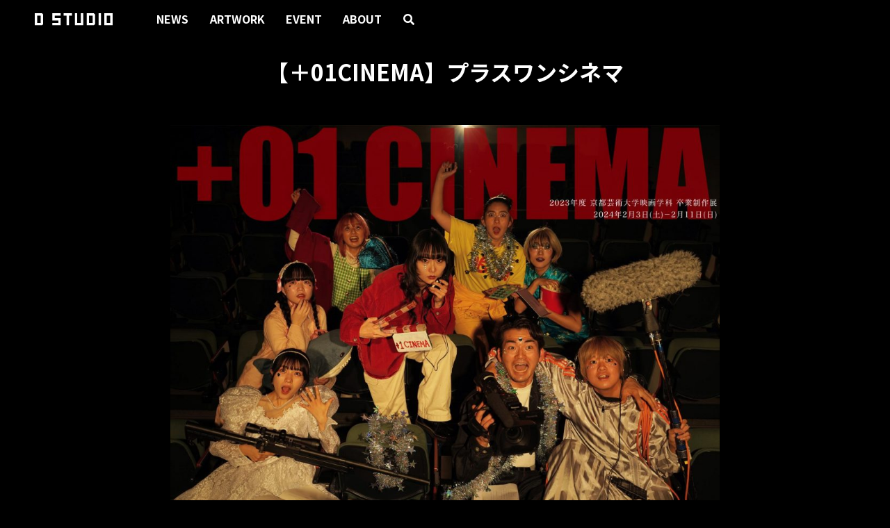

--- FILE ---
content_type: text/html; charset=UTF-8
request_url: https://www.takahara-dst.com/event/plus01cinema/
body_size: 98284
content:
<!DOCTYPE html>
<html dir="ltr" lang="ja" prefix="og: https://ogp.me/ns#">

<head>
    <meta charset="UTF-8">
    <meta name="viewport" content="width=device-width, initial-scale=1.0">
    <meta http-equiv="X-UA-Compatible" content="ie=edge">
    
    <link rel="profile" href="http://gmpg.org/xfn/11">
    <link rel="pingback" href="https://www.takahara-dst.com/xmlrpc.php">
    
    <link rel="apple-touch-icon" href="/assets/img/icon.png" />
    <link rel="icon" sizes="192x192" href="/assets/img/icon.png" />
    <title>【＋01CINEMA】プラスワンシネマ | D STUDIO - 京都芸術大学 映画学科</title>

		<!-- All in One SEO 4.8.3.2 - aioseo.com -->
	<meta name="description" content="| We are NON-FICTIONWe make FICTION! わたしたちはフィクションではないが、わた ＋01CINEMA" />
	<meta name="robots" content="max-image-preview:large" />
	<link rel="canonical" href="https://www.takahara-dst.com/event/plus01cinema/" />
	<meta name="generator" content="All in One SEO (AIOSEO) 4.8.3.2" />
		<meta property="og:locale" content="ja_JP" />
		<meta property="og:site_name" content="D STUDIO - 京都芸術大学 映画学科 | 京都芸術大学 映画学科「D STUDIO」" />
		<meta property="og:type" content="article" />
		<meta property="og:title" content="【＋01CINEMA】プラスワンシネマ | D STUDIO - 京都芸術大学 映画学科" />
		<meta property="og:description" content="| We are NON-FICTIONWe make FICTION! わたしたちはフィクションではないが、わた ＋01CINEMA" />
		<meta property="og:url" content="https://www.takahara-dst.com/event/plus01cinema/" />
		<meta property="og:image" content="https://huselivedom.sakura.ne.jp/takahara-dst/wp-content/uploads/2021/01/og_image.jpg" />
		<meta property="og:image:secure_url" content="https://huselivedom.sakura.ne.jp/takahara-dst/wp-content/uploads/2021/01/og_image.jpg" />
		<meta property="article:published_time" content="2023-12-23T11:00:00+00:00" />
		<meta property="article:modified_time" content="2024-10-25T11:59:02+00:00" />
		<meta name="twitter:card" content="summary" />
		<meta name="twitter:site" content="@kyouzo_eiga" />
		<meta name="twitter:title" content="【＋01CINEMA】プラスワンシネマ | D STUDIO - 京都芸術大学 映画学科" />
		<meta name="twitter:description" content="| We are NON-FICTIONWe make FICTION! わたしたちはフィクションではないが、わた ＋01CINEMA" />
		<meta name="twitter:image" content="http://huselivedom.sakura.ne.jp/takahara-dst/wp-content/uploads/2021/01/icon.png" />
		<script type="application/ld+json" class="aioseo-schema">
			{"@context":"https:\/\/schema.org","@graph":[{"@type":"BreadcrumbList","@id":"https:\/\/www.takahara-dst.com\/event\/plus01cinema\/#breadcrumblist","itemListElement":[{"@type":"ListItem","@id":"https:\/\/www.takahara-dst.com#listItem","position":1,"name":"\u30db\u30fc\u30e0","item":"https:\/\/www.takahara-dst.com","nextItem":{"@type":"ListItem","@id":"https:\/\/www.takahara-dst.com\/event\/#listItem","name":"EVENT"}},{"@type":"ListItem","@id":"https:\/\/www.takahara-dst.com\/event\/#listItem","position":2,"name":"EVENT","item":"https:\/\/www.takahara-dst.com\/event\/","nextItem":{"@type":"ListItem","@id":"https:\/\/www.takahara-dst.com\/event\/plus01cinema\/#listItem","name":"\u3010\uff0b01CINEMA\u3011\u30d7\u30e9\u30b9\u30ef\u30f3\u30b7\u30cd\u30de"},"previousItem":{"@type":"ListItem","@id":"https:\/\/www.takahara-dst.com#listItem","name":"\u30db\u30fc\u30e0"}},{"@type":"ListItem","@id":"https:\/\/www.takahara-dst.com\/event\/plus01cinema\/#listItem","position":3,"name":"\u3010\uff0b01CINEMA\u3011\u30d7\u30e9\u30b9\u30ef\u30f3\u30b7\u30cd\u30de","previousItem":{"@type":"ListItem","@id":"https:\/\/www.takahara-dst.com\/event\/#listItem","name":"EVENT"}}]},{"@type":"Organization","@id":"https:\/\/www.takahara-dst.com\/#organization","name":"D STUDIO","description":"\u4eac\u90fd\u82b8\u8853\u5927\u5b66 \u6620\u753b\u5b66\u79d1\u300cD STUDIO\u300d","url":"https:\/\/www.takahara-dst.com\/","logo":{"@type":"ImageObject","url":"http:\/\/huselivedom.sakura.ne.jp\/takahara-dst\/wp-content\/uploads\/2021\/01\/og_image.jpg","@id":"https:\/\/www.takahara-dst.com\/event\/plus01cinema\/#organizationLogo"},"image":{"@id":"https:\/\/www.takahara-dst.com\/event\/plus01cinema\/#organizationLogo"},"sameAs":["https:\/\/twitter.com\/kyouzo_eiga","https:\/\/www.instagram.com\/kyouzo_eiga\/","https:\/\/www.youtube.com\/channel\/UCrxam395IY4OGdsGnQctaWA"]},{"@type":"WebPage","@id":"https:\/\/www.takahara-dst.com\/event\/plus01cinema\/#webpage","url":"https:\/\/www.takahara-dst.com\/event\/plus01cinema\/","name":"\u3010\uff0b01CINEMA\u3011\u30d7\u30e9\u30b9\u30ef\u30f3\u30b7\u30cd\u30de | D STUDIO - \u4eac\u90fd\u82b8\u8853\u5927\u5b66 \u6620\u753b\u5b66\u79d1","description":"| We are NON-FICTIONWe make FICTION! \u308f\u305f\u3057\u305f\u3061\u306f\u30d5\u30a3\u30af\u30b7\u30e7\u30f3\u3067\u306f\u306a\u3044\u304c\u3001\u308f\u305f \uff0b01CINEMA","inLanguage":"ja","isPartOf":{"@id":"https:\/\/www.takahara-dst.com\/#website"},"breadcrumb":{"@id":"https:\/\/www.takahara-dst.com\/event\/plus01cinema\/#breadcrumblist"},"image":{"@type":"ImageObject","url":"https:\/\/www.takahara-dst.com\/wp-content\/uploads\/2023\/12\/01CINEMA02_-2.jpg","@id":"https:\/\/www.takahara-dst.com\/event\/plus01cinema\/#mainImage","width":1920,"height":1360},"primaryImageOfPage":{"@id":"https:\/\/www.takahara-dst.com\/event\/plus01cinema\/#mainImage"},"datePublished":"2023-12-23T20:00:00+09:00","dateModified":"2024-10-25T20:59:02+09:00"},{"@type":"WebSite","@id":"https:\/\/www.takahara-dst.com\/#website","url":"https:\/\/www.takahara-dst.com\/","name":"D STUDIO - \u4eac\u90fd\u82b8\u8853\u5927\u5b66 \u6620\u753b\u5b66\u79d1","description":"\u4eac\u90fd\u82b8\u8853\u5927\u5b66 \u6620\u753b\u5b66\u79d1\u300cD STUDIO\u300d","inLanguage":"ja","publisher":{"@id":"https:\/\/www.takahara-dst.com\/#organization"}}]}
		</script>
		<!-- All in One SEO -->

<link rel="alternate" type="application/rss+xml" title="D STUDIO - 京都芸術大学 映画学科 &raquo; フィード" href="https://www.takahara-dst.com/feed/" />
<link rel="alternate" type="application/rss+xml" title="D STUDIO - 京都芸術大学 映画学科 &raquo; コメントフィード" href="https://www.takahara-dst.com/comments/feed/" />
<link rel="alternate" type="application/rss+xml" title="D STUDIO - 京都芸術大学 映画学科 &raquo; 【＋01CINEMA】プラスワンシネマ のコメントのフィード" href="https://www.takahara-dst.com/event/plus01cinema/feed/" />
<link rel="alternate" title="oEmbed (JSON)" type="application/json+oembed" href="https://www.takahara-dst.com/wp-json/oembed/1.0/embed?url=https%3A%2F%2Fwww.takahara-dst.com%2Fevent%2Fplus01cinema%2F" />
<link rel="alternate" title="oEmbed (XML)" type="text/xml+oembed" href="https://www.takahara-dst.com/wp-json/oembed/1.0/embed?url=https%3A%2F%2Fwww.takahara-dst.com%2Fevent%2Fplus01cinema%2F&#038;format=xml" />
		<!-- This site uses the Google Analytics by MonsterInsights plugin v9.11.0 - Using Analytics tracking - https://www.monsterinsights.com/ -->
							<script src="//www.googletagmanager.com/gtag/js?id=G-MPLGCJ7LF7"  data-cfasync="false" data-wpfc-render="false" type="text/javascript" async></script>
			<script data-cfasync="false" data-wpfc-render="false" type="text/javascript">
				var mi_version = '9.11.0';
				var mi_track_user = true;
				var mi_no_track_reason = '';
								var MonsterInsightsDefaultLocations = {"page_location":"https:\/\/www.takahara-dst.com\/event\/plus01cinema\/"};
								if ( typeof MonsterInsightsPrivacyGuardFilter === 'function' ) {
					var MonsterInsightsLocations = (typeof MonsterInsightsExcludeQuery === 'object') ? MonsterInsightsPrivacyGuardFilter( MonsterInsightsExcludeQuery ) : MonsterInsightsPrivacyGuardFilter( MonsterInsightsDefaultLocations );
				} else {
					var MonsterInsightsLocations = (typeof MonsterInsightsExcludeQuery === 'object') ? MonsterInsightsExcludeQuery : MonsterInsightsDefaultLocations;
				}

								var disableStrs = [
										'ga-disable-G-MPLGCJ7LF7',
									];

				/* Function to detect opted out users */
				function __gtagTrackerIsOptedOut() {
					for (var index = 0; index < disableStrs.length; index++) {
						if (document.cookie.indexOf(disableStrs[index] + '=true') > -1) {
							return true;
						}
					}

					return false;
				}

				/* Disable tracking if the opt-out cookie exists. */
				if (__gtagTrackerIsOptedOut()) {
					for (var index = 0; index < disableStrs.length; index++) {
						window[disableStrs[index]] = true;
					}
				}

				/* Opt-out function */
				function __gtagTrackerOptout() {
					for (var index = 0; index < disableStrs.length; index++) {
						document.cookie = disableStrs[index] + '=true; expires=Thu, 31 Dec 2099 23:59:59 UTC; path=/';
						window[disableStrs[index]] = true;
					}
				}

				if ('undefined' === typeof gaOptout) {
					function gaOptout() {
						__gtagTrackerOptout();
					}
				}
								window.dataLayer = window.dataLayer || [];

				window.MonsterInsightsDualTracker = {
					helpers: {},
					trackers: {},
				};
				if (mi_track_user) {
					function __gtagDataLayer() {
						dataLayer.push(arguments);
					}

					function __gtagTracker(type, name, parameters) {
						if (!parameters) {
							parameters = {};
						}

						if (parameters.send_to) {
							__gtagDataLayer.apply(null, arguments);
							return;
						}

						if (type === 'event') {
														parameters.send_to = monsterinsights_frontend.v4_id;
							var hookName = name;
							if (typeof parameters['event_category'] !== 'undefined') {
								hookName = parameters['event_category'] + ':' + name;
							}

							if (typeof MonsterInsightsDualTracker.trackers[hookName] !== 'undefined') {
								MonsterInsightsDualTracker.trackers[hookName](parameters);
							} else {
								__gtagDataLayer('event', name, parameters);
							}
							
						} else {
							__gtagDataLayer.apply(null, arguments);
						}
					}

					__gtagTracker('js', new Date());
					__gtagTracker('set', {
						'developer_id.dZGIzZG': true,
											});
					if ( MonsterInsightsLocations.page_location ) {
						__gtagTracker('set', MonsterInsightsLocations);
					}
										__gtagTracker('config', 'G-MPLGCJ7LF7', {"forceSSL":"true","link_attribution":"true"} );
										window.gtag = __gtagTracker;										(function () {
						/* https://developers.google.com/analytics/devguides/collection/analyticsjs/ */
						/* ga and __gaTracker compatibility shim. */
						var noopfn = function () {
							return null;
						};
						var newtracker = function () {
							return new Tracker();
						};
						var Tracker = function () {
							return null;
						};
						var p = Tracker.prototype;
						p.get = noopfn;
						p.set = noopfn;
						p.send = function () {
							var args = Array.prototype.slice.call(arguments);
							args.unshift('send');
							__gaTracker.apply(null, args);
						};
						var __gaTracker = function () {
							var len = arguments.length;
							if (len === 0) {
								return;
							}
							var f = arguments[len - 1];
							if (typeof f !== 'object' || f === null || typeof f.hitCallback !== 'function') {
								if ('send' === arguments[0]) {
									var hitConverted, hitObject = false, action;
									if ('event' === arguments[1]) {
										if ('undefined' !== typeof arguments[3]) {
											hitObject = {
												'eventAction': arguments[3],
												'eventCategory': arguments[2],
												'eventLabel': arguments[4],
												'value': arguments[5] ? arguments[5] : 1,
											}
										}
									}
									if ('pageview' === arguments[1]) {
										if ('undefined' !== typeof arguments[2]) {
											hitObject = {
												'eventAction': 'page_view',
												'page_path': arguments[2],
											}
										}
									}
									if (typeof arguments[2] === 'object') {
										hitObject = arguments[2];
									}
									if (typeof arguments[5] === 'object') {
										Object.assign(hitObject, arguments[5]);
									}
									if ('undefined' !== typeof arguments[1].hitType) {
										hitObject = arguments[1];
										if ('pageview' === hitObject.hitType) {
											hitObject.eventAction = 'page_view';
										}
									}
									if (hitObject) {
										action = 'timing' === arguments[1].hitType ? 'timing_complete' : hitObject.eventAction;
										hitConverted = mapArgs(hitObject);
										__gtagTracker('event', action, hitConverted);
									}
								}
								return;
							}

							function mapArgs(args) {
								var arg, hit = {};
								var gaMap = {
									'eventCategory': 'event_category',
									'eventAction': 'event_action',
									'eventLabel': 'event_label',
									'eventValue': 'event_value',
									'nonInteraction': 'non_interaction',
									'timingCategory': 'event_category',
									'timingVar': 'name',
									'timingValue': 'value',
									'timingLabel': 'event_label',
									'page': 'page_path',
									'location': 'page_location',
									'title': 'page_title',
									'referrer' : 'page_referrer',
								};
								for (arg in args) {
																		if (!(!args.hasOwnProperty(arg) || !gaMap.hasOwnProperty(arg))) {
										hit[gaMap[arg]] = args[arg];
									} else {
										hit[arg] = args[arg];
									}
								}
								return hit;
							}

							try {
								f.hitCallback();
							} catch (ex) {
							}
						};
						__gaTracker.create = newtracker;
						__gaTracker.getByName = newtracker;
						__gaTracker.getAll = function () {
							return [];
						};
						__gaTracker.remove = noopfn;
						__gaTracker.loaded = true;
						window['__gaTracker'] = __gaTracker;
					})();
									} else {
										console.log("");
					(function () {
						function __gtagTracker() {
							return null;
						}

						window['__gtagTracker'] = __gtagTracker;
						window['gtag'] = __gtagTracker;
					})();
									}
			</script>
							<!-- / Google Analytics by MonsterInsights -->
		<style id='wp-img-auto-sizes-contain-inline-css' type='text/css'>
img:is([sizes=auto i],[sizes^="auto," i]){contain-intrinsic-size:3000px 1500px}
/*# sourceURL=wp-img-auto-sizes-contain-inline-css */
</style>
<link rel='stylesheet' id='sbi_styles-css' href='https://www.takahara-dst.com/wp-content/plugins/instagram-feed/css/sbi-styles.min.css?ver=6.9.1' type='text/css' media='all' />
<style id='wp-block-library-inline-css' type='text/css'>
:root{--wp-block-synced-color:#7a00df;--wp-block-synced-color--rgb:122,0,223;--wp-bound-block-color:var(--wp-block-synced-color);--wp-editor-canvas-background:#ddd;--wp-admin-theme-color:#007cba;--wp-admin-theme-color--rgb:0,124,186;--wp-admin-theme-color-darker-10:#006ba1;--wp-admin-theme-color-darker-10--rgb:0,107,160.5;--wp-admin-theme-color-darker-20:#005a87;--wp-admin-theme-color-darker-20--rgb:0,90,135;--wp-admin-border-width-focus:2px}@media (min-resolution:192dpi){:root{--wp-admin-border-width-focus:1.5px}}.wp-element-button{cursor:pointer}:root .has-very-light-gray-background-color{background-color:#eee}:root .has-very-dark-gray-background-color{background-color:#313131}:root .has-very-light-gray-color{color:#eee}:root .has-very-dark-gray-color{color:#313131}:root .has-vivid-green-cyan-to-vivid-cyan-blue-gradient-background{background:linear-gradient(135deg,#00d084,#0693e3)}:root .has-purple-crush-gradient-background{background:linear-gradient(135deg,#34e2e4,#4721fb 50%,#ab1dfe)}:root .has-hazy-dawn-gradient-background{background:linear-gradient(135deg,#faaca8,#dad0ec)}:root .has-subdued-olive-gradient-background{background:linear-gradient(135deg,#fafae1,#67a671)}:root .has-atomic-cream-gradient-background{background:linear-gradient(135deg,#fdd79a,#004a59)}:root .has-nightshade-gradient-background{background:linear-gradient(135deg,#330968,#31cdcf)}:root .has-midnight-gradient-background{background:linear-gradient(135deg,#020381,#2874fc)}:root{--wp--preset--font-size--normal:16px;--wp--preset--font-size--huge:42px}.has-regular-font-size{font-size:1em}.has-larger-font-size{font-size:2.625em}.has-normal-font-size{font-size:var(--wp--preset--font-size--normal)}.has-huge-font-size{font-size:var(--wp--preset--font-size--huge)}.has-text-align-center{text-align:center}.has-text-align-left{text-align:left}.has-text-align-right{text-align:right}.has-fit-text{white-space:nowrap!important}#end-resizable-editor-section{display:none}.aligncenter{clear:both}.items-justified-left{justify-content:flex-start}.items-justified-center{justify-content:center}.items-justified-right{justify-content:flex-end}.items-justified-space-between{justify-content:space-between}.screen-reader-text{border:0;clip-path:inset(50%);height:1px;margin:-1px;overflow:hidden;padding:0;position:absolute;width:1px;word-wrap:normal!important}.screen-reader-text:focus{background-color:#ddd;clip-path:none;color:#444;display:block;font-size:1em;height:auto;left:5px;line-height:normal;padding:15px 23px 14px;text-decoration:none;top:5px;width:auto;z-index:100000}html :where(.has-border-color){border-style:solid}html :where([style*=border-top-color]){border-top-style:solid}html :where([style*=border-right-color]){border-right-style:solid}html :where([style*=border-bottom-color]){border-bottom-style:solid}html :where([style*=border-left-color]){border-left-style:solid}html :where([style*=border-width]){border-style:solid}html :where([style*=border-top-width]){border-top-style:solid}html :where([style*=border-right-width]){border-right-style:solid}html :where([style*=border-bottom-width]){border-bottom-style:solid}html :where([style*=border-left-width]){border-left-style:solid}html :where(img[class*=wp-image-]){height:auto;max-width:100%}:where(figure){margin:0 0 1em}html :where(.is-position-sticky){--wp-admin--admin-bar--position-offset:var(--wp-admin--admin-bar--height,0px)}@media screen and (max-width:600px){html :where(.is-position-sticky){--wp-admin--admin-bar--position-offset:0px}}

/*# sourceURL=wp-block-library-inline-css */
</style><style id='global-styles-inline-css' type='text/css'>
:root{--wp--preset--aspect-ratio--square: 1;--wp--preset--aspect-ratio--4-3: 4/3;--wp--preset--aspect-ratio--3-4: 3/4;--wp--preset--aspect-ratio--3-2: 3/2;--wp--preset--aspect-ratio--2-3: 2/3;--wp--preset--aspect-ratio--16-9: 16/9;--wp--preset--aspect-ratio--9-16: 9/16;--wp--preset--color--black: #000000;--wp--preset--color--cyan-bluish-gray: #abb8c3;--wp--preset--color--white: #ffffff;--wp--preset--color--pale-pink: #f78da7;--wp--preset--color--vivid-red: #cf2e2e;--wp--preset--color--luminous-vivid-orange: #ff6900;--wp--preset--color--luminous-vivid-amber: #fcb900;--wp--preset--color--light-green-cyan: #7bdcb5;--wp--preset--color--vivid-green-cyan: #00d084;--wp--preset--color--pale-cyan-blue: #8ed1fc;--wp--preset--color--vivid-cyan-blue: #0693e3;--wp--preset--color--vivid-purple: #9b51e0;--wp--preset--gradient--vivid-cyan-blue-to-vivid-purple: linear-gradient(135deg,rgb(6,147,227) 0%,rgb(155,81,224) 100%);--wp--preset--gradient--light-green-cyan-to-vivid-green-cyan: linear-gradient(135deg,rgb(122,220,180) 0%,rgb(0,208,130) 100%);--wp--preset--gradient--luminous-vivid-amber-to-luminous-vivid-orange: linear-gradient(135deg,rgb(252,185,0) 0%,rgb(255,105,0) 100%);--wp--preset--gradient--luminous-vivid-orange-to-vivid-red: linear-gradient(135deg,rgb(255,105,0) 0%,rgb(207,46,46) 100%);--wp--preset--gradient--very-light-gray-to-cyan-bluish-gray: linear-gradient(135deg,rgb(238,238,238) 0%,rgb(169,184,195) 100%);--wp--preset--gradient--cool-to-warm-spectrum: linear-gradient(135deg,rgb(74,234,220) 0%,rgb(151,120,209) 20%,rgb(207,42,186) 40%,rgb(238,44,130) 60%,rgb(251,105,98) 80%,rgb(254,248,76) 100%);--wp--preset--gradient--blush-light-purple: linear-gradient(135deg,rgb(255,206,236) 0%,rgb(152,150,240) 100%);--wp--preset--gradient--blush-bordeaux: linear-gradient(135deg,rgb(254,205,165) 0%,rgb(254,45,45) 50%,rgb(107,0,62) 100%);--wp--preset--gradient--luminous-dusk: linear-gradient(135deg,rgb(255,203,112) 0%,rgb(199,81,192) 50%,rgb(65,88,208) 100%);--wp--preset--gradient--pale-ocean: linear-gradient(135deg,rgb(255,245,203) 0%,rgb(182,227,212) 50%,rgb(51,167,181) 100%);--wp--preset--gradient--electric-grass: linear-gradient(135deg,rgb(202,248,128) 0%,rgb(113,206,126) 100%);--wp--preset--gradient--midnight: linear-gradient(135deg,rgb(2,3,129) 0%,rgb(40,116,252) 100%);--wp--preset--font-size--small: 1.13rem;--wp--preset--font-size--medium: 1.25rem;--wp--preset--font-size--large: 1.625rem;--wp--preset--font-size--x-large: 42px;--wp--preset--font-size--extra-small: 1.88rem;--wp--preset--font-size--extra-large: 2rem;--wp--preset--spacing--20: 0.44rem;--wp--preset--spacing--30: 0.67rem;--wp--preset--spacing--40: 1rem;--wp--preset--spacing--50: 1.5rem;--wp--preset--spacing--60: 2.25rem;--wp--preset--spacing--70: 3.38rem;--wp--preset--spacing--80: 5.06rem;--wp--preset--shadow--natural: 6px 6px 9px rgba(0, 0, 0, 0.2);--wp--preset--shadow--deep: 12px 12px 50px rgba(0, 0, 0, 0.4);--wp--preset--shadow--sharp: 6px 6px 0px rgba(0, 0, 0, 0.2);--wp--preset--shadow--outlined: 6px 6px 0px -3px rgb(255, 255, 255), 6px 6px rgb(0, 0, 0);--wp--preset--shadow--crisp: 6px 6px 0px rgb(0, 0, 0);--wp--custom--base-font: 16;--wp--custom--line-height--small: 1.4;--wp--custom--line-height--medium: 1.7;--wp--custom--line-height--large: 2;--wp--custom--font-primary: 'Noto Sans JP', sans-serif;--wp--custom--font-secondary: 'Noto Serif JP', serif;}:root { --wp--style--global--content-size: 960px;--wp--style--global--wide-size: 1100px; }:where(body) { margin: 0; }.wp-site-blocks > .alignleft { float: left; margin-right: 2em; }.wp-site-blocks > .alignright { float: right; margin-left: 2em; }.wp-site-blocks > .aligncenter { justify-content: center; margin-left: auto; margin-right: auto; }:where(.is-layout-flex){gap: 0.5em;}:where(.is-layout-grid){gap: 0.5em;}.is-layout-flow > .alignleft{float: left;margin-inline-start: 0;margin-inline-end: 2em;}.is-layout-flow > .alignright{float: right;margin-inline-start: 2em;margin-inline-end: 0;}.is-layout-flow > .aligncenter{margin-left: auto !important;margin-right: auto !important;}.is-layout-constrained > .alignleft{float: left;margin-inline-start: 0;margin-inline-end: 2em;}.is-layout-constrained > .alignright{float: right;margin-inline-start: 2em;margin-inline-end: 0;}.is-layout-constrained > .aligncenter{margin-left: auto !important;margin-right: auto !important;}.is-layout-constrained > :where(:not(.alignleft):not(.alignright):not(.alignfull)){max-width: var(--wp--style--global--content-size);margin-left: auto !important;margin-right: auto !important;}.is-layout-constrained > .alignwide{max-width: var(--wp--style--global--wide-size);}body .is-layout-flex{display: flex;}.is-layout-flex{flex-wrap: wrap;align-items: center;}.is-layout-flex > :is(*, div){margin: 0;}body .is-layout-grid{display: grid;}.is-layout-grid > :is(*, div){margin: 0;}body{padding-top: 0px;padding-right: 0px;padding-bottom: 0px;padding-left: 0px;}a:where(:not(.wp-element-button)){text-decoration: underline;}:root :where(.wp-element-button, .wp-block-button__link){background-color: #32373c;border-width: 0;color: #fff;font-family: inherit;font-size: inherit;font-style: inherit;font-weight: inherit;letter-spacing: inherit;line-height: inherit;padding-top: calc(0.667em + 2px);padding-right: calc(1.333em + 2px);padding-bottom: calc(0.667em + 2px);padding-left: calc(1.333em + 2px);text-decoration: none;text-transform: inherit;}.has-black-color{color: var(--wp--preset--color--black) !important;}.has-cyan-bluish-gray-color{color: var(--wp--preset--color--cyan-bluish-gray) !important;}.has-white-color{color: var(--wp--preset--color--white) !important;}.has-pale-pink-color{color: var(--wp--preset--color--pale-pink) !important;}.has-vivid-red-color{color: var(--wp--preset--color--vivid-red) !important;}.has-luminous-vivid-orange-color{color: var(--wp--preset--color--luminous-vivid-orange) !important;}.has-luminous-vivid-amber-color{color: var(--wp--preset--color--luminous-vivid-amber) !important;}.has-light-green-cyan-color{color: var(--wp--preset--color--light-green-cyan) !important;}.has-vivid-green-cyan-color{color: var(--wp--preset--color--vivid-green-cyan) !important;}.has-pale-cyan-blue-color{color: var(--wp--preset--color--pale-cyan-blue) !important;}.has-vivid-cyan-blue-color{color: var(--wp--preset--color--vivid-cyan-blue) !important;}.has-vivid-purple-color{color: var(--wp--preset--color--vivid-purple) !important;}.has-black-background-color{background-color: var(--wp--preset--color--black) !important;}.has-cyan-bluish-gray-background-color{background-color: var(--wp--preset--color--cyan-bluish-gray) !important;}.has-white-background-color{background-color: var(--wp--preset--color--white) !important;}.has-pale-pink-background-color{background-color: var(--wp--preset--color--pale-pink) !important;}.has-vivid-red-background-color{background-color: var(--wp--preset--color--vivid-red) !important;}.has-luminous-vivid-orange-background-color{background-color: var(--wp--preset--color--luminous-vivid-orange) !important;}.has-luminous-vivid-amber-background-color{background-color: var(--wp--preset--color--luminous-vivid-amber) !important;}.has-light-green-cyan-background-color{background-color: var(--wp--preset--color--light-green-cyan) !important;}.has-vivid-green-cyan-background-color{background-color: var(--wp--preset--color--vivid-green-cyan) !important;}.has-pale-cyan-blue-background-color{background-color: var(--wp--preset--color--pale-cyan-blue) !important;}.has-vivid-cyan-blue-background-color{background-color: var(--wp--preset--color--vivid-cyan-blue) !important;}.has-vivid-purple-background-color{background-color: var(--wp--preset--color--vivid-purple) !important;}.has-black-border-color{border-color: var(--wp--preset--color--black) !important;}.has-cyan-bluish-gray-border-color{border-color: var(--wp--preset--color--cyan-bluish-gray) !important;}.has-white-border-color{border-color: var(--wp--preset--color--white) !important;}.has-pale-pink-border-color{border-color: var(--wp--preset--color--pale-pink) !important;}.has-vivid-red-border-color{border-color: var(--wp--preset--color--vivid-red) !important;}.has-luminous-vivid-orange-border-color{border-color: var(--wp--preset--color--luminous-vivid-orange) !important;}.has-luminous-vivid-amber-border-color{border-color: var(--wp--preset--color--luminous-vivid-amber) !important;}.has-light-green-cyan-border-color{border-color: var(--wp--preset--color--light-green-cyan) !important;}.has-vivid-green-cyan-border-color{border-color: var(--wp--preset--color--vivid-green-cyan) !important;}.has-pale-cyan-blue-border-color{border-color: var(--wp--preset--color--pale-cyan-blue) !important;}.has-vivid-cyan-blue-border-color{border-color: var(--wp--preset--color--vivid-cyan-blue) !important;}.has-vivid-purple-border-color{border-color: var(--wp--preset--color--vivid-purple) !important;}.has-vivid-cyan-blue-to-vivid-purple-gradient-background{background: var(--wp--preset--gradient--vivid-cyan-blue-to-vivid-purple) !important;}.has-light-green-cyan-to-vivid-green-cyan-gradient-background{background: var(--wp--preset--gradient--light-green-cyan-to-vivid-green-cyan) !important;}.has-luminous-vivid-amber-to-luminous-vivid-orange-gradient-background{background: var(--wp--preset--gradient--luminous-vivid-amber-to-luminous-vivid-orange) !important;}.has-luminous-vivid-orange-to-vivid-red-gradient-background{background: var(--wp--preset--gradient--luminous-vivid-orange-to-vivid-red) !important;}.has-very-light-gray-to-cyan-bluish-gray-gradient-background{background: var(--wp--preset--gradient--very-light-gray-to-cyan-bluish-gray) !important;}.has-cool-to-warm-spectrum-gradient-background{background: var(--wp--preset--gradient--cool-to-warm-spectrum) !important;}.has-blush-light-purple-gradient-background{background: var(--wp--preset--gradient--blush-light-purple) !important;}.has-blush-bordeaux-gradient-background{background: var(--wp--preset--gradient--blush-bordeaux) !important;}.has-luminous-dusk-gradient-background{background: var(--wp--preset--gradient--luminous-dusk) !important;}.has-pale-ocean-gradient-background{background: var(--wp--preset--gradient--pale-ocean) !important;}.has-electric-grass-gradient-background{background: var(--wp--preset--gradient--electric-grass) !important;}.has-midnight-gradient-background{background: var(--wp--preset--gradient--midnight) !important;}.has-small-font-size{font-size: var(--wp--preset--font-size--small) !important;}.has-medium-font-size{font-size: var(--wp--preset--font-size--medium) !important;}.has-large-font-size{font-size: var(--wp--preset--font-size--large) !important;}.has-x-large-font-size{font-size: var(--wp--preset--font-size--x-large) !important;}.has-extra-small-font-size{font-size: var(--wp--preset--font-size--extra-small) !important;}.has-extra-large-font-size{font-size: var(--wp--preset--font-size--extra-large) !important;}
:where(.wp-block-columns.is-layout-flex){gap: 2em;}:where(.wp-block-columns.is-layout-grid){gap: 2em;}
/*# sourceURL=global-styles-inline-css */
</style>
<style id='core-block-supports-inline-css' type='text/css'>
.wp-container-core-columns-is-layout-9d6595d7{flex-wrap:nowrap;}.wp-container-core-social-links-is-layout-16018d1d{justify-content:center;}.wp-container-core-buttons-is-layout-16018d1d{justify-content:center;}.wp-block-gallery.wp-block-gallery-1{--wp--style--unstable-gallery-gap:var( --wp--style--gallery-gap-default, var( --gallery-block--gutter-size, var( --wp--style--block-gap, 0.5em ) ) );gap:var( --wp--style--gallery-gap-default, var( --gallery-block--gutter-size, var( --wp--style--block-gap, 0.5em ) ) );}.wp-block-gallery.wp-block-gallery-2{--wp--style--unstable-gallery-gap:var( --wp--style--gallery-gap-default, var( --gallery-block--gutter-size, var( --wp--style--block-gap, 0.5em ) ) );gap:var( --wp--style--gallery-gap-default, var( --gallery-block--gutter-size, var( --wp--style--block-gap, 0.5em ) ) );}
/*# sourceURL=core-block-supports-inline-css */
</style>

<link rel='stylesheet' id='colorbox-css-css' href='https://www.takahara-dst.com/wp-content/themes/dst/assets/colorbox/colorbox.css?ver=6.9' type='text/css' media='all' />
<link rel='stylesheet' id='import-css-css' href='https://www.takahara-dst.com/wp-content/themes/dst/assets/css/import.css?ver=6.9' type='text/css' media='all' />
<link rel='stylesheet' id='common-css-css' href='https://www.takahara-dst.com/wp-content/themes/dst/assets/css/common.css?ver=6.9' type='text/css' media='all' />
<link rel='stylesheet' id='style-css-css' href='https://www.takahara-dst.com/wp-content/themes/dst/style.css?ver=6.9' type='text/css' media='all' />
<link rel='stylesheet' id='wp-block-image-css' href='https://www.takahara-dst.com/wp-includes/blocks/image/style.min.css?ver=6.9' type='text/css' media='all' />
<link rel='stylesheet' id='wp-block-image-theme-css' href='https://www.takahara-dst.com/wp-includes/blocks/image/theme.min.css?ver=6.9' type='text/css' media='all' />
<link rel='stylesheet' id='wp-block-heading-css' href='https://www.takahara-dst.com/wp-includes/blocks/heading/style.min.css?ver=6.9' type='text/css' media='all' />
<link rel='stylesheet' id='wp-block-paragraph-css' href='https://www.takahara-dst.com/wp-includes/blocks/paragraph/style.min.css?ver=6.9' type='text/css' media='all' />
<link rel='stylesheet' id='wp-block-embed-css' href='https://www.takahara-dst.com/wp-includes/blocks/embed/style.min.css?ver=6.9' type='text/css' media='all' />
<link rel='stylesheet' id='wp-block-embed-theme-css' href='https://www.takahara-dst.com/wp-includes/blocks/embed/theme.min.css?ver=6.9' type='text/css' media='all' />
<link rel='stylesheet' id='wp-block-columns-css' href='https://www.takahara-dst.com/wp-includes/blocks/columns/style.min.css?ver=6.9' type='text/css' media='all' />
<link rel='stylesheet' id='wp-block-social-links-css' href='https://www.takahara-dst.com/wp-includes/blocks/social-links/style.min.css?ver=6.9' type='text/css' media='all' />
<link rel='stylesheet' id='wp-block-separator-css' href='https://www.takahara-dst.com/wp-includes/blocks/separator/style.min.css?ver=6.9' type='text/css' media='all' />
<link rel='stylesheet' id='wp-block-separator-theme-css' href='https://www.takahara-dst.com/wp-includes/blocks/separator/theme.min.css?ver=6.9' type='text/css' media='all' />
<link rel='stylesheet' id='wp-block-button-css' href='https://www.takahara-dst.com/wp-includes/blocks/button/style.min.css?ver=6.9' type='text/css' media='all' />
<link rel='stylesheet' id='wp-block-buttons-css' href='https://www.takahara-dst.com/wp-includes/blocks/buttons/style.min.css?ver=6.9' type='text/css' media='all' />
<link rel='stylesheet' id='wp-block-spacer-css' href='https://www.takahara-dst.com/wp-includes/blocks/spacer/style.min.css?ver=6.9' type='text/css' media='all' />
<link rel='stylesheet' id='wp-block-gallery-css' href='https://www.takahara-dst.com/wp-includes/blocks/gallery/style.min.css?ver=6.9' type='text/css' media='all' />
<link rel='stylesheet' id='wp-block-gallery-theme-css' href='https://www.takahara-dst.com/wp-includes/blocks/gallery/theme.min.css?ver=6.9' type='text/css' media='all' />
<link rel='stylesheet' id='wp-block-group-css' href='https://www.takahara-dst.com/wp-includes/blocks/group/style.min.css?ver=6.9' type='text/css' media='all' />
<link rel='stylesheet' id='wp-block-group-theme-css' href='https://www.takahara-dst.com/wp-includes/blocks/group/theme.min.css?ver=6.9' type='text/css' media='all' />
<script type="text/javascript" src="https://www.takahara-dst.com/wp-content/plugins/google-analytics-for-wordpress/assets/js/frontend-gtag.min.js?ver=9.11.0" id="monsterinsights-frontend-script-js" async="async" data-wp-strategy="async"></script>
<script data-cfasync="false" data-wpfc-render="false" type="text/javascript" id='monsterinsights-frontend-script-js-extra'>/* <![CDATA[ */
var monsterinsights_frontend = {"js_events_tracking":"true","download_extensions":"doc,pdf,ppt,zip,xls,docx,pptx,xlsx","inbound_paths":"[{\"path\":\"\\\/go\\\/\",\"label\":\"affiliate\"},{\"path\":\"\\\/recommend\\\/\",\"label\":\"affiliate\"}]","home_url":"https:\/\/www.takahara-dst.com","hash_tracking":"false","v4_id":"G-MPLGCJ7LF7"};/* ]]> */
</script>
<script type="text/javascript" src="https://www.takahara-dst.com/wp-includes/js/jquery/jquery.min.js?ver=3.7.1" id="jquery-core-js"></script>
<script type="text/javascript" src="https://www.takahara-dst.com/wp-includes/js/jquery/jquery-migrate.min.js?ver=3.4.1" id="jquery-migrate-js"></script>
<link rel="https://api.w.org/" href="https://www.takahara-dst.com/wp-json/" /><link rel="alternate" title="JSON" type="application/json" href="https://www.takahara-dst.com/wp-json/wp/v2/event/3692" /><link rel="EditURI" type="application/rsd+xml" title="RSD" href="https://www.takahara-dst.com/xmlrpc.php?rsd" />
<meta name="generator" content="WordPress 6.9" />
<link rel='shortlink' href='https://www.takahara-dst.com/?p=3692' />
<noscript><style>.lazyload[data-src]{display:none !important;}</style></noscript><style>.lazyload{background-image:none !important;}.lazyload:before{background-image:none !important;}</style><link rel="icon" href="https://www.takahara-dst.com/wp-content/uploads/2021/01/cropped-icon-1-32x32.png" sizes="32x32" />
<link rel="icon" href="https://www.takahara-dst.com/wp-content/uploads/2021/01/cropped-icon-1-192x192.png" sizes="192x192" />
<link rel="apple-touch-icon" href="https://www.takahara-dst.com/wp-content/uploads/2021/01/cropped-icon-1-180x180.png" />
<meta name="msapplication-TileImage" content="https://www.takahara-dst.com/wp-content/uploads/2021/01/cropped-icon-1-270x270.png" />
    <!--[if lt IE 9]>
    <script src="https://cdnjs.cloudflare.com/ajax/libs/html5shiv/3.7.3/html5shiv.js"></script>
    <![endif]-->
    
</head>
<body class="wp-singular event-template-default single single-event postid-3692 wp-theme-dst">
    <div id="wrapper">
        
        <header id="header">
            <div class="inner-fluid wide">
                <div class="logo float-md-left"><a href="https://www.takahara-dst.com/"><img src="[data-uri]" alt="" data-src="https://www.takahara-dst.com/wp-content/themes/dst/assets/img/logo_w.svg" decoding="async" class="lazyload"><noscript><img src="https://www.takahara-dst.com/wp-content/themes/dst/assets/img/logo_w.svg" alt="" data-eio="l"></noscript></a></div>
                <p class="btn-toggle-menu"></p>
                                <nav id="gnav" class="float-md-left" role="navigation">
                    <div class="search_btn">
                        <form role="search" method="get" class="search-form" action="https://www.takahara-dst.com">
                            <input type="search" id="search_f_sp" class="search-field" placeholder="サイト内検索" value="" name="s" autocomplete="off" aria-owns="quicklinks suggestions" aria-autocomplete="list" title="検索:"  />
                            <button type="submit" class="ico_s"><i class="fa fa-search"></i></button>
                            <button type="button" class="ico_s search_cancel"><i class="fa fa-times-circle"></i></button>
                            <!-- <button type="button" class="btn_cancel"><i class="fa fa-times-circle"></i></button> -->
                        </form>
                    </div>
                    <ul id="menu-header" class=""><li id="menu-item-402" class="switch-sp menu-item menu-item-type-post_type menu-item-object-page menu-item-home menu-item-402"><a href="https://www.takahara-dst.com/">TOP</a></li>
<li id="menu-item-78" class="menu-item menu-item-type-post_type menu-item-object-page menu-item-78"><a href="https://www.takahara-dst.com/news/">NEWS</a></li>
<li id="menu-item-958" class="menu-item menu-item-type-post_type_archive menu-item-object-artwork menu-item-958"><a href="https://www.takahara-dst.com/artwork/">ARTWORK</a></li>
<li id="menu-item-2450" class="menu-item menu-item-type-custom menu-item-object-custom menu-item-2450"><a href="/event/">EVENT</a></li>
<li id="menu-item-18" class="menu-item menu-item-type-post_type menu-item-object-page menu-item-18"><a href="https://www.takahara-dst.com/about/">ABOUT</a></li>
</ul>
                    <div id="sns" class="switch-sp">
                        <a href="https://www.instagram.com/takahara_dst/" target="_blank"><i class="fab fa-instagram fa-2x"></i></a>
                        <a href="https://twitter.com/takahara_Dst" target="_blank"><i class="fab fa-twitter"></i></a>
                        <a href="https://www.youtube.com/channel/UCrxam395IY4OGdsGnQctaWA" target="_blank"><i class="fab fa-youtube"></i></a>
                    </div>

                                        
                    <div class="h_logo switch-sp">
                        <a href="https://www.takahara-dst.com/"><img src="[data-uri]" alt="" data-src="https://www.takahara-dst.com/wp-content/themes/dst/assets/img/logo_w.svg" decoding="async" class="lazyload"><noscript><img src="https://www.takahara-dst.com/wp-content/themes/dst/assets/img/logo_w.svg" alt="" data-eio="l"></noscript></a>
                    </div>
                    
                    <div class="search_box_wrap">
                        <div class="search_box">
                            <form role="search" method="get" class="search-form" action="https://www.takahara-dst.com">
                                <input type="search" id="search_f" class="search-field" placeholder="サイト内検索" value="" name="s" autocomplete="off"  />
                                <button type="submit" class="ico_s"><i class="fa fa-search"></i></button>
                            </form>
                            <p class="search_close switch-pc"> </p>
                        </div>
                    </div>
                </nav>
                                
                
                <p class="search_button switch-pc"> </p>
            </div>
        </header><!--#header-->

        
        <!-- Content -->
        <div id="content"><div id="primary">
<div class="inner inner-fluid">
    <section class="section">
    
<article id="post-3692" class="single_entry nbsp post-3692 event type-event status-publish has-post-thumbnail hentry">
    <header class="page_header"><h1 class="page_title">【＋01CINEMA】プラスワンシネマ</h1></header>
    <div class="entry_content entry_sotsuten">
        
<figure class="wp-block-image size-large"><img fetchpriority="high" decoding="async" width="1024" height="725" src="[data-uri]" alt="" class="wp-image-3694 lazyload"   data-src="http://huselivedom.sakura.ne.jp/takahara-dst/wp-content/uploads/2023/12/01CINEMA02_-3-1024x725.jpg" data-srcset="https://www.takahara-dst.com/wp-content/uploads/2023/12/01CINEMA02_-3-1024x725.jpg 1024w, https://www.takahara-dst.com/wp-content/uploads/2023/12/01CINEMA02_-3-300x213.jpg 300w, https://www.takahara-dst.com/wp-content/uploads/2023/12/01CINEMA02_-3-768x544.jpg 768w, https://www.takahara-dst.com/wp-content/uploads/2023/12/01CINEMA02_-3-1536x1088.jpg 1536w, https://www.takahara-dst.com/wp-content/uploads/2023/12/01CINEMA02_-3.jpg 1920w" data-sizes="auto" data-eio-rwidth="1024" data-eio-rheight="725" /><noscript><img fetchpriority="high" decoding="async" width="1024" height="725" src="http://huselivedom.sakura.ne.jp/takahara-dst/wp-content/uploads/2023/12/01CINEMA02_-3-1024x725.jpg" alt="" class="wp-image-3694" srcset="https://www.takahara-dst.com/wp-content/uploads/2023/12/01CINEMA02_-3-1024x725.jpg 1024w, https://www.takahara-dst.com/wp-content/uploads/2023/12/01CINEMA02_-3-300x213.jpg 300w, https://www.takahara-dst.com/wp-content/uploads/2023/12/01CINEMA02_-3-768x544.jpg 768w, https://www.takahara-dst.com/wp-content/uploads/2023/12/01CINEMA02_-3-1536x1088.jpg 1536w, https://www.takahara-dst.com/wp-content/uploads/2023/12/01CINEMA02_-3.jpg 1920w" sizes="(max-width: 1024px) 100vw, 1024px" data-eio="l" /></noscript></figure>



<h1 class="wp-block-heading has-text-align-center">We are NON-FICTION<br>We make FICTION!</h1>



<p class="has-text-align-center">わたしたちはフィクションではないが、わたしたちがつくっているものはフィクションである。<br>人間が作るからこそフィクションはおもしろい。<br>どうしようもなくリアルなわたしたちが追い求めた景色がここにあります。</p>



<div class="wp-block-columns alignwide has-white-background-color has-background is-layout-flex wp-container-core-columns-is-layout-9d6595d7 wp-block-columns-is-layout-flex">
<div class="wp-block-column has-black-color has-text-color is-layout-flow wp-block-column-is-layout-flow" style="flex-basis:33.33%">
<h2 class="wp-block-heading">告知映像</h2>
</div>



<div class="wp-block-column is-layout-flow wp-block-column-is-layout-flow" style="flex-basis:66.66%">
<figure class="wp-block-embed is-type-video is-provider-youtube wp-block-embed-youtube wp-embed-aspect-16-9 wp-has-aspect-ratio"><div class="wp-block-embed__wrapper">
<iframe title="【＋01CINEMA】プラスワンシネマ【告知ティザー映像】" width="500" height="281"  frameborder="0" allow="accelerometer; autoplay; clipboard-write; encrypted-media; gyroscope; picture-in-picture; web-share" referrerpolicy="strict-origin-when-cross-origin" allowfullscreen data-src="https://www.youtube.com/embed/Uf5syxqqKZg?feature=oembed" class="lazyload"></iframe>
</div></figure>
</div>
</div>



<div class="wp-block-columns alignwide has-white-background-color has-background is-layout-flex wp-container-core-columns-is-layout-9d6595d7 wp-block-columns-is-layout-flex">
<div class="wp-block-column has-black-color has-text-color is-layout-flow wp-block-column-is-layout-flow" style="flex-basis:33.33%">
<h2 class="wp-block-heading">各作品ティザー入り予告</h2>
</div>



<div class="wp-block-column is-layout-flow wp-block-column-is-layout-flow" style="flex-basis:66.66%">
<figure class="wp-block-embed is-type-video is-provider-youtube wp-block-embed-youtube wp-embed-aspect-16-9 wp-has-aspect-ratio"><div class="wp-block-embed__wrapper">
<iframe title="【＋01CINEMA】各作品ティザー入り予告 #京都芸術大学映画学科卒業制作展" width="500" height="281"  frameborder="0" allow="accelerometer; autoplay; clipboard-write; encrypted-media; gyroscope; picture-in-picture; web-share" referrerpolicy="strict-origin-when-cross-origin" allowfullscreen data-src="https://www.youtube.com/embed/CEf62O0cvFo?feature=oembed" class="lazyload"></iframe>
</div></figure>
</div>
</div>



<h2 class="wp-block-heading has-text-align-center">2023年度京都芸術大学映画学科卒業制作展<br>＋01CINEMA</h2>



<h3 class="wp-block-heading has-text-align-center">2024年2月3日(土)〜2024年2月11日(日)</h3>



<p class="has-text-align-center">会場：京都芸術大学人間館地下1階映像ホール<br>京都芸術大学高原校舎<br>開催時間：10時〜17時<br><br>内容：映像作品の上映（映像ホール）<br>脚本、執筆作品、写真、インスタレーションの展示（高原校舎）<br>過去作品の上映（高原校舎試写室）</p>



<div class="wp-block-columns is-layout-flex wp-container-core-columns-is-layout-9d6595d7 wp-block-columns-is-layout-flex">
<div class="wp-block-column is-layout-flow wp-block-column-is-layout-flow" style="flex-basis:100%">
<h3 class="wp-block-heading has-text-align-center">最新の情報は公式SNSをチェック！</h3>
</div>
</div>



<ul class="wp-block-social-links is-content-justification-center is-layout-flex wp-container-core-social-links-is-layout-16018d1d wp-block-social-links-is-layout-flex"><li class="wp-social-link wp-social-link-x  wp-block-social-link"><a href="https://x.com/plus01cinema?s=21&#038;t=gMnC-T54gHekghXWud-VfQ" class="wp-block-social-link-anchor"><svg width="24" height="24" viewBox="0 0 24 24" version="1.1" xmlns="http://www.w3.org/2000/svg" aria-hidden="true" focusable="false"><path d="M13.982 10.622 20.54 3h-1.554l-5.693 6.618L8.745 3H3.5l6.876 10.007L3.5 21h1.554l6.012-6.989L15.868 21h5.245l-7.131-10.378Zm-2.128 2.474-.697-.997-5.543-7.93H8l4.474 6.4.697.996 5.815 8.318h-2.387l-4.745-6.787Z" /></svg><span class="wp-block-social-link-label screen-reader-text">X</span></a></li>

<li class="wp-social-link wp-social-link-instagram  wp-block-social-link"><a href="https://www.instagram.com/plus01cinema?igsh=MWxwM3RjM3l5ZnBheg%3D%3D&#038;utm_source=qr" class="wp-block-social-link-anchor"><svg width="24" height="24" viewBox="0 0 24 24" version="1.1" xmlns="http://www.w3.org/2000/svg" aria-hidden="true" focusable="false"><path d="M12,4.622c2.403,0,2.688,0.009,3.637,0.052c0.877,0.04,1.354,0.187,1.671,0.31c0.42,0.163,0.72,0.358,1.035,0.673 c0.315,0.315,0.51,0.615,0.673,1.035c0.123,0.317,0.27,0.794,0.31,1.671c0.043,0.949,0.052,1.234,0.052,3.637 s-0.009,2.688-0.052,3.637c-0.04,0.877-0.187,1.354-0.31,1.671c-0.163,0.42-0.358,0.72-0.673,1.035 c-0.315,0.315-0.615,0.51-1.035,0.673c-0.317,0.123-0.794,0.27-1.671,0.31c-0.949,0.043-1.233,0.052-3.637,0.052 s-2.688-0.009-3.637-0.052c-0.877-0.04-1.354-0.187-1.671-0.31c-0.42-0.163-0.72-0.358-1.035-0.673 c-0.315-0.315-0.51-0.615-0.673-1.035c-0.123-0.317-0.27-0.794-0.31-1.671C4.631,14.688,4.622,14.403,4.622,12 s0.009-2.688,0.052-3.637c0.04-0.877,0.187-1.354,0.31-1.671c0.163-0.42,0.358-0.72,0.673-1.035 c0.315-0.315,0.615-0.51,1.035-0.673c0.317-0.123,0.794-0.27,1.671-0.31C9.312,4.631,9.597,4.622,12,4.622 M12,3 C9.556,3,9.249,3.01,8.289,3.054C7.331,3.098,6.677,3.25,6.105,3.472C5.513,3.702,5.011,4.01,4.511,4.511 c-0.5,0.5-0.808,1.002-1.038,1.594C3.25,6.677,3.098,7.331,3.054,8.289C3.01,9.249,3,9.556,3,12c0,2.444,0.01,2.751,0.054,3.711 c0.044,0.958,0.196,1.612,0.418,2.185c0.23,0.592,0.538,1.094,1.038,1.594c0.5,0.5,1.002,0.808,1.594,1.038 c0.572,0.222,1.227,0.375,2.185,0.418C9.249,20.99,9.556,21,12,21s2.751-0.01,3.711-0.054c0.958-0.044,1.612-0.196,2.185-0.418 c0.592-0.23,1.094-0.538,1.594-1.038c0.5-0.5,0.808-1.002,1.038-1.594c0.222-0.572,0.375-1.227,0.418-2.185 C20.99,14.751,21,14.444,21,12s-0.01-2.751-0.054-3.711c-0.044-0.958-0.196-1.612-0.418-2.185c-0.23-0.592-0.538-1.094-1.038-1.594 c-0.5-0.5-1.002-0.808-1.594-1.038c-0.572-0.222-1.227-0.375-2.185-0.418C14.751,3.01,14.444,3,12,3L12,3z M12,7.378 c-2.552,0-4.622,2.069-4.622,4.622S9.448,16.622,12,16.622s4.622-2.069,4.622-4.622S14.552,7.378,12,7.378z M12,15 c-1.657,0-3-1.343-3-3s1.343-3,3-3s3,1.343,3,3S13.657,15,12,15z M16.804,6.116c-0.596,0-1.08,0.484-1.08,1.08 s0.484,1.08,1.08,1.08c0.596,0,1.08-0.484,1.08-1.08S17.401,6.116,16.804,6.116z"></path></svg><span class="wp-block-social-link-label screen-reader-text">Instagram</span></a></li>

<li class="wp-social-link wp-social-link-tiktok  wp-block-social-link"><a href="https://www.tiktok.com/@cinemaplus018?_t=8iOnAotcUMs&#038;_r=1" class="wp-block-social-link-anchor"><svg width="24" height="24" viewBox="0 0 32 32" version="1.1" xmlns="http://www.w3.org/2000/svg" aria-hidden="true" focusable="false"><path d="M16.708 0.027c1.745-0.027 3.48-0.011 5.213-0.027 0.105 2.041 0.839 4.12 2.333 5.563 1.491 1.479 3.6 2.156 5.652 2.385v5.369c-1.923-0.063-3.855-0.463-5.6-1.291-0.76-0.344-1.468-0.787-2.161-1.24-0.009 3.896 0.016 7.787-0.025 11.667-0.104 1.864-0.719 3.719-1.803 5.255-1.744 2.557-4.771 4.224-7.88 4.276-1.907 0.109-3.812-0.411-5.437-1.369-2.693-1.588-4.588-4.495-4.864-7.615-0.032-0.667-0.043-1.333-0.016-1.984 0.24-2.537 1.495-4.964 3.443-6.615 2.208-1.923 5.301-2.839 8.197-2.297 0.027 1.975-0.052 3.948-0.052 5.923-1.323-0.428-2.869-0.308-4.025 0.495-0.844 0.547-1.485 1.385-1.819 2.333-0.276 0.676-0.197 1.427-0.181 2.145 0.317 2.188 2.421 4.027 4.667 3.828 1.489-0.016 2.916-0.88 3.692-2.145 0.251-0.443 0.532-0.896 0.547-1.417 0.131-2.385 0.079-4.76 0.095-7.145 0.011-5.375-0.016-10.735 0.025-16.093z" /></svg><span class="wp-block-social-link-label screen-reader-text">TikTok</span></a></li></ul>



<hr class="wp-block-separator has-alpha-channel-opacity is-style-default"/>



<p class="has-text-align-center"><strong>ご挨拶</strong></p>



<p class="has-text-align-center">会えない、つくれない、映画が不要不急と呼ばれた世の中で、学びをはじめてからもうすぐ４年が経とうとしています。<br>その歳月は、ゼロから新たな１をつくろうともがき、リアルな世界から一歩抜け出す瞬間を追い求め続けた日々でした。</p>



<p class="has-text-align-center">今年も映画学科は映画だけではありません。<br>映像作品６本に加え、脚本、論文、展示、写真、インスタレーションと今年も多様な作品たちが生まれました。<br>たった一度きりの誕生と祝福の機会です。<br>みなさまとめぐりあえることを心待ちにしています。</p>



<p class="has-text-align-right">京都芸術大学映画学科14期生一同</p>



<hr class="wp-block-separator has-alpha-channel-opacity is-style-default"/>



<p class="has-text-align-center"><strong>卒業制作・映像作品</strong>ページ</p>



<div class="wp-block-columns are-vertically-aligned-center is-layout-flex wp-container-core-columns-is-layout-9d6595d7 wp-block-columns-is-layout-flex">
<div class="wp-block-column is-vertically-aligned-center is-layout-flow wp-block-column-is-layout-flow">
<div class="wp-block-buttons is-content-justification-center is-layout-flex wp-container-core-buttons-is-layout-16018d1d wp-block-buttons-is-layout-flex">
<div class="wp-block-button is-style-fill"><a class="wp-block-button__link has-text-align-center wp-element-button" href="http://huselivedom.sakura.ne.jp/takahara-dst/artwork/jogakusei/" target="_blank" rel="noreferrer noopener">『女学生』</a></div>
</div>
</div>



<div class="wp-block-column is-vertically-aligned-center is-layout-flow wp-block-column-is-layout-flow">
<div class="wp-block-buttons is-content-justification-center is-layout-flex wp-container-core-buttons-is-layout-16018d1d wp-block-buttons-is-layout-flex">
<div class="wp-block-button"><a class="wp-block-button__link wp-element-button" href="http://huselivedom.sakura.ne.jp/takahara-dst/artwork/midnightsun/" target="_blank" rel="noreferrer noopener">『折にふれて』</a></div>
</div>
</div>



<div class="wp-block-column is-vertically-aligned-center is-layout-flow wp-block-column-is-layout-flow">
<div class="wp-block-buttons is-content-justification-center is-layout-flex wp-container-core-buttons-is-layout-16018d1d wp-block-buttons-is-layout-flex">
<div class="wp-block-button"><a class="wp-block-button__link wp-element-button" href="http://huselivedom.sakura.ne.jp/takahara-dst/artwork/californiadreamin/" target="_blank" rel="noreferrer noopener">『夢のカリフォルニア』</a></div>
</div>
</div>
</div>



<div class="wp-block-columns are-vertically-aligned-center is-layout-flex wp-container-core-columns-is-layout-9d6595d7 wp-block-columns-is-layout-flex">
<div class="wp-block-column is-vertically-aligned-center is-layout-flow wp-block-column-is-layout-flow">
<div class="wp-block-buttons is-content-justification-center is-layout-flex wp-container-core-buttons-is-layout-16018d1d wp-block-buttons-is-layout-flex">
<div class="wp-block-button"><a class="wp-block-button__link wp-element-button" href="http://huselivedom.sakura.ne.jp/takahara-dst/artwork/new-classic/" target="_blank" rel="noreferrer noopener">『NEW CLASSIC』</a></div>
</div>
</div>



<div class="wp-block-column is-vertically-aligned-center is-layout-flow wp-block-column-is-layout-flow">
<div class="wp-block-buttons is-content-justification-center is-layout-flex wp-container-core-buttons-is-layout-16018d1d wp-block-buttons-is-layout-flex">
<div class="wp-block-button"><a class="wp-block-button__link wp-element-button" href="http://huselivedom.sakura.ne.jp/takahara-dst/artwork/asanonari/" target="_blank" rel="noreferrer noopener">『朝の業』</a></div>
</div>
</div>



<div class="wp-block-column is-vertically-aligned-center is-layout-flow wp-block-column-is-layout-flow">
<div class="wp-block-buttons is-content-justification-center is-layout-flex wp-container-core-buttons-is-layout-16018d1d wp-block-buttons-is-layout-flex">
<div class="wp-block-button"><a class="wp-block-button__link wp-element-button" href="http://huselivedom.sakura.ne.jp/takahara-dst/artwork/tachifever/" target="_blank" rel="noreferrer noopener">『舘FEVER』</a></div>
</div>
</div>
</div>



<div class="wp-block-columns is-layout-flex wp-container-core-columns-is-layout-9d6595d7 wp-block-columns-is-layout-flex">
<div class="wp-block-column is-vertically-aligned-center is-layout-flow wp-block-column-is-layout-flow">
<div class="wp-block-buttons is-content-justification-center is-layout-flex wp-container-core-buttons-is-layout-16018d1d wp-block-buttons-is-layout-flex">
<div class="wp-block-button"><a class="wp-block-button__link wp-element-button" href="http://huselivedom.sakura.ne.jp/takahara-dst/artwork/bye-byepeach/" target="_blank" rel="noreferrer noopener">『さよならピーチ』</a></div>
</div>
</div>



<div class="wp-block-column is-layout-flow wp-block-column-is-layout-flow"></div>



<div class="wp-block-column is-layout-flow wp-block-column-is-layout-flow"></div>
</div>



<p class="has-text-align-center"><strong>卒業制作</strong>・<strong>脚本作品ページ</strong></p>



<div class="wp-block-columns are-vertically-aligned-center is-layout-flex wp-container-core-columns-is-layout-9d6595d7 wp-block-columns-is-layout-flex">
<div class="wp-block-column is-vertically-aligned-center is-layout-flow wp-block-column-is-layout-flow">
<div class="wp-block-buttons is-content-justification-center is-layout-flex wp-container-core-buttons-is-layout-16018d1d wp-block-buttons-is-layout-flex">
<div class="wp-block-button is-style-fill"><a class="wp-block-button__link has-text-align-center wp-element-button" href="http://huselivedom.sakura.ne.jp/takahara-dst/artwork/christmasmitainahi/" target="_blank" rel="noreferrer noopener">『クリスマスみt愛な日』</a></div>
</div>
</div>



<div class="wp-block-column is-vertically-aligned-center is-layout-flow wp-block-column-is-layout-flow">
<div class="wp-block-buttons is-content-justification-center is-layout-flex wp-container-core-buttons-is-layout-16018d1d wp-block-buttons-is-layout-flex">
<div class="wp-block-button"><a class="wp-block-button__link wp-element-button" href="http://huselivedom.sakura.ne.jp/takahara-dst/artwork/musounosakihe/" target="_blank" rel="noreferrer noopener">『夢想の先へ』</a></div>
</div>
</div>



<div class="wp-block-column is-vertically-aligned-center is-layout-flow wp-block-column-is-layout-flow"></div>
</div>



<p class="has-text-align-center"><strong>卒業制作・その他作品ページ</strong></p>



<div class="wp-block-columns are-vertically-aligned-center is-layout-flex wp-container-core-columns-is-layout-9d6595d7 wp-block-columns-is-layout-flex">
<div class="wp-block-column is-vertically-aligned-center is-layout-flow wp-block-column-is-layout-flow">
<div class="wp-block-buttons is-content-justification-center is-layout-flex wp-container-core-buttons-is-layout-16018d1d wp-block-buttons-is-layout-flex">
<div class="wp-block-button is-style-fill"><a class="wp-block-button__link has-text-align-center wp-element-button" href="http://huselivedom.sakura.ne.jp/takahara-dst/artwork/nowhere/" target="_blank" rel="noreferrer noopener">『NOWHERE』</a></div>
</div>
</div>



<div class="wp-block-column is-vertically-aligned-center is-layout-flow wp-block-column-is-layout-flow">
<div class="wp-block-buttons is-content-justification-center is-layout-flex wp-container-core-buttons-is-layout-16018d1d wp-block-buttons-is-layout-flex">
<div class="wp-block-button"><a class="wp-block-button__link wp-element-button" href="http://huselivedom.sakura.ne.jp/takahara-dst/artwork/yume/" target="_blank" rel="noreferrer noopener">『㝱』</a></div>
</div>
</div>



<div class="wp-block-column is-vertically-aligned-center is-layout-flow wp-block-column-is-layout-flow">
<div class="wp-block-buttons is-content-justification-center is-layout-flex wp-container-core-buttons-is-layout-16018d1d wp-block-buttons-is-layout-flex">
<div class="wp-block-button"><a class="wp-block-button__link has-text-align-center wp-element-button" href="http://huselivedom.sakura.ne.jp/takahara-dst/artwork/nishiyamasippitsu/" target="_blank" rel="noreferrer noopener">『声の表現から考える演技とは』</a></div>
</div>
</div>
</div>



<div class="wp-block-columns is-layout-flex wp-container-core-columns-is-layout-9d6595d7 wp-block-columns-is-layout-flex">
<div class="wp-block-column is-layout-flow wp-block-column-is-layout-flow">
<div class="wp-block-buttons is-content-justification-center is-layout-flex wp-container-core-buttons-is-layout-16018d1d wp-block-buttons-is-layout-flex">
<div class="wp-block-button"><a class="wp-block-button__link wp-element-button" href="http://huselivedom.sakura.ne.jp/takahara-dst/artwork/ketsurowohirakeba/" target="_blank" rel="noreferrer noopener">『血路を開けば』</a></div>
</div>
</div>



<div class="wp-block-column is-layout-flow wp-block-column-is-layout-flow"></div>



<div class="wp-block-column is-layout-flow wp-block-column-is-layout-flow"></div>
</div>



<hr class="wp-block-separator has-alpha-channel-opacity is-style-default"/>



<p class="has-text-align-center"><strong>過去制作・映像作品ページ</strong></p>



<div class="wp-block-columns are-vertically-aligned-center is-layout-flex wp-container-core-columns-is-layout-9d6595d7 wp-block-columns-is-layout-flex">
<div class="wp-block-column is-vertically-aligned-center is-layout-flow wp-block-column-is-layout-flow">
<div class="wp-block-buttons is-content-justification-center is-layout-flex wp-container-core-buttons-is-layout-16018d1d wp-block-buttons-is-layout-flex">
<div class="wp-block-button"><a class="wp-block-button__link wp-element-button" href="http://huselivedom.sakura.ne.jp/takahara-dst/artwork/suigyonomajiwari/" target="_blank" rel="noreferrer noopener">『水魚の交わり』</a></div>
</div>
</div>



<div class="wp-block-column is-vertically-aligned-center is-layout-flow wp-block-column-is-layout-flow">
<div class="wp-block-buttons is-content-justification-center is-layout-flex wp-container-core-buttons-is-layout-16018d1d wp-block-buttons-is-layout-flex">
<div class="wp-block-button"><a class="wp-block-button__link wp-element-button" href="http://huselivedom.sakura.ne.jp/takahara-dst/artwork/kyouiki/" target="_blank" rel="noreferrer noopener">『境域』</a></div>
</div>
</div>



<div class="wp-block-column is-vertically-aligned-center is-layout-flow wp-block-column-is-layout-flow">
<div class="wp-block-buttons is-content-justification-center is-layout-flex wp-container-core-buttons-is-layout-16018d1d wp-block-buttons-is-layout-flex">
<div class="wp-block-button"><a class="wp-block-button__link wp-element-button" href="http://huselivedom.sakura.ne.jp/takahara-dst/artwork/senakaawase/" target="_blank" rel="noreferrer noopener">『せなかあわせ』</a></div>
</div>
</div>
</div>



<div class="wp-block-columns is-layout-flex wp-container-core-columns-is-layout-9d6595d7 wp-block-columns-is-layout-flex">
<div class="wp-block-column is-layout-flow wp-block-column-is-layout-flow">
<div class="wp-block-buttons is-content-justification-center is-layout-flex wp-container-core-buttons-is-layout-16018d1d wp-block-buttons-is-layout-flex">
<div class="wp-block-button"><a class="wp-block-button__link wp-element-button" href="http://huselivedom.sakura.ne.jp/takahara-dst/artwork/kissahen/" target="_blank" rel="noreferrer noopener">『喫茶変』</a></div>
</div>
</div>



<div class="wp-block-column is-layout-flow wp-block-column-is-layout-flow">
<div class="wp-block-buttons is-content-justification-center is-layout-flex wp-container-core-buttons-is-layout-16018d1d wp-block-buttons-is-layout-flex">
<div class="wp-block-button"><a class="wp-block-button__link wp-element-button" href="http://huselivedom.sakura.ne.jp/takahara-dst/artwork/mabataki/" target="_blank" rel="noreferrer noopener">『まばたき』</a></div>
</div>
</div>



<div class="wp-block-column is-layout-flow wp-block-column-is-layout-flow">
<div class="wp-block-buttons is-content-justification-center is-layout-flex wp-container-core-buttons-is-layout-16018d1d wp-block-buttons-is-layout-flex">
<div class="wp-block-button"><a class="wp-block-button__link wp-element-button" href="http://huselivedom.sakura.ne.jp/takahara-dst/artwork/syouten/" target="_blank" rel="noreferrer noopener">『焦点』</a></div>
</div>
</div>
</div>



<div class="wp-block-columns are-vertically-aligned-center is-layout-flex wp-container-core-columns-is-layout-9d6595d7 wp-block-columns-is-layout-flex">
<div class="wp-block-column is-vertically-aligned-center is-layout-flow wp-block-column-is-layout-flow">
<div class="wp-block-buttons is-content-justification-center is-layout-flex wp-container-core-buttons-is-layout-16018d1d wp-block-buttons-is-layout-flex">
<div class="wp-block-button"><a class="wp-block-button__link wp-element-button" href="http://huselivedom.sakura.ne.jp/takahara-dst/artwork/suigyonomajiwari/" target="_blank" rel="noreferrer noopener">『水魚の交わり』</a></div>
</div>
</div>



<div class="wp-block-column is-vertically-aligned-center is-layout-flow wp-block-column-is-layout-flow">
<div class="wp-block-buttons is-content-justification-center is-layout-flex wp-container-core-buttons-is-layout-16018d1d wp-block-buttons-is-layout-flex">
<div class="wp-block-button"><a class="wp-block-button__link wp-element-button" href="http://huselivedom.sakura.ne.jp/takahara-dst/artwork/kyouiki/" target="_blank" rel="noreferrer noopener">『境域』</a></div>
</div>
</div>



<div class="wp-block-column is-vertically-aligned-center is-layout-flow wp-block-column-is-layout-flow">
<div class="wp-block-buttons is-content-justification-center is-layout-flex wp-container-core-buttons-is-layout-16018d1d wp-block-buttons-is-layout-flex">
<div class="wp-block-button"><a class="wp-block-button__link wp-element-button" href="http://huselivedom.sakura.ne.jp/takahara-dst/artwork/senakaawase/" target="_blank" rel="noreferrer noopener">『せなかあわせ』</a></div>
</div>
</div>
</div>



<div class="wp-block-columns is-layout-flex wp-container-core-columns-is-layout-9d6595d7 wp-block-columns-is-layout-flex">
<div class="wp-block-column is-layout-flow wp-block-column-is-layout-flow">
<div class="wp-block-buttons is-content-justification-center is-layout-flex wp-container-core-buttons-is-layout-16018d1d wp-block-buttons-is-layout-flex">
<div class="wp-block-button"><a class="wp-block-button__link wp-element-button" href="http://huselivedom.sakura.ne.jp/takahara-dst/artwork/ad-lib/" target="_blank" rel="noreferrer noopener">『Ad lib.』</a></div>
</div>
</div>



<div class="wp-block-column is-layout-flow wp-block-column-is-layout-flow"></div>



<div class="wp-block-column is-layout-flow wp-block-column-is-layout-flow"></div>
</div>



<div class="wp-block-columns are-vertically-aligned-center is-layout-flex wp-container-core-columns-is-layout-9d6595d7 wp-block-columns-is-layout-flex">
<div class="wp-block-column is-vertically-aligned-center is-layout-flow wp-block-column-is-layout-flow">
<div class="wp-block-buttons is-content-justification-center is-layout-flex wp-container-core-buttons-is-layout-16018d1d wp-block-buttons-is-layout-flex">
<div class="wp-block-button"><a class="wp-block-button__link wp-element-button" href="http://huselivedom.sakura.ne.jp/takahara-dst/artwork/nitiyoubi/" target="_blank" rel="noreferrer noopener">『日夜日』</a></div>
</div>
</div>



<div class="wp-block-column is-vertically-aligned-center is-layout-flow wp-block-column-is-layout-flow">
<div class="wp-block-buttons is-content-justification-center is-layout-flex wp-container-core-buttons-is-layout-16018d1d wp-block-buttons-is-layout-flex">
<div class="wp-block-button"><a class="wp-block-button__link wp-element-button" href="http://huselivedom.sakura.ne.jp/takahara-dst/artwork/mukouhikameku/" target="_blank" rel="noreferrer noopener">『むこうひかめく』</a></div>
</div>
</div>



<div class="wp-block-column is-vertically-aligned-center is-layout-flow wp-block-column-is-layout-flow">
<div class="wp-block-buttons is-content-justification-center is-layout-flex wp-container-core-buttons-is-layout-16018d1d wp-block-buttons-is-layout-flex">
<div class="wp-block-button"><a class="wp-block-button__link wp-element-button" href="http://huselivedom.sakura.ne.jp/takahara-dst/artwork/awarewokashikisyounensyouzyo/" target="_blank" rel="noreferrer noopener">『あはれをかしき少年少女』</a></div>
</div>
</div>
</div>



<div class="wp-block-columns is-layout-flex wp-container-core-columns-is-layout-9d6595d7 wp-block-columns-is-layout-flex">
<div class="wp-block-column is-layout-flow wp-block-column-is-layout-flow">
<div class="wp-block-buttons is-content-justification-center is-layout-flex wp-container-core-buttons-is-layout-16018d1d wp-block-buttons-is-layout-flex">
<div class="wp-block-button"><a class="wp-block-button__link wp-element-button" href="http://huselivedom.sakura.ne.jp/takahara-dst/artwork/imomushituki/" target="_blank" rel="noreferrer noopener">『いもむし月』</a></div>
</div>
</div>



<div class="wp-block-column is-layout-flow wp-block-column-is-layout-flow">
<div class="wp-block-buttons is-content-justification-center is-layout-flex wp-container-core-buttons-is-layout-16018d1d wp-block-buttons-is-layout-flex">
<div class="wp-block-button"><a class="wp-block-button__link wp-element-button" href="http://huselivedom.sakura.ne.jp/takahara-dst/artwork/kage/" target="_blank" rel="noreferrer noopener">『影』</a></div>
</div>
</div>



<div class="wp-block-column is-layout-flow wp-block-column-is-layout-flow">
<div class="wp-block-buttons is-content-justification-center is-layout-flex wp-container-core-buttons-is-layout-16018d1d wp-block-buttons-is-layout-flex">
<div class="wp-block-button"><a class="wp-block-button__link wp-element-button" href="http://huselivedom.sakura.ne.jp/takahara-dst/artwork/hitonoyume/" target="_blank" rel="noreferrer noopener">『ひとのユメ』</a></div>
</div>
</div>
</div>



<div class="wp-block-columns is-layout-flex wp-container-core-columns-is-layout-9d6595d7 wp-block-columns-is-layout-flex">
<div class="wp-block-column is-layout-flow wp-block-column-is-layout-flow">
<div class="wp-block-buttons is-content-justification-center is-layout-flex wp-container-core-buttons-is-layout-16018d1d wp-block-buttons-is-layout-flex">
<div class="wp-block-button"><a class="wp-block-button__link wp-element-button" href="http://huselivedom.sakura.ne.jp/takahara-dst/artwork/azinori/" target="_blank" rel="noreferrer noopener">あじのり</a></div>
</div>
</div>



<div class="wp-block-column is-layout-flow wp-block-column-is-layout-flow"></div>



<div class="wp-block-column is-layout-flow wp-block-column-is-layout-flow"></div>
</div>



<hr class="wp-block-separator has-alpha-channel-opacity" style="margin-top:var(--wp--preset--spacing--60);margin-bottom:var(--wp--preset--spacing--60)"/>



<div class="wp-block-columns are-vertically-aligned-center is-layout-flex wp-container-core-columns-is-layout-9d6595d7 wp-block-columns-is-layout-flex">
<div class="wp-block-column is-vertically-aligned-center is-layout-flow wp-block-column-is-layout-flow" style="flex-basis:33.33%">
<h2 class="wp-block-heading">感想はこちらから！</h2>
</div>



<div class="wp-block-column is-vertically-aligned-center is-layout-flow wp-block-column-is-layout-flow" style="flex-basis:66.66%">
<div class="wp-block-buttons is-layout-flex wp-block-buttons-is-layout-flex">
<div class="wp-block-button"><a class="wp-block-button__link wp-element-button" href="https://docs.google.com/forms/d/e/1FAIpQLSe0pHDVEbP8iEb9jhC_5cB1aNSYk_kfU7xbimLHrD1Jnik-8Q/viewform" target="_blank" rel="noreferrer noopener">感想フォーム</a></div>
</div>
</div>
</div>



<hr class="wp-block-separator has-alpha-channel-opacity"/>



<div class="wp-block-columns is-layout-flex wp-container-core-columns-is-layout-9d6595d7 wp-block-columns-is-layout-flex">
<div class="wp-block-column is-layout-flow wp-block-column-is-layout-flow" style="flex-basis:100%">
<h3 class="wp-block-heading alignwide has-text-align-center">上映スケジュール</h3>



<div style="height:30px" aria-hidden="true" class="wp-block-spacer"></div>



<div class="wp-block-group alignwide is-layout-constrained wp-block-group-is-layout-constrained">
<figure class="wp-block-gallery has-nested-images columns-2 wp-block-gallery-2 is-layout-flex wp-block-gallery-is-layout-flex">
<figure class="wp-block-image size-large"><img decoding="async" width="825" height="1024" data-id="3818" src="[data-uri]" alt="" class="wp-image-3818 lazyload"   data-src="http://huselivedom.sakura.ne.jp/takahara-dst/wp-content/uploads/2023/12/LINE_ALBUM_上映スケジュール0116-2_240203_8-825x1024.jpg" data-srcset="https://www.takahara-dst.com/wp-content/uploads/2023/12/LINE_ALBUM_上映スケジュール0116-2_240203_8-825x1024.jpg 825w, https://www.takahara-dst.com/wp-content/uploads/2023/12/LINE_ALBUM_上映スケジュール0116-2_240203_8-242x300.jpg 242w, https://www.takahara-dst.com/wp-content/uploads/2023/12/LINE_ALBUM_上映スケジュール0116-2_240203_8-768x953.jpg 768w, https://www.takahara-dst.com/wp-content/uploads/2023/12/LINE_ALBUM_上映スケジュール0116-2_240203_8.jpg 1149w" data-sizes="auto" data-eio-rwidth="825" data-eio-rheight="1024" /><noscript><img decoding="async" width="825" height="1024" data-id="3818" src="http://huselivedom.sakura.ne.jp/takahara-dst/wp-content/uploads/2023/12/LINE_ALBUM_上映スケジュール0116-2_240203_8-825x1024.jpg" alt="" class="wp-image-3818" srcset="https://www.takahara-dst.com/wp-content/uploads/2023/12/LINE_ALBUM_上映スケジュール0116-2_240203_8-825x1024.jpg 825w, https://www.takahara-dst.com/wp-content/uploads/2023/12/LINE_ALBUM_上映スケジュール0116-2_240203_8-242x300.jpg 242w, https://www.takahara-dst.com/wp-content/uploads/2023/12/LINE_ALBUM_上映スケジュール0116-2_240203_8-768x953.jpg 768w, https://www.takahara-dst.com/wp-content/uploads/2023/12/LINE_ALBUM_上映スケジュール0116-2_240203_8.jpg 1149w" sizes="(max-width: 825px) 100vw, 825px" data-eio="l" /></noscript></figure>



<figure class="wp-block-image size-large"><img decoding="async" width="825" height="1024" data-id="3817" src="[data-uri]" alt="" class="wp-image-3817 lazyload"   data-src="http://huselivedom.sakura.ne.jp/takahara-dst/wp-content/uploads/2023/12/LINE_ALBUM_上映スケジュール0116-2_240203_7-825x1024.jpg" data-srcset="https://www.takahara-dst.com/wp-content/uploads/2023/12/LINE_ALBUM_上映スケジュール0116-2_240203_7-825x1024.jpg 825w, https://www.takahara-dst.com/wp-content/uploads/2023/12/LINE_ALBUM_上映スケジュール0116-2_240203_7-242x300.jpg 242w, https://www.takahara-dst.com/wp-content/uploads/2023/12/LINE_ALBUM_上映スケジュール0116-2_240203_7-768x953.jpg 768w, https://www.takahara-dst.com/wp-content/uploads/2023/12/LINE_ALBUM_上映スケジュール0116-2_240203_7.jpg 1149w" data-sizes="auto" data-eio-rwidth="825" data-eio-rheight="1024" /><noscript><img decoding="async" width="825" height="1024" data-id="3817" src="http://huselivedom.sakura.ne.jp/takahara-dst/wp-content/uploads/2023/12/LINE_ALBUM_上映スケジュール0116-2_240203_7-825x1024.jpg" alt="" class="wp-image-3817" srcset="https://www.takahara-dst.com/wp-content/uploads/2023/12/LINE_ALBUM_上映スケジュール0116-2_240203_7-825x1024.jpg 825w, https://www.takahara-dst.com/wp-content/uploads/2023/12/LINE_ALBUM_上映スケジュール0116-2_240203_7-242x300.jpg 242w, https://www.takahara-dst.com/wp-content/uploads/2023/12/LINE_ALBUM_上映スケジュール0116-2_240203_7-768x953.jpg 768w, https://www.takahara-dst.com/wp-content/uploads/2023/12/LINE_ALBUM_上映スケジュール0116-2_240203_7.jpg 1149w" sizes="(max-width: 825px) 100vw, 825px" data-eio="l" /></noscript></figure>



<figure class="wp-block-image size-large"><img decoding="async" width="825" height="1024" data-id="3816" src="[data-uri]" alt="" class="wp-image-3816 lazyload"   data-src="http://huselivedom.sakura.ne.jp/takahara-dst/wp-content/uploads/2023/12/LINE_ALBUM_上映スケジュール0116-2_240203_6-825x1024.jpg" data-srcset="https://www.takahara-dst.com/wp-content/uploads/2023/12/LINE_ALBUM_上映スケジュール0116-2_240203_6-825x1024.jpg 825w, https://www.takahara-dst.com/wp-content/uploads/2023/12/LINE_ALBUM_上映スケジュール0116-2_240203_6-242x300.jpg 242w, https://www.takahara-dst.com/wp-content/uploads/2023/12/LINE_ALBUM_上映スケジュール0116-2_240203_6-768x953.jpg 768w, https://www.takahara-dst.com/wp-content/uploads/2023/12/LINE_ALBUM_上映スケジュール0116-2_240203_6.jpg 1149w" data-sizes="auto" data-eio-rwidth="825" data-eio-rheight="1024" /><noscript><img decoding="async" width="825" height="1024" data-id="3816" src="http://huselivedom.sakura.ne.jp/takahara-dst/wp-content/uploads/2023/12/LINE_ALBUM_上映スケジュール0116-2_240203_6-825x1024.jpg" alt="" class="wp-image-3816" srcset="https://www.takahara-dst.com/wp-content/uploads/2023/12/LINE_ALBUM_上映スケジュール0116-2_240203_6-825x1024.jpg 825w, https://www.takahara-dst.com/wp-content/uploads/2023/12/LINE_ALBUM_上映スケジュール0116-2_240203_6-242x300.jpg 242w, https://www.takahara-dst.com/wp-content/uploads/2023/12/LINE_ALBUM_上映スケジュール0116-2_240203_6-768x953.jpg 768w, https://www.takahara-dst.com/wp-content/uploads/2023/12/LINE_ALBUM_上映スケジュール0116-2_240203_6.jpg 1149w" sizes="(max-width: 825px) 100vw, 825px" data-eio="l" /></noscript></figure>



<figure class="wp-block-image size-large"><img decoding="async" width="825" height="1024" data-id="3815" src="[data-uri]" alt="" class="wp-image-3815 lazyload"   data-src="http://huselivedom.sakura.ne.jp/takahara-dst/wp-content/uploads/2023/12/LINE_ALBUM_上映スケジュール0116-2_240203_5-825x1024.jpg" data-srcset="https://www.takahara-dst.com/wp-content/uploads/2023/12/LINE_ALBUM_上映スケジュール0116-2_240203_5-825x1024.jpg 825w, https://www.takahara-dst.com/wp-content/uploads/2023/12/LINE_ALBUM_上映スケジュール0116-2_240203_5-242x300.jpg 242w, https://www.takahara-dst.com/wp-content/uploads/2023/12/LINE_ALBUM_上映スケジュール0116-2_240203_5-768x953.jpg 768w, https://www.takahara-dst.com/wp-content/uploads/2023/12/LINE_ALBUM_上映スケジュール0116-2_240203_5.jpg 1149w" data-sizes="auto" data-eio-rwidth="825" data-eio-rheight="1024" /><noscript><img decoding="async" width="825" height="1024" data-id="3815" src="http://huselivedom.sakura.ne.jp/takahara-dst/wp-content/uploads/2023/12/LINE_ALBUM_上映スケジュール0116-2_240203_5-825x1024.jpg" alt="" class="wp-image-3815" srcset="https://www.takahara-dst.com/wp-content/uploads/2023/12/LINE_ALBUM_上映スケジュール0116-2_240203_5-825x1024.jpg 825w, https://www.takahara-dst.com/wp-content/uploads/2023/12/LINE_ALBUM_上映スケジュール0116-2_240203_5-242x300.jpg 242w, https://www.takahara-dst.com/wp-content/uploads/2023/12/LINE_ALBUM_上映スケジュール0116-2_240203_5-768x953.jpg 768w, https://www.takahara-dst.com/wp-content/uploads/2023/12/LINE_ALBUM_上映スケジュール0116-2_240203_5.jpg 1149w" sizes="(max-width: 825px) 100vw, 825px" data-eio="l" /></noscript></figure>



<figure class="wp-block-image size-large"><img decoding="async" width="825" height="1024" data-id="3814" src="[data-uri]" alt="" class="wp-image-3814 lazyload"   data-src="http://huselivedom.sakura.ne.jp/takahara-dst/wp-content/uploads/2023/12/LINE_ALBUM_上映スケジュール0116-2_240203_4-825x1024.jpg" data-srcset="https://www.takahara-dst.com/wp-content/uploads/2023/12/LINE_ALBUM_上映スケジュール0116-2_240203_4-825x1024.jpg 825w, https://www.takahara-dst.com/wp-content/uploads/2023/12/LINE_ALBUM_上映スケジュール0116-2_240203_4-242x300.jpg 242w, https://www.takahara-dst.com/wp-content/uploads/2023/12/LINE_ALBUM_上映スケジュール0116-2_240203_4-768x953.jpg 768w, https://www.takahara-dst.com/wp-content/uploads/2023/12/LINE_ALBUM_上映スケジュール0116-2_240203_4.jpg 1149w" data-sizes="auto" data-eio-rwidth="825" data-eio-rheight="1024" /><noscript><img decoding="async" width="825" height="1024" data-id="3814" src="http://huselivedom.sakura.ne.jp/takahara-dst/wp-content/uploads/2023/12/LINE_ALBUM_上映スケジュール0116-2_240203_4-825x1024.jpg" alt="" class="wp-image-3814" srcset="https://www.takahara-dst.com/wp-content/uploads/2023/12/LINE_ALBUM_上映スケジュール0116-2_240203_4-825x1024.jpg 825w, https://www.takahara-dst.com/wp-content/uploads/2023/12/LINE_ALBUM_上映スケジュール0116-2_240203_4-242x300.jpg 242w, https://www.takahara-dst.com/wp-content/uploads/2023/12/LINE_ALBUM_上映スケジュール0116-2_240203_4-768x953.jpg 768w, https://www.takahara-dst.com/wp-content/uploads/2023/12/LINE_ALBUM_上映スケジュール0116-2_240203_4.jpg 1149w" sizes="(max-width: 825px) 100vw, 825px" data-eio="l" /></noscript></figure>



<figure class="wp-block-image size-large"><img decoding="async" width="825" height="1024" data-id="3813" src="[data-uri]" alt="" class="wp-image-3813 lazyload"   data-src="http://huselivedom.sakura.ne.jp/takahara-dst/wp-content/uploads/2023/12/LINE_ALBUM_上映スケジュール0116-2_240203_3-825x1024.jpg" data-srcset="https://www.takahara-dst.com/wp-content/uploads/2023/12/LINE_ALBUM_上映スケジュール0116-2_240203_3-825x1024.jpg 825w, https://www.takahara-dst.com/wp-content/uploads/2023/12/LINE_ALBUM_上映スケジュール0116-2_240203_3-242x300.jpg 242w, https://www.takahara-dst.com/wp-content/uploads/2023/12/LINE_ALBUM_上映スケジュール0116-2_240203_3-768x953.jpg 768w, https://www.takahara-dst.com/wp-content/uploads/2023/12/LINE_ALBUM_上映スケジュール0116-2_240203_3.jpg 1149w" data-sizes="auto" data-eio-rwidth="825" data-eio-rheight="1024" /><noscript><img decoding="async" width="825" height="1024" data-id="3813" src="http://huselivedom.sakura.ne.jp/takahara-dst/wp-content/uploads/2023/12/LINE_ALBUM_上映スケジュール0116-2_240203_3-825x1024.jpg" alt="" class="wp-image-3813" srcset="https://www.takahara-dst.com/wp-content/uploads/2023/12/LINE_ALBUM_上映スケジュール0116-2_240203_3-825x1024.jpg 825w, https://www.takahara-dst.com/wp-content/uploads/2023/12/LINE_ALBUM_上映スケジュール0116-2_240203_3-242x300.jpg 242w, https://www.takahara-dst.com/wp-content/uploads/2023/12/LINE_ALBUM_上映スケジュール0116-2_240203_3-768x953.jpg 768w, https://www.takahara-dst.com/wp-content/uploads/2023/12/LINE_ALBUM_上映スケジュール0116-2_240203_3.jpg 1149w" sizes="(max-width: 825px) 100vw, 825px" data-eio="l" /></noscript></figure>



<figure class="wp-block-image size-large"><img decoding="async" width="825" height="1024" data-id="3820" src="[data-uri]" alt="" class="wp-image-3820 lazyload"   data-src="http://huselivedom.sakura.ne.jp/takahara-dst/wp-content/uploads/2023/12/LINE_ALBUM_上映スケジュール0116-2_240203_10-825x1024.jpg" data-srcset="https://www.takahara-dst.com/wp-content/uploads/2023/12/LINE_ALBUM_上映スケジュール0116-2_240203_10-825x1024.jpg 825w, https://www.takahara-dst.com/wp-content/uploads/2023/12/LINE_ALBUM_上映スケジュール0116-2_240203_10-242x300.jpg 242w, https://www.takahara-dst.com/wp-content/uploads/2023/12/LINE_ALBUM_上映スケジュール0116-2_240203_10-768x953.jpg 768w, https://www.takahara-dst.com/wp-content/uploads/2023/12/LINE_ALBUM_上映スケジュール0116-2_240203_10.jpg 1149w" data-sizes="auto" data-eio-rwidth="825" data-eio-rheight="1024" /><noscript><img decoding="async" width="825" height="1024" data-id="3820" src="http://huselivedom.sakura.ne.jp/takahara-dst/wp-content/uploads/2023/12/LINE_ALBUM_上映スケジュール0116-2_240203_10-825x1024.jpg" alt="" class="wp-image-3820" srcset="https://www.takahara-dst.com/wp-content/uploads/2023/12/LINE_ALBUM_上映スケジュール0116-2_240203_10-825x1024.jpg 825w, https://www.takahara-dst.com/wp-content/uploads/2023/12/LINE_ALBUM_上映スケジュール0116-2_240203_10-242x300.jpg 242w, https://www.takahara-dst.com/wp-content/uploads/2023/12/LINE_ALBUM_上映スケジュール0116-2_240203_10-768x953.jpg 768w, https://www.takahara-dst.com/wp-content/uploads/2023/12/LINE_ALBUM_上映スケジュール0116-2_240203_10.jpg 1149w" sizes="(max-width: 825px) 100vw, 825px" data-eio="l" /></noscript></figure>



<figure class="wp-block-image size-large"><img decoding="async" width="825" height="1024" data-id="3812" src="[data-uri]" alt="" class="wp-image-3812 lazyload"   data-src="http://huselivedom.sakura.ne.jp/takahara-dst/wp-content/uploads/2023/12/LINE_ALBUM_上映スケジュール0116-2_240203_2-825x1024.jpg" data-srcset="https://www.takahara-dst.com/wp-content/uploads/2023/12/LINE_ALBUM_上映スケジュール0116-2_240203_2-825x1024.jpg 825w, https://www.takahara-dst.com/wp-content/uploads/2023/12/LINE_ALBUM_上映スケジュール0116-2_240203_2-242x300.jpg 242w, https://www.takahara-dst.com/wp-content/uploads/2023/12/LINE_ALBUM_上映スケジュール0116-2_240203_2-768x953.jpg 768w, https://www.takahara-dst.com/wp-content/uploads/2023/12/LINE_ALBUM_上映スケジュール0116-2_240203_2.jpg 1149w" data-sizes="auto" data-eio-rwidth="825" data-eio-rheight="1024" /><noscript><img decoding="async" width="825" height="1024" data-id="3812" src="http://huselivedom.sakura.ne.jp/takahara-dst/wp-content/uploads/2023/12/LINE_ALBUM_上映スケジュール0116-2_240203_2-825x1024.jpg" alt="" class="wp-image-3812" srcset="https://www.takahara-dst.com/wp-content/uploads/2023/12/LINE_ALBUM_上映スケジュール0116-2_240203_2-825x1024.jpg 825w, https://www.takahara-dst.com/wp-content/uploads/2023/12/LINE_ALBUM_上映スケジュール0116-2_240203_2-242x300.jpg 242w, https://www.takahara-dst.com/wp-content/uploads/2023/12/LINE_ALBUM_上映スケジュール0116-2_240203_2-768x953.jpg 768w, https://www.takahara-dst.com/wp-content/uploads/2023/12/LINE_ALBUM_上映スケジュール0116-2_240203_2.jpg 1149w" sizes="(max-width: 825px) 100vw, 825px" data-eio="l" /></noscript></figure>



<figure class="wp-block-image size-large"><img decoding="async" width="825" height="1024" data-id="3811" src="[data-uri]" alt="" class="wp-image-3811 lazyload"   data-src="http://huselivedom.sakura.ne.jp/takahara-dst/wp-content/uploads/2023/12/LINE_ALBUM_上映スケジュール0116-2_240203_1-825x1024.jpg" data-srcset="https://www.takahara-dst.com/wp-content/uploads/2023/12/LINE_ALBUM_上映スケジュール0116-2_240203_1-825x1024.jpg 825w, https://www.takahara-dst.com/wp-content/uploads/2023/12/LINE_ALBUM_上映スケジュール0116-2_240203_1-242x300.jpg 242w, https://www.takahara-dst.com/wp-content/uploads/2023/12/LINE_ALBUM_上映スケジュール0116-2_240203_1-768x953.jpg 768w, https://www.takahara-dst.com/wp-content/uploads/2023/12/LINE_ALBUM_上映スケジュール0116-2_240203_1.jpg 1149w" data-sizes="auto" data-eio-rwidth="825" data-eio-rheight="1024" /><noscript><img decoding="async" width="825" height="1024" data-id="3811" src="http://huselivedom.sakura.ne.jp/takahara-dst/wp-content/uploads/2023/12/LINE_ALBUM_上映スケジュール0116-2_240203_1-825x1024.jpg" alt="" class="wp-image-3811" srcset="https://www.takahara-dst.com/wp-content/uploads/2023/12/LINE_ALBUM_上映スケジュール0116-2_240203_1-825x1024.jpg 825w, https://www.takahara-dst.com/wp-content/uploads/2023/12/LINE_ALBUM_上映スケジュール0116-2_240203_1-242x300.jpg 242w, https://www.takahara-dst.com/wp-content/uploads/2023/12/LINE_ALBUM_上映スケジュール0116-2_240203_1-768x953.jpg 768w, https://www.takahara-dst.com/wp-content/uploads/2023/12/LINE_ALBUM_上映スケジュール0116-2_240203_1.jpg 1149w" sizes="(max-width: 825px) 100vw, 825px" data-eio="l" /></noscript></figure>



<figure class="wp-block-image size-large"><img decoding="async" width="472" height="585" data-id="3821" src="[data-uri]" alt="" class="wp-image-3821 lazyload"   data-src="http://huselivedom.sakura.ne.jp/takahara-dst/wp-content/uploads/2023/12/上映スケジュール-11-1.png" data-srcset="https://www.takahara-dst.com/wp-content/uploads/2023/12/上映スケジュール-11-1.png 472w, https://www.takahara-dst.com/wp-content/uploads/2023/12/上映スケジュール-11-1-242x300.png 242w" data-sizes="auto" data-eio-rwidth="472" data-eio-rheight="585" /><noscript><img decoding="async" width="472" height="585" data-id="3821" src="http://huselivedom.sakura.ne.jp/takahara-dst/wp-content/uploads/2023/12/上映スケジュール-11-1.png" alt="" class="wp-image-3821" srcset="https://www.takahara-dst.com/wp-content/uploads/2023/12/上映スケジュール-11-1.png 472w, https://www.takahara-dst.com/wp-content/uploads/2023/12/上映スケジュール-11-1-242x300.png 242w" sizes="(max-width: 472px) 100vw, 472px" data-eio="l" /></noscript></figure>
</figure>
</div>
</div>
</div>



<hr class="wp-block-separator has-alpha-channel-opacity is-style-default"/>



<div class="wp-block-columns is-layout-flex wp-container-core-columns-is-layout-9d6595d7 wp-block-columns-is-layout-flex">
<div class="wp-block-column is-layout-flow wp-block-column-is-layout-flow" style="flex-basis:100%">
<h3 class="wp-block-heading has-text-align-center">開催会場</h3>



<div class="wp-block-columns is-layout-flex wp-container-core-columns-is-layout-9d6595d7 wp-block-columns-is-layout-flex">
<div class="wp-block-column is-layout-flow wp-block-column-is-layout-flow">
<p class="has-text-align-center"><br>京都芸術大学・高原校舎<br>（映画学科の拠点）</p>



<iframe  width="100%" height="450" style="border:0;" allowfullscreen="" loading="lazy" data-src="https://www.google.com/maps/embed?pb=!1m18!1m12!1m3!1d3266.8028826685363!2d135.78455351524124!3d35.03666088034966!2m3!1f0!2f0!3f0!3m2!1i1024!2i768!4f13.1!3m3!1m2!1s0x600108526c3ea801%3A0x93e8adfed317089e!2z44CSNjA2LTgyNDIg5Lqs6YO95bqc5Lqs6YO95biC5bem5Lqs5Yy655Sw5Lit6auY5Y6f55S677yS77yVIOmrmOWOn-agoeiIjg!5e0!3m2!1sja!2sjp!4v1643905887556!5m2!1sja!2sjp" class="lazyload"></iframe>



<div class="wp-block-buttons is-layout-flex wp-block-buttons-is-layout-flex">
<div class="wp-block-button"><a class="wp-block-button__link wp-element-button" href="https://goo.gl/maps/CJoucotZmSkioqac8" target="_blank" rel="noreferrer noopener">Google Map</a></div>
</div>



<p class="has-text-align-center">〒606-8242<br>京都府京都市左京区<br>田中高原町25</p>
</div>



<div class="wp-block-column is-layout-flow wp-block-column-is-layout-flow">
<p class="has-text-align-center"><br>京都芸術大学・瓜生山キャンパス <br>人間館地下1F&nbsp;映像ホール</p>



<iframe  width="100%" height="450" style="border:0;" allowfullscreen="" loading="lazy" data-src="https://www.google.com/maps/embed?pb=!1m18!1m12!1m3!1d3266.7933482580233!2d135.7908140510318!3d35.036899372548866!2m3!1f0!2f0!3f0!3m2!1i1024!2i768!4f13.1!3m3!1m2!1s0x600109ac8d75f125%3A0xfcb4618cc3c9207c!2z5Lqs6YO96Iq46KGT5aSn5a2m!5e0!3m2!1sja!2sjp!4v1643906142367!5m2!1sja!2sjp" class="lazyload"></iframe>



<div class="wp-block-buttons is-layout-flex wp-block-buttons-is-layout-flex">
<div class="wp-block-button"><a class="wp-block-button__link wp-element-button" href="https://goo.gl/maps/FTmhNnfYNM3MCcrT9" target="_blank" rel="noreferrer noopener">Google Map</a></div>
</div>



<p class="has-text-align-center">〒606-8271<br>京都府京都市左京区<br>北白川瓜生山町2-116<a href=""></a></p>
</div>
</div>
</div>
</div>
            </div>
</article>
<div class="btn_wrap">
    <p class="btn btn-lg"><a href="https://www.takahara-dst.com/event/">EVENT一覧へ</a></p>
</div>    </section>
    <div class="ds-row dcolumns_sp_1 dcolumns_md_2">
        <!-- <main id="main"  class="ds_col dcol-md-9" role="main">
            <section class="section">
                       </section>                      
        </main>
        <aside id="side_bar" class="ds_col dcol-md-3">
                    </aside> -->
    </div>
</div>
</div>

</div><!-- #content -->

<footer id="footer">

    <div id="scroll_top"><a href="#"><i class="fas fa-arrow-up"></i></a></div>
    <div class="inner inner-fluid">
        <p id="ft_logo"><a href="https://www.takahara-dst.com/"><img src="[data-uri]" alt="" data-src="https://www.takahara-dst.com/wp-content/themes/dst/assets/img/logo_w.svg" decoding="async" class="lazyload"><noscript><img src="https://www.takahara-dst.com/wp-content/themes/dst/assets/img/logo_w.svg" alt="" data-eio="l"></noscript></a></p>
        <div class="ft_nav_wrap">
            <div id="ft_nav">
                <div class="ft_nav_01">
                    <ul id="menu-footer" class=""><li id="menu-item-404" class="menu-item menu-item-type-post_type menu-item-object-page menu-item-404"><a href="https://www.takahara-dst.com/news/">NEWS</a></li>
<li id="menu-item-872" class="menu-item menu-item-type-post_type_archive menu-item-object-artwork menu-item-872"><a href="https://www.takahara-dst.com/artwork/">ARTWORK</a></li>
<li id="menu-item-2451" class="menu-item menu-item-type-custom menu-item-object-custom menu-item-2451"><a href="/event/">EVENT</a></li>
<li id="menu-item-408" class="menu-item menu-item-type-post_type menu-item-object-page menu-item-408"><a href="https://www.takahara-dst.com/about/">ABOUT</a></li>
</ul>                </div>
            </div>
        </div>
        <div id="ft_sns" class="ft_nav_r">
            <a href="https://www.instagram.com/takahara_dst/" target="_blank"><i class="fab fa-instagram fa-2x"></i></a>
            <a href="https://twitter.com/takahara_Dst" target="_blank"><i class="fab fa-twitter"></i></a>
            <a href="https://www.youtube.com/channel/UCrxam395IY4OGdsGnQctaWA" target="_blank"><i class="fab fa-youtube"></i></a>
        </div>
    </div>

    <div id="ft_lower">
        <div class="inner inner-fluid">
            <div class="ft_contact">
                <ul id="menu-contact_nav" class=""><li id="menu-item-24" class="menu-item menu-item-type-post_type menu-item-object-page menu-item-24"><a href="https://www.takahara-dst.com/contact/">お問い合わせ</a></li>
<li id="menu-item-23" class="menu-item menu-item-type-post_type menu-item-object-page menu-item-23"><a href="https://www.takahara-dst.com/privacy/">プライバシーポリシー</a></li>
</ul>            </div>
            <p class="copyright">&copy; D STUDIO 京都芸術大学 映画学科</p>
        </div>
    </div>
</footer><!-- #footer -->

<script type="speculationrules">
{"prefetch":[{"source":"document","where":{"and":[{"href_matches":"/*"},{"not":{"href_matches":["/wp-*.php","/wp-admin/*","/wp-content/uploads/*","/wp-content/*","/wp-content/plugins/*","/wp-content/themes/dst/*","/*\\?(.+)"]}},{"not":{"selector_matches":"a[rel~=\"nofollow\"]"}},{"not":{"selector_matches":".no-prefetch, .no-prefetch a"}}]},"eagerness":"conservative"}]}
</script>
<!-- Instagram Feed JS -->
<script type="text/javascript">
var sbiajaxurl = "https://www.takahara-dst.com/wp-admin/admin-ajax.php";
</script>
<script type="text/javascript" id="eio-lazy-load-js-before">
/* <![CDATA[ */
var eio_lazy_vars = {"exactdn_domain":"","skip_autoscale":0,"threshold":0,"use_dpr":1};
//# sourceURL=eio-lazy-load-js-before
/* ]]> */
</script>
<script type="text/javascript" src="https://www.takahara-dst.com/wp-content/plugins/ewww-image-optimizer/includes/lazysizes.min.js?ver=814" id="eio-lazy-load-js" async="async" data-wp-strategy="async"></script>
<script type="text/javascript" src="https://www.takahara-dst.com/wp-content/themes/dst/assets/js/jquery.min.js?ver=6.9" id="script-js"></script>
<script type="text/javascript" src="https://www.takahara-dst.com/wp-content/themes/dst/assets/colorbox/jquery.colorbox.js?ver=6.9" id="colorbox-js-js"></script>
<script type="text/javascript" src="https://www.takahara-dst.com/wp-content/themes/dst/assets/js/ofi.min.js?ver=6.9" id="objfit-js-js"></script>
<script type="text/javascript" src="https://www.takahara-dst.com/wp-content/themes/dst/assets/js/common.js?ver=6.9" id="common-script-js"></script>
<script type="text/javascript" src="https://www.takahara-dst.com/wp-content/themes/dst/assets/js/social_share.js?ver=6.9" id="share-js-js"></script>
<script type="text/javascript" src="https://www.takahara-dst.com/wp-includes/js/comment-reply.min.js?ver=6.9" id="comment-reply-js" async="async" data-wp-strategy="async" fetchpriority="low"></script>
</div><!-- #wrapper -->

</body>



</html>



--- FILE ---
content_type: text/css
request_url: https://www.takahara-dst.com/wp-content/themes/dst/assets/colorbox/colorbox.css?ver=6.9
body_size: 5305
content:
/*
    Colorbox Core Style:
    The following CSS is consistent between example themes and should not be altered.
*/
#colorbox, #cboxOverlay, #cboxWrapper{position:absolute; top:0; left:0; z-index:9999; overflow:hidden; -webkit-transform: translate3d(0,0,0);transform: translate3d(0,0,0);}
#cboxWrapper {max-width:none;}
#cboxOverlay{position:fixed; width:100%; height:100%;}
#cboxMiddleLeft, #cboxBottomLeft{clear:left;}
#cboxContent{position:relative;background: none;}
#cboxLoadedContent{overflow:auto; -webkit-overflow-scrolling: touch;}
#cboxTitle{margin:0;}
#cboxLoadingOverlay, #cboxLoadingGraphic{position:absolute; top:0; left:0; width:100%; height:100%;}
#cboxPrevious, #cboxNext, #cboxClose, #cboxSlideshow{cursor:pointer;}
.cboxPhoto{float:left; margin:auto; border:0; display:block; max-width:none; -ms-interpolation-mode:bicubic;}
.cboxIframe{width:100%; height:100%; display:block; border:0; padding:0; margin:0;}
#colorbox, #cboxContent, #cboxLoadedContent{box-sizing:content-box; -moz-box-sizing:content-box; -webkit-box-sizing:content-box;}

/* 
    User Style:
    Change the following styles to modify the appearance of Colorbox.  They are
    ordered & tabbed in a way that represents the nesting of the generated HTML.
*/
#cboxOverlay{background:#000; opacity: 0.8; filter: alpha(opacity = 80);}
#colorbox{outline:0;}

    #cboxTopLeft{width:14px; height:14px;/* background:url(images/controls.png) no-repeat 0 0;*/}
    #cboxTopCenter{height:14px;/* background:url(images/border.png) repeat-x top left;*/}
    #cboxTopRight{width:14px; height:14px;/* background:url(images/controls.png) no-repeat -36px 0;*/}
    #cboxBottomLeft{width:14px; height:43px;/* background:url(images/controls.png) no-repeat 0 -32px;*/}
    #cboxBottomCenter{height:43px;/* background:url(images/border.png) repeat-x bottom left;*/}
    #cboxBottomRight{width:14px; height:43px;/* background:url(images/controls.png) no-repeat -36px -32px;*/}
    #cboxMiddleLeft{width:14px;/* background:url(images/controls.png) repeat-y -175px 0;*/}
    #cboxMiddleRight{width:14px;/* background:url(images/controls.png) repeat-y -211px 0;*/}
    #cboxContentoverflow:visible;}
        .cboxIframe{background:#000;}
        #cboxError{padding:50px; border:1px solid #ccc;}
        #cboxLoadedContent{margin-bottom:5px;}
/*        #cboxLoadingOverlay{background:url(images/loading_background.png) no-repeat center center;}
        #cboxLoadingGraphic{background:url(images/loading.gif) no-repeat center center;}*/
        #cboxTitle{position:absolute; bottom:-25px; left:0; text-align:center; width:100%; font-weight:bold; color:#7C7C7C;}
        #cboxCurrent{position:absolute; bottom:-25px; left:58px; font-weight:bold; color:#7C7C7C;}

        /* these elements are buttons, and may need to have additional styles reset to avoid unwanted base styles */
/*        #cboxPrevious, #cboxNext, #cboxSlideshow, #cboxClose {border:0; padding:0; margin:0; overflow:visible;  position:absolute; bottom:-29px; background:url(images/controls.png) no-repeat 0px 0px; width:23px; height:23px; text-indent:-9999px;}*/
        
        /* avoid outlines on :active (mouseclick), but preserve outlines on :focus (tabbed navigating) */
        #cboxPrevious:active, #cboxNext:active, #cboxSlideshow:active, #cboxClose:active {outline:0;}

        #cboxPrevious{left:0px; background-position: -51px -25px;}
        #cboxPrevious:hover{background-position:-51px 0px;}
        #cboxNext{left:27px; background-position:-75px -25px;}
        #cboxNext:hover{background-position:-75px 0px;}
        #cboxClose{right:0; background-position:-100px -25px;}
        #cboxClose:hover{background-position:-100px 0px;}

        .cboxSlideshow_on #cboxSlideshow{background-position:-125px 0px; right:27px;}
        .cboxSlideshow_on #cboxSlideshow:hover{background-position:-150px 0px;}
        .cboxSlideshow_off #cboxSlideshow{background-position:-150px -25px; right:27px;}
        .cboxSlideshow_off #cboxSlideshow:hover{background-position:-125px 0px;}


/* ----------------------------------------------------------------------
  Custom
---------------------------------------------------------------------- */

#cboxTitle,
#cboxCurrent,
#cboxPrevious,
#cboxNext,
#cboxSlideshow {
    display: none !important;
}

#cboxContent #cboxClose {
	position: absolute;
	top: 16px;
	right: 16px;
    padding: 0;
	width: 44px;
    height: 44px;
    border-radius: 50%;
	background-color: rgba(255, 255, 255, .8);
    border: 0;
	z-index: 10;
}
#cboxContent #cboxClose:before {
	content: "\f00d";
	display: block;
    position: absolute;
    top: 50%;
    left: 50%;
    text-rendering: auto;
    text-align: center;
    color: #000;
    font-size: 1.88rem;
    font-family: 'Font Awesome 5 Free';
    font-weight: 900;
    -moz-osx-font-smoothing: grayscale;
    -webkit-font-smoothing: antialiased;
    font-style: normal;
    font-variant: normal;
    -webkit-transform: translate(-50%,-50%);
    transform: translate(-50%,-50%);
}

@media only screen and (max-width: 767px) {
    #cboxOverlay {
        background: #fff;
        opacity: 1;
    }
    #cboxContent #cboxClose {
        top: 0;
        right: 0;
        padding: 0;
        width: 2.5rem;
        height: 2.5rem;
    }

    #cboxContent #cboxClose::before {
        font-size: 1.6rem;
    }

    #cboxContent .archive_overview {
        overflow-y: scroll;
    } 
}



--- FILE ---
content_type: text/css
request_url: https://www.takahara-dst.com/wp-content/themes/dst/assets/css/import.css?ver=6.9
body_size: 1127
content:
/*--------------------------------------------------------------
>>> TABLE OF CONTENTS:
----------------------------------------------------------------
# normalize
# Table
# Grid
# utilities
--------------------------------------------------------------*/

/*--------------------------------------------------------------
# normalize
--------------------------------------------------------------*/

@import url(../css/bootstrap-reboot.css);

/*--------------------------------------------------------------
# Fontawsome
--------------------------------------------------------------*/

@import url(./include/all.min.css);

/*--------------------------------------------------------------
# table
--------------------------------------------------------------*/

@import url(./include/bootstrap-table.css);

/*--------------------------------------------------------------
# Grid
--------------------------------------------------------------*/

@import url(./include/bootstrap-grid.css);
@import url(./grid.css);

/*--------------------------------------------------------------
# Utilities class
--------------------------------------------------------------*/

@import url(./include/bootstrap-text.css);

--- FILE ---
content_type: text/css
request_url: https://www.takahara-dst.com/wp-content/themes/dst/assets/css/common.css?ver=6.9
body_size: 83471
content:
@charset "UTF-8";
@import url("https://fonts.googleapis.com/css?family=Noto+Sans+JP:400,700|Noto+Serif+JP:500,600");
@import url("https://fonts.googleapis.com/css?family=Volkhov");
/* main colors */
/*--------------------------------------------------------------
>>> TABLE OF CONTENTS:
----------------------------------------------------------------
# typography
# Layout
  ## Header
  ## Content
    ### Title
    ### button
    ### 背景セクション
    ### section
    ### ヒーローイメージ
    ### card
    ### category-style
    ### 詳細ページパターン
    ### form
    ### Pagination
    ### search
    ### sidebar
  ## Footer
--------------------------------------------------------------*/
/*--------------------------------------------------------------
    # typography
--------------------------------------------------------------*/
html,
body {
  width: 100%;
  height: 100%;
  box-sizing: border-box;
  line-height: 1.4;
}

body {
  margin: 0;
  background-color: #000;
  color: #FFF;
  font-family: "Noto Sans JP", sans-serif;
  font-weight: 500;
}

#wrapper {
  background-color: #000;
}

#content {
  min-height: calc(100vh - 267px);
}

h1 {
  font-size: 1.8rem;
}

h2 {
  font-size: 1.75rem;
}

h3 {
  font-size: 1.5rem;
}
h3 code {
  font-family: inherit;
  font-size: 1rem;
  font-weight: normal;
}

h4 {
  font-size: 1.3rem;
}

h5 {
  font-size: 1.1rem;
}

h6 {
  font-size: 1rem;
}

h1.is-style-headline,
h2.is-style-headline,
h3.is-style-headline,
h4.is-style-headline,
h5.is-style-headline,
h6.is-style-headline {
  padding-bottom: 10px;
  border-bottom: 1px solid #666;
  line-height: 1.3;
}

ul li,
ol li {
  margin-bottom: 0.5rem;
  line-height: 1.65;
}
ul::after,
ol::after {
  content: "";
  display: block;
  clear: both;
}

a {
  text-decoration: underline;
  color: #FFF;
}
a img {
  transition: all 0.2s ease-in;
}
a:hover {
  color: #EB0000;
}
a:hover img {
  opacity: 0.65;
}
a.over:hover {
  opacity: 0.65;
}

p {
  margin-bottom: 1.5rem;
  font-size: 1rem;
  line-height: 1.65;
}

img {
  max-width: 100%;
  height: auto;
  -o-object-fit: cover;
  object-fit: cover;
  font-family: "object-fit: cover;";
  vertical-align: bottom;
}

.obj-fit img {
  width: 100%;
}

hr {
  margin: 4rem 0;
  background-color: #FFF;
  opacity: 0.4;
  border-bottom-width: 1px;
}

iframe {
  margin-bottom: 2rem;
  border: 0;
}

.inner {
  margin: 0 auto;
  padding: 0 1.88rem;
  max-width: 1020px;
  box-sizing: border-box;
}
.inner:after {
  content: "";
  display: block;
  clear: both;
}
.inner .wp-block-group {
  padding: 0;
}
.inner .wp-block-group .wp-block-group__inner-container {
  padding: 0;
  max-width: inherit;
}

.inner-fluid.wide {
  padding: 0 3.125rem;
}

.section {
  margin-bottom: 3rem;
}

.bg_pickup {
  padding: 2rem 0 1px !important;
  background-color: #292929;
}

/* テスト */
.section_big p {
  font-size: 1.4rem;
}

.section_big p span {
  font-size: 1.8rem;
}

.switch-pc {
  display: block;
}

.switch-sp {
  display: none;
}

br.sp {
  display: none;
}

.center {
  text-align: center;
}

.margin-bottom {
  margin-bottom: 2rem;
}

.wp-block-quote {
  padding-left: 1rem;
  border-left: 2px solid #0f2350;
}
.wp-block-quote cite {
  font-size: 0.8rem;
  font-style: initial;
}

.bd-bottom {
  margin: 0.7rem 0;
  border-bottom: 1px solid #666;
}

/*--------------------------------------------------------------
    ## space-list
--------------------------------------------------------------*/
.mt_0 {
  margin-top: 0rem !important;
}

.mb_0 {
  margin-bottom: 0rem !important;
}

.ml_0 {
  margin-left: 0rem !important;
}

.mr_0 {
  margin-right: 0rem !important;
}

.pt_0 {
  padding-top: 0rem !important;
}

.pb_0 {
  padding-bottom: 0rem !important;
}

.pl_0 {
  padding-left: 0rem !important;
}

.pr_0 {
  padding-right: 0rem !important;
}

.mt_1 {
  margin-top: 1rem !important;
}

.mb_1 {
  margin-bottom: 1rem !important;
}

.ml_1 {
  margin-left: 1rem !important;
}

.mr_1 {
  margin-right: 1rem !important;
}

.pt_1 {
  padding-top: 1rem !important;
}

.pb_1 {
  padding-bottom: 1rem !important;
}

.pl_1 {
  padding-left: 1rem !important;
}

.pr_1 {
  padding-right: 1rem !important;
}

.mt_2 {
  margin-top: 2rem !important;
}

.mb_2 {
  margin-bottom: 2rem !important;
}

.ml_2 {
  margin-left: 2rem !important;
}

.mr_2 {
  margin-right: 2rem !important;
}

.pt_2 {
  padding-top: 2rem !important;
}

.pb_2 {
  padding-bottom: 2rem !important;
}

.pl_2 {
  padding-left: 2rem !important;
}

.pr_2 {
  padding-right: 2rem !important;
}

.mt_3 {
  margin-top: 3rem !important;
}

.mb_3 {
  margin-bottom: 3rem !important;
}

.ml_3 {
  margin-left: 3rem !important;
}

.mr_3 {
  margin-right: 3rem !important;
}

.pt_3 {
  padding-top: 3rem !important;
}

.pb_3 {
  padding-bottom: 3rem !important;
}

.pl_3 {
  padding-left: 3rem !important;
}

.pr_3 {
  padding-right: 3rem !important;
}

.mt_4 {
  margin-top: 4rem !important;
}

.mb_4 {
  margin-bottom: 4rem !important;
}

.ml_4 {
  margin-left: 4rem !important;
}

.mr_4 {
  margin-right: 4rem !important;
}

.pt_4 {
  padding-top: 4rem !important;
}

.pb_4 {
  padding-bottom: 4rem !important;
}

.pl_4 {
  padding-left: 4rem !important;
}

.pr_4 {
  padding-right: 4rem !important;
}

.mt_5 {
  margin-top: 5rem !important;
}

.mb_5 {
  margin-bottom: 5rem !important;
}

.ml_5 {
  margin-left: 5rem !important;
}

.mr_5 {
  margin-right: 5rem !important;
}

.pt_5 {
  padding-top: 5rem !important;
}

.pb_5 {
  padding-bottom: 5rem !important;
}

.pl_5 {
  padding-left: 5rem !important;
}

.pr_5 {
  padding-right: 5rem !important;
}

.mt_6 {
  margin-top: 6rem !important;
}

.mb_6 {
  margin-bottom: 6rem !important;
}

.ml_6 {
  margin-left: 6rem !important;
}

.mr_6 {
  margin-right: 6rem !important;
}

.pt_6 {
  padding-top: 6rem !important;
}

.pb_6 {
  padding-bottom: 6rem !important;
}

.pl_6 {
  padding-left: 6rem !important;
}

.pr_6 {
  padding-right: 6rem !important;
}

.mt_7 {
  margin-top: 7rem !important;
}

.mb_7 {
  margin-bottom: 7rem !important;
}

.ml_7 {
  margin-left: 7rem !important;
}

.mr_7 {
  margin-right: 7rem !important;
}

.pt_7 {
  padding-top: 7rem !important;
}

.pb_7 {
  padding-bottom: 7rem !important;
}

.pl_7 {
  padding-left: 7rem !important;
}

.pr_7 {
  padding-right: 7rem !important;
}

.mt_8 {
  margin-top: 8rem !important;
}

.mb_8 {
  margin-bottom: 8rem !important;
}

.ml_8 {
  margin-left: 8rem !important;
}

.mr_8 {
  margin-right: 8rem !important;
}

.pt_8 {
  padding-top: 8rem !important;
}

.pb_8 {
  padding-bottom: 8rem !important;
}

.pl_8 {
  padding-left: 8rem !important;
}

.pr_8 {
  padding-right: 8rem !important;
}

/*--------------------------------------------------------------
    ## header
--------------------------------------------------------------*/
.logo {
  margin-right: 3rem;
  padding: 1.2rem 0;
  width: 7rem;
  line-height: 1;
}
.logo img {
  font-family: inherit;
}

.btn-toggle-menu {
  display: none;
}

#header {
  position: fixed;
  top: 0;
  padding: 0;
  width: 100%;
  height: 56px;
  box-shadow: 0px 2px 3px rgba(0, 0, 0, 0.2);
  background-color: rgba(0, 0, 0, 0.85);
  z-index: 3;
  transition: top 0.3s;
}
#header.top {
  top: -56px;
}
#header .inner-fluid {
  position: relative;
  box-sizing: border-box;
  display: flex;
}
#header .search_button {
  margin-bottom: 0;
  padding-left: 0.95rem;
  color: #FFF;
  z-index: 1;
  cursor: pointer;
  transition: all 0.3s ease;
  align-self: center;
}
#header .search_button::before {
  content: "\f002";
  font-size: 1.25rem;
}
#header .search_button.active .search_icon {
  width: 0;
  height: 0;
  border-color: transparent;
}
#header .search_button:hover {
  opacity: 0.65;
}
#header .search_button .search_icon {
  display: block;
  width: 16px;
  height: 16px;
  border: 3px solid #FFF;
  border-radius: 50%;
  transition: all 0.3s ease-in-out;
}
#header .search_button i {
  font-size: 1.2rem;
}
#header input[type=search] {
  padding: 0.6rem 0.6rem 0.6rem 3rem;
  width: 100%;
  height: 47px;
  border: 1px solid #FFF;
  border-radius: 4px;
  background-color: #000;
  color: #FFF;
  font-size: 1rem;
  outline: none;
  z-index: 0;
}
#header input[type=search]::-moz-placeholder {
  color: rgba(255, 255, 255, 0.8);
}
#header input[type=search]:-ms-input-placeholder {
  color: rgba(255, 255, 255, 0.8);
}
#header input[type=search]::placeholder {
  color: rgba(255, 255, 255, 0.8);
}
#header input[type=search]::-webkit-search-cancel-button {
  display: none;
}
#header .ico_s {
  position: absolute;
  top: 50%;
  left: 9px;
  border: 0;
  background-color: transparent;
  transform: translateY(-50%);
  outline: none;
  cursor: pointer;
  -webkit-appearance: none;
  -moz-appearance: none;
       appearance: none;
}
#header .ico_s i {
  color: #FFF;
  font-size: 1.2rem;
}
#header .search_cancel {
  display: none;
  left: inherit;
  right: 10px;
}
#header .search_cancel i {
  color: #FFF;
}
#header .search_box_wrap {
  position: absolute;
  top: 0;
  left: 0;
  width: 100%;
  height: 56px;
  background-color: #000;
  opacity: 0;
  transition: all 0.5s ease;
  z-index: -1;
}
#header .search_box_wrap.active {
  opacity: 1;
  z-index: 2;
}
#header .search_box_wrap .search_box {
  position: absolute;
  top: 0;
  left: 3.125rem;
  margin: 0.26rem 0;
  width: 470px;
  z-index: 0;
}
#header .search_box_wrap .search_box .search_close {
  position: absolute;
  top: 50%;
  right: 0.95rem;
  transform: translateY(-50%);
  cursor: pointer;
}
#header .search_box_wrap .search_box .search_close::before {
  content: "\f00d";
  font-size: 1.25rem;
}

#h_top {
  position: fixed;
  top: 0;
  padding: 0;
  width: 100%;
  height: 56px;
  z-index: 4;
}
#h_top .inner-fluid {
  position: relative;
  display: flex;
}
#h_top #gnav ul li a {
  color: #FFF;
}
#h_top .logo img.logo_sp {
  display: none;
}
#h_top .htop_search {
  margin-bottom: 0;
  padding-left: 0.95rem;
  color: #FFF;
  z-index: 3;
  align-self: center;
  cursor: pointer;
  transition: all 0.3s ease;
}
#h_top .htop_search::before {
  content: "\f002";
  font-size: 1.25rem;
}
#h_top .htop_search:hover {
  opacity: 0.65;
}

.prograss_bar .icon_arr::after, .btn a:before, .btn a:after, #header .search_button::before, #header .search_box_wrap .search_box .search_close::before, #h_top .htop_search::before {
  text-rendering: auto;
  font-size: 1rem;
  font-family: "Font Awesome 5 Free";
  font-weight: 900;
  -moz-osx-font-smoothing: grayscale;
  -webkit-font-smoothing: antialiased;
  font-style: normal;
  font-variant: normal;
}

#gnav {
  padding: 0.85rem 0;
}
#gnav ul {
  position: relative;
  margin: 0;
  padding: 0;
  list-style-type: none;
  z-index: 1;
}
#gnav ul li {
  float: left;
  margin-bottom: 0;
  padding: 0 0.95rem;
  font-weight: 700;
}
#gnav ul li a {
  color: #FFF;
  text-decoration: none;
}
#gnav ul li a:hover {
  opacity: 0.65;
}
#gnav .search_btn {
  display: none;
}

/*--------------------------------------------------------------
     ### 背景セクション
--------------------------------------------------------------*/
.sec_bg {
  padding: 3rem 0;
  background-color: #DEDEDE;
}

.bg_primary {
  background-color: #0f2350;
  color: #FFF;
}

.bg_primary_dark {
  background-color: #0f2350;
}

.bg_primary_light {
  background-color: #456ABE;
}

.bg_yellow {
  background-color: #FFFF00;
  color: #0f2350;
}
.bg_yellow .btn a {
  color: #0f2350;
  border-color: #0f2350;
}

.bg_red {
  background-color: #C50200;
  color: #FFF;
}

.bg_black {
  background-color: #000;
  color: #FFF;
}

.bg_gray_5 {
  background-color: #444;
  color: #FFF;
}

.bg_gray_4 {
  background-color: #666;
  color: #FFF;
}

.bg_gray_3 {
  background-color: #BCBCBC;
}

.bg_gray_2 {
  background-color: #DEDEDE;
}

.bg_gray_1 {
  background-color: #F6F8F9;
}

.bg_white {
  background-color: #FFF;
}

.bg_hover {
  background-color: #EB0000;
}

.bg_link {
  background-color: #CCC;
}

.bg_success {
  background-color: #88C459;
}

.bg_error {
  background-color: #F5414F;
}

.bg_warning {
  background-color: #FFD137;
}

.no_disc {
  padding: 0;
  list-style-type: none;
}

.caption {
  font-size: 0.88rem;
}

/*--------------------------------------------------------------
    ### スライダー
--------------------------------------------------------------*/
/*--------------------------------------------------------------
    ### title
--------------------------------------------------------------*/
.sub_title {
  font-size: 1.4rem;
  font-weight: 400;
}

.headline {
  margin: 1rem 0 3rem;
  padding-bottom: 10px;
  border-bottom: 1px solid #666;
  font-size: 1.625rem;
  font-weight: 700;
  line-height: 1.3;
}
.headline.n_bd {
  border: none;
  margin-bottom: 0 !important;
}

.cat_tit {
  margin-bottom: 2rem;
  font-size: 1.7rem;
  font-weight: 400;
  letter-spacing: 3px;
}

.title {
  margin-top: 2rem;
  margin-bottom: 3.5rem;
  text-align: center;
  font-size: 1.5rem;
}

.page_header {
  padding-top: 3.5rem;
}

.page_title {
  margin: 1.7rem 0 3.5rem;
  text-align: center;
  font-size: 3rem;
  font-weight: 700;
  line-height: 1.3;
}

.title_lg {
  margin-top: 2rem;
  margin-bottom: 2.5rem;
  text-align: center;
  font-weight: 700;
  line-height: 1.5;
}

.title_xl {
  margin-bottom: 1.5rem;
  text-align: left;
  font-size: 1.8rem;
  font-weight: 500;
  line-height: 1.5;
}

.entry_ov_tit {
  font-size: 2.5rem;
}

.title_xxl {
  margin-top: 2rem;
  text-align: center;
  font-size: 2.5rem;
}

/*--------------------------------------------------------------
    ###button
--------------------------------------------------------------*/
.btn {
  min-width: 100px;
  display: inline-flex;
  text-align: center;
  align-items: center;
  justify-content: center;
  font-size: 0.88rem;
}
.btn a {
  padding: 0.48rem 1.9rem;
}
.btn a:before, .btn a:after {
  display: inline-block;
  position: absolute;
  top: 50%;
  box-sizing: border-box;
  border: 1px solid #0f2350;
  border-radius: 20px;
  line-height: 1;
  transform: translateY(-50%);
}
.btn a:hover {
  opacity: 0.5;
}
.btn.white a {
  border-color: #FFF;
  color: #FFF;
}
.btn.btn-primary a {
  background-color: #FFF;
  color: #000;
}
.btn.btn-primary:hover {
  opacity: 0.5;
}
.btn.btn-white a {
  border-color: #FCFCFC;
  background-color: #FCFCFC;
  color: #000;
  font-weight: 700;
}
.btn.btn-sm {
  font-size: 0.8rem;
  height: 28px;
}
.btn.btn-sm a {
  padding: 0 1rem 0.1rem;
}
.btn.btn-md a {
  padding: 0.35rem 2.25rem;
}
.btn.btn-lg a {
  padding: 0.4rem 8rem;
}
.btn.btn-xl a {
  padding: 0.4rem 9rem;
}

.btn-cat {
  margin-right: 0.5rem;
  width: 135px;
  height: 22px;
  text-align: center;
  font-size: 0.75rem;
  overflow: hidden;
}
.btn-cat a {
  display: block;
  padding: 0 0.5rem;
  border-radius: 4px;
  font-weight: 400 !important;
  line-height: 20px;
}

.btn_wrap {
  text-align: center;
}

.btn_list {
  display: inline-block;
  margin-left: 2rem;
  width: 97px;
  height: 33px;
  border: 1px solid #FFF;
  box-sizing: border-box;
  text-align: center;
  line-height: 30px;
  vertical-align: middle;
}

.cat_nav .select_box li a, .c_col .btn-bg span, .btn a {
  display: inline-flex;
  width: 100%;
  height: 100%;
  border: 1px solid #FFF;
  border-radius: 20px;
  text-decoration: none;
  color: #FFF;
  font-weight: 700;
  align-items: center;
  justify-content: center;
}

/*--------------------------------------------------------------
    ### セクション
--------------------------------------------------------------*/
.sec_striped {
  padding: 2.8rem 0 3.7rem;
}
.sec_striped .headline {
  margin-bottom: 1.35rem;
}
.sec_striped .btn_wrap {
  margin-top: 0.6rem;
}

.card_group {
  padding: 5rem 0 4rem;
}

/*--------------------------------------------------------------
    ### ヒーローイメージ
--------------------------------------------------------------*/
#hero {
  position: relative;
  margin-top: 3.5rem;
  width: 100%;
  background-color: #000;
}
#hero .pic {
  position: relative;
}
#hero .pic img {
  position: relative;
  width: 100%;
  height: 500px;
  vertical-align: bottom;
  opacity: 0.5;
  z-index: 1;
}
#hero .page_header {
  padding-top: 0;
}
#hero .hero_copy {
  margin: 5rem 0;
}
#hero.visual_2 {
  margin-bottom: 3.75rem;
}
#hero.visual_2 .pic {
  margin-bottom: 0;
}
#hero.visual_2 .hero_copy {
  position: absolute;
  top: 0;
  left: 0;
  bottom: 0;
  margin: 0;
  width: 100%;
  height: 100%;
  color: #FFF;
  z-index: 1;
}
#hero.visual_2 .hero_copy .inner {
  position: absolute;
  top: 54%;
  left: 0;
  right: 0;
  width: 100%;
  transform: translateY(-50%);
}
#hero .copy_lead {
  margin-bottom: 6rem;
}

.copy_lead {
  margin-bottom: 4.5rem;
  font-weight: 500;
  line-height: 1.8;
}

/*--------------------------------------------------------------
    ### card
--------------------------------------------------------------*/
.card {
  margin-bottom: 2rem;
  border: none;
  border-radius: 0;
  background-color: #FFF;
}
.card .card-img {
  border-radius: 0;
}
.card .card-body {
  padding: 0.8rem 1rem;
}
.card .card-title {
  margin-bottom: 1rem;
  font-weight: 700;
}
.card .card-title a {
  color: #000;
}
.card .card-txt {
  font-size: 0.9rem;
}
.card .more {
  margin-bottom: 1rem;
}
.card.npd .card-body {
  padding: 0.8rem 0;
}
.card.card_cnt {
  background-color: #F6F8F9;
}
.card.card_cnt .card-title {
  text-align: center;
}
.card.card_cnt .more {
  text-align: center;
}
.card .img-rounded {
  display: block;
  text-align: center;
}
.card .img-rounded img {
  width: 216px;
  height: 216px;
  border-radius: 50%;
}

.col_lg .c_col {
  box-shadow: 0 3px 6px rgba(0, 0, 0, 0.16);
  border-radius: 10px;
}
.col_lg .c_col .pic img {
  width: 100%;
  height: 298px;
  border-radius: 10px;
  opacity: 0.57;
}

.c_col {
  position: relative;
  display: block;
  margin-bottom: 0.8rem;
  box-shadow: 0 3px 6px rgba(0, 0, 0, 0.16);
  -webkit-box-shadow: 0 3px 6px rgba(0, 0, 0, 0.16);
  -moz-box-shadow: 0 3px 6px rgba(0, 0, 0, 0.16);
  background-color: #000;
  text-align: center;
  text-decoration: none;
  cursor: pointer;
}
.c_col:hover {
  text-decoration: none;
}
.c_col:hover .bd_tit {
  text-decoration: none;
}
.c_col .pic {
  margin-bottom: 0;
}
.c_col .pic img {
  width: 100%;
  height: 187px;
}
.c_col .col_body {
  width: 100%;
  position: absolute;
  left: 0;
  bottom: 0;
  color: #FFF;
  font-weight: bold;
  z-index: 1;
}
.c_col .col_body.btm {
  top: inherit;
  bottom: 0;
  padding: 0 2.5rem;
}
.c_col .col_body.btm .bd_tit {
  padding-bottom: 0.6rem;
  background: none;
  border-bottom: 1px solid #FFF;
  text-align: center;
  font-size: 1.375rem;
}
.c_col .col_body.btm .desc {
  padding-top: 0.5rem;
}
.c_col .bd_tit {
  margin-bottom: 0;
  padding: 0.24rem 0.625rem;
  background-color: rgba(0, 0, 0, 0.5);
  text-align: left;
  text-decoration: none;
  color: #FFF;
  font-size: 1rem;
}
.c_col .bd_tit br {
  display: none;
}
.c_col .desc {
  min-height: 38px;
  font-size: 0.88rem;
  line-height: 1.3;
}
.c_col .btn-bg {
  margin: 0 auto 1.1rem;
  width: 100px;
  height: 28px;
}
.c_col .btn-bg span {
  border-color: #FCFCFC;
  background-color: #FCFCFC;
  color: #000;
  font-size: 0.81rem;
}
.c_col .btn_gp {
  position: absolute;
  bottom: 1rem;
  margin: 0 -0.5rem;
}
.c_col .btn_gp .btn {
  margin: 0 0.5rem;
}

.sotsuten_wrap .c_list.pickup {
  margin-bottom: 1.2rem;
}
.sotsuten_wrap .c_list.pickup .c_col {
  height: auto;
}
.sotsuten_wrap .c_list.pickup .c_col .pic img {
  height: 254px;
}
.sotsuten_wrap .c_col {
  background: none;
}
.sotsuten_wrap .pagination {
  margin-top: 4rem;
}

.lead {
  font-size: 1.25rem;
}

.lead_md {
  font-size: 1.13rem;
}

.lead_sm {
  font-size: 0.88rem;
}

/*---  アンダーライン強調  ---*/
.color_bd span {
  background: linear-gradient(transparent 55%, #ffee00 40%);
  font-weight: 700;
}

/*--------------------------------------------------------------
    ### category-style
--------------------------------------------------------------*/
.date i {
  margin-right: 0.3rem;
}

.subnav {
  margin-top: 3rem;
}

.display_selectedItem {
  display: none;
}

.cat_nav .select_box {
  margin: 0 -0.94rem;
  padding: 0;
  list-style-type: none;
}
.cat_nav .select_box li {
  float: left;
  margin-bottom: 0.6rem;
  padding: 0 0.94rem;
  width: 25%;
  height: 44px;
}
.cat_nav .select_box li a:hover {
  border: 1px solid #0f2350;
  background-color: #0f2350;
  color: #FFF;
}

.search_select {
  margin: 0 0 2.5rem;
}
.search_select .select_box {
  position: relative;
  display: inline-block;
  margin-right: 2.5rem;
  width: 23.616%;
}
.search_select select {
  display: inline-block;
  padding-left: 0.7rem;
  padding-right: 1rem;
  width: 100%;
  height: 44px;
  border: 1px solid #FFF;
  background-color: #000;
  background-image: url(../img/ico_arrow_down.png);
  background-repeat: no-repeat;
  background-position: right 10px center;
  background-size: 14px;
  border-radius: 4px;
  color: #FFF;
  font-size: 0.95rem;
  -webkit-appearance: none;
  appearance: none;
  -moz-appearance: none;
}
.search_select select:last-child {
  margin-right: 0;
}

.sec_pickup {
  padding-bottom: 0;
}

.bg_box {
  margin-top: 2.2rem;
  padding: 2.5rem 1rem 1.88rem;
  font-weight: bold;
  height: 100%;
}
.bg_box .tit {
  margin-top: 0;
  margin-bottom: 1rem;
  text-align: center;
  font-size: 1.6rem;
}
.bg_box .btn_gp {
  display: flex;
  width: 100%;
  justify-content: center;
}
.bg_box .btn_gp ul {
  margin: 0;
  padding: 0;
  display: flex;
  min-width: 562px;
  list-style-type: none;
  justify-content: space-between;
}
.bg_box .btn_gp ul.center {
  justify-content: center;
}
.bg_box .btn_gp ul::after {
  display: none;
}

.row .col_box {
  margin-top: 2.2rem;
}
.row .bg_box {
  margin-top: 0;
}

#event.sec_striped .btn_wrap {
  margin-top: 2.1rem;
}

.sec_event .pic {
  margin-bottom: 1.25rem;
}
.sec_event .pic img {
  width: 100%;
  height: 216px;
  border-radius: 10px;
}
.sec_event .tit {
  margin-bottom: 0.3rem;
  font-size: 1.25rem;
  font-weight: 500;
}
.sec_event .tit a {
  text-decoration: none;
}
.sec_event .event_date {
  margin-bottom: 0.5rem;
  color: #444;
  font-size: 1.1rem;
  font-weight: 500;
}

#pp_content {
  display: none;
}

@keyframes fadein {
  0% {
    opacity: 0;
  }
  66% {
    opacity: 0;
  }
  100% {
    opacity: 1;
  }
}
@-webkit-keyframes fadein {
  0% {
    opacity: 0;
  }
  66% {
    opacity: 0;
  }
  100% {
    opacity: 1;
  }
}
.archive_overview {
  display: flex;
  flex-direction: column;
  position: absolute;
  top: 0;
  left: 0;
  right: 0;
  padding: 0;
  border-radius: 0;
  background-color: #000;
  box-shadow: 0px 3px 10px rgba(0, 0, 0, 0.5);
  transition-delay: 0ms;
  transition-timing-function: cubic-bezier(0.5, 0, 0.1, 1);
  transition-duration: 0.4s;
  transform-origin: bottom;
  z-index: 2;
  visibility: hidden;
}
.archive_overview a:hover img {
  opacity: 1;
}
.archive_overview.open {
  visibility: visible;
  transform: scale(1.2);
}
.archive_overview.open .ov_message {
  opacity: 1;
}
.archive_overview .ov_row {
  position: relative;
  z-index: 1;
}
.archive_overview .pp_tit {
  margin-bottom: 0.5rem;
  font-size: 0.88rem;
  line-height: 1.2;
}
.archive_overview .pp_tit br {
  display: none !important;
}
.archive_overview .ov_trailer .caption {
  margin-bottom: 0.5rem;
  padding: 0 1rem;
  text-align: left;
  font-size: 0.5rem;
}
.archive_overview .ov_trailer iframe {
  width: 100%;
  height: 210px;
  margin-bottom: 0;
}
.archive_overview .ov_trailer .pic {
  margin-bottom: 1rem;
}
.archive_overview .ov_trailer .pic img {
  height: 187px;
}
.archive_overview .ov_message {
  text-align: left;
  padding: 0 1rem;
  opacity: 0;
  transition-delay: 0.2s;
  transition-timing-function: linear;
  transition-duration: 0.4s;
}
.archive_overview .ov_message .ov_message_tit {
  margin-bottom: 0.3rem;
  font-weight: bold;
}
.archive_overview .ov_message .lead_sm {
  margin-bottom: 1rem;
  font-size: 0.7rem;
}
.archive_overview .ov_message .btn_gp {
  position: relative;
  bottom: inherit;
  margin: 0;
  display: flex;
  justify-content: space-between;
}
.archive_overview .ov_message .btn_gp p {
  margin-bottom: 1rem;
}
.archive_overview .ov_message .btn_gp .btn {
  margin-left: 0;
  margin-right: 0;
  transform: scale(0.84);
}
.archive_overview .ov_message .btn_gp .tag {
  width: 80%;
  color: #999;
  font-size: 0.7rem;
}

.pickup_sotsuten .iframe_wrap iframe {
  height: 347px;
}
.pickup_sotsuten .lead_md {
  line-height: 2;
}

.iframe_wrap iframe {
  width: 100%;
}

.pickup h3 {
  margin-bottom: 2rem;
}
.pickup .news .news_in {
  margin-bottom: 0;
}

.news .news_in {
  margin-bottom: 3.5rem;
}
.news ul {
  padding-left: 0;
  list-style-type: none;
}
.news .news__r .news__copy p {
  margin-bottom: 1rem;
  padding: 0 0.93rem;
  font-size: 1rem;
}
.news .news__r .news__copy .date {
  display: inline-block;
  color: white;
  line-height: 1.5;
  white-space: nowrap;
}
.news .news__r .news__copy .btn-cat {
  margin-bottom: 0.7rem;
  font-size: 0.8rem;
}
.news .news__r .news__copy .t_right {
  padding: 0 0.95rem;
}
.news .news__r .news__copy .t_right p {
  padding: 0;
}
.news .news__r .news__copy .t_right .btn-cat {
  margin-right: 1rem;
  padding: 0;
}
.news .news__r .thumb_ph img {
  height: 150px;
}
.news .news_bd {
  padding: 1.8rem 0 0.8rem;
  border-top: 1px solid #ccc;
}
.news .news_bd:last-child {
  border-bottom: 1px solid #ccc;
}
.news.news--ph .news__r {
  margin-bottom: 1.9rem;
}
.news.news--ph .news__r .news__copy p {
  padding: 0;
}
.news.news--ph .news__r .news__copy .tit {
  display: block;
  min-height: 56px;
}
.news.news--ph .news__r .news__copy .tit a {
  color: #444;
  text-decoration: none;
}
.news.news--ph .news__r .news__copy .date {
  display: block;
  color: #777;
  font-size: 0.9rem;
}
.news.news--b .news_in .news__r .news__copy {
  display: flex;
  margin: 0 -0.93rem;
}
.news.news--b .news_in .news__r .news__copy .tit {
  position: relative;
  top: -4px;
  width: 66%;
  vertical-align: middle;
}
.news.news--b .news_in .news__r .news__copy .tit a {
  text-decoration: none;
}
.news.news--b .news_in .news__r .news__copy .btn-cat {
  margin-right: 0;
}
.news.news--d ul {
  padding: 0;
  list-style-type: none;
}
.news.news--d ul li {
  margin-bottom: 2rem;
}
.news.news--d ul li .date {
  display: block;
  margin-bottom: 0.5rem;
}
.news.news--d ul li a {
  color: #444;
}

/*--------------------------------------------------------------
    ### search
--------------------------------------------------------------*/
.not-found .search {
  margin-top: 2rem;
}
.not-found .search .search-form {
  position: relative;
  width: 300px;
}
.not-found .search .search-form input[type=search] {
  outline-offset: inherit;
  padding-left: 0.6rem;
  color: #FFF;
}
.not-found .search .search-form .search-submit {
  padding: 0 1rem 0.2rem;
}

.search-form {
  font-size: 0;
}
.search-form .screen-reader-text {
  display: none;
}
.search-form input[type=search] {
  width: 300px;
  height: 47px;
  border: 1px solid #ccc;
  border-radius: 0;
  background-color: #000;
  font-family: "Noto Sans JP", sans-serif;
  font-size: 0.9rem;
  -webkit-appearance: none;
  -moz-appearance: none;
       appearance: none;
}
.search-form input[type=search]:focus {
  border-radius: 0;
}
.search-form .search-submit {
  position: absolute;
  top: 1px;
  right: 1px;
  padding: 0 1rem;
  height: 45px;
  border: 0;
  background: #000;
  color: #FFF;
  font-size: 1.1rem;
  outline: none;
  cursor: pointer;
  -webkit-appearance: none;
  -moz-appearance: none;
       appearance: none;
}

.search-results .headline {
  border-bottom: none;
}

.search_result .entry_header a {
  color: #FFF;
  font-size: 1.3rem;
}
.search_result .entry_content {
  color: #999;
}

/*--------------------------------------------------------------
    詳細ページパターン
--------------------------------------------------------------*/
.share_sns {
  margin-bottom: 2rem;
  text-align: center;
}
.share_sns.btm {
  margin: 3rem 0 5rem;
}
.share_sns .share_in {
  border-top: 1px solid #666;
  border-bottom: 1px solid #666;
}
.share_sns .share_in ul {
  margin: 1rem 0;
  padding: 0;
  list-style-type: none;
}
.share_sns .share_in ul li {
  display: inline-block;
  margin-bottom: 0;
  padding: 0 0.9rem;
  vertical-align: middle;
}
.share_sns .share_in ul li.ico_tweet a {
  color: #5ba4d9;
}
.share_sns .share_in ul li.ico_fb a {
  color: #395793;
}
.share_sns .share_in ul li.ico_line a {
  color: #6cbe58;
}
.share_sns .share_in ul li.ico_pocket a {
  color: #df4753;
}
.share_sns .share_in ul li.ico_mail a {
  color: #666;
}

.entry_nav {
  position: relative;
  margin: 3.5rem 0 2.5rem;
  width: 100%;
  background-color: #444;
}
.entry_nav ul {
  display: flex;
  margin-bottom: 0;
  padding-left: 0;
  justify-content: center;
}
.entry_nav li {
  float: left;
  margin-left: 4rem;
  margin-bottom: 0;
  list-style-type: none;
}
.entry_nav li a {
  display: block;
  padding: 0.68rem 0;
  text-decoration: none;
  color: #bbb;
}
.entry_nav li a i {
  margin-right: 0.5rem;
  font-size: 1.5rem;
  vertical-align: bottom;
}
.entry_nav li:first-child {
  margin-left: 0;
}

#entry_visual {
  position: relative;
  padding-top: 3.8rem;
  width: 100%;
  height: 100vh;
}
#entry_visual .entry_mov_wrap {
  display: flex;
  height: calc(100vh - 140px);
  justify-content: center;
  align-items: center;
  flex-direction: column;
}
#entry_visual #movie {
  text-align: center;
}
#entry_visual #movie iframe {
  margin-bottom: 0;
  max-width: 100%;
  width: 90vw;
  height: 70vh;
}
#entry_visual .pic {
  margin-bottom: 0;
  text-align: center;
}
#entry_visual .pic img {
  max-width: 100%;
  width: 90vw;
  height: 70vh;
}
#entry_visual .entry_nav {
  margin: 0;
  position: absolute;
  left: 0;
  bottom: 40px;
}

.entry_thumb .entry_thumb_in {
  position: relative;
}
.entry_thumb .pic {
  margin-bottom: 0;
}
.entry_thumb .pic img {
  height: 520px;
}
.entry_thumb .slide_cap {
  width: 617px;
  height: 100%;
  background: url(../img/slide_cap_bg_pc.png) no-repeat;
  background-size: 617px auto;
}
.entry_thumb .slide_cap .slide_cap_in {
  width: 100%;
  padding-left: 5rem;
  text-align: left;
  color: #FFF;
}
.entry_thumb .slide_cap .slide_logo {
  margin-bottom: 2.5rem;
}
.entry_thumb .slide_cap .slide_logo img {
  width: auto;
  max-width: 50%;
}
.entry_thumb .slide_cap .slide_tit {
  margin-bottom: 2rem;
  display: inline-block;
  text-align: left;
  color: #FFF;
  font-size: 2.5rem;
  font-weight: bold;
  line-height: 1.3;
}
.entry_thumb .slide_cap .slide_tit span {
  font-size: 3.75rem;
}
.entry_thumb .slide_cap .slide_tit.switch-sp {
  display: none;
}
.entry_thumb .slide_cap .slide_tit.has-size-small {
  white-space: nowrap;
  font-size: 2.82rem;
}
.entry_thumb .slide_cap .slide_tit.has-size-medium {
  font-size: 3.5rem;
  line-height: 1;
}
.entry_thumb .slide_cap .copy {
  margin-top: 0;
  width: 466px;
  text-align: left;
  font-size: 1.125rem;
  font-weight: bold;
}
.entry_thumb .slide_cap .copy p {
  margin-bottom: 0;
  font-size: 1.125rem;
  line-height: 2;
}

#primary .headline, #page .headline {
  margin-top: 3.8rem;
}

.single_entry {
  margin-bottom: 5.2rem;
}
.single_entry .page_title {
  font-size: 2rem;
}
.single_entry .overview_txt {
  text-align: center;
}
.single_entry .overview_txt .lead {
  margin-bottom: 3rem;
  font-size: 1.5rem;
}
.single_entry .overview_txt iframe {
  width: 400px;
  height: 225px;
  margin-bottom: 0;
}
.single_entry .overview_txt .message p {
  line-height: 2;
}
.single_entry .entry_meta {
  margin-bottom: 0.5rem;
}
.single_entry .entry_meta .date {
  display: inline-block;
  margin-right: 1rem;
}
.single_entry .entry_meta .event_date {
  margin-bottom: 2rem;
  padding-bottom: 1rem;
  border-bottom: 1px solid #666;
  font-size: 1.1rem;
  font-weight: 500;
}
.single_entry .pic {
  margin-bottom: 2rem;
}
.single_entry .entry_content .wp-block-embed-youtube {
  width: 100%;
}

.single-event .entry_content.entry_sotsuten .wp-block-columns .wp-block-column .wp-block-image img {
  border-radius: 0;
}

.entry_content h6, .entry_content h5, .entry_content h4, .entry_content h3, .entry_content h2, .entry_content h1 {
  margin: 3rem 0 1rem;
}
.entry_content h2 {
  font-size: 1.7rem;
}
.entry_content .title {
  margin-top: 0;
  margin-bottom: 4.2rem;
}
.entry_content ul {
  margin-bottom: 2rem;
}
.entry_content ol {
  margin-bottom: 2rem;
}
.entry_content .wp-block-buttons {
  margin-bottom: 2rem;
}
.entry_content .wp-block-image {
  margin-bottom: 2rem;
}
.entry_content .wp-block-image figcaption {
  margin-bottom: 0;
  color: #999;
  font-size: 0.9rem;
}
.entry_content .wp-block-embed {
  margin-bottom: 2rem;
}
.entry_content .wp-block-embed.aligncenter {
  margin-left: auto;
  margin-right: auto;
}
.entry_content .wp-block-embed.alignright {
  margin-left: auto;
  margin-right: 0;
  max-width: inherit;
}
.entry_content .wp-block-embed iframe {
  margin-bottom: 0;
}
.entry_content .wp-block-embed-youtube {
  width: 628px;
}
.entry_content .wp-block-embed-youtube iframe {
  width: 100%;
}
.entry_content .wp-block-column h6:first-child, .entry_content .wp-block-column h5:first-child, .entry_content .wp-block-column h4:first-child, .entry_content .wp-block-column h3:first-child, .entry_content .wp-block-column h2:first-child, .entry_content .wp-block-column h1:first-child {
  margin-top: 0;
}
.entry_content .wp-block-column .wp-block-embed-youtube {
  width: auto;
}
.entry_content figcaption {
  text-align: left;
  color: #999;
  font-size: 0.8rem;
  line-height: 1.4;
}
.entry_content .wp-block-gallery {
  padding-left: 0 !important;
}
.entry_content .wp-block-gallery .blocks-gallery-item {
  margin-bottom: 1.5rem;
}
.entry_content .blocks-gallery-caption {
  margin-bottom: 2rem;
}
.entry_content .is-style-circle-mask img,
.entry_content .is-style-rounded img {
  border-radius: 50%;
}
.entry_content .wp-block-table {
  margin-bottom: 2rem;
  overflow-y: hidden;
}
.entry_content .wp-block-table.is-style-regular table {
  border: 1px solid #666;
}
.entry_content .wp-block-table.is-style-regular table th,
.entry_content .wp-block-table.is-style-regular table td {
  border: 1px solid #666;
}
.entry_content .wp-block-table table {
  margin-bottom: 0.5rem;
}
.entry_content .wp-block-table table th,
.entry_content .wp-block-table table td {
  border: none;
  padding: 0 0.5rem 0.5rem 0;
  font-weight: bold;
}
.entry_content .wp-block-media-text {
  margin-bottom: 2rem;
}
.entry_content .wp-block-group.is-style-banner h1,
.entry_content .wp-block-group.is-style-banner h2,
.entry_content .wp-block-group.is-style-banner h3,
.entry_content .wp-block-group.is-style-banner h4,
.entry_content .wp-block-group.is-style-banner h5,
.entry_content .wp-block-group.is-style-banner h6 {
  margin-bottom: 0.5rem;
}
.entry_content .wp-block-group.is-style-banner h1:first-child,
.entry_content .wp-block-group.is-style-banner h2:first-child,
.entry_content .wp-block-group.is-style-banner h3:first-child,
.entry_content .wp-block-group.is-style-banner h4:first-child,
.entry_content .wp-block-group.is-style-banner h5:first-child,
.entry_content .wp-block-group.is-style-banner h6:first-child {
  margin-top: 0;
}
.entry_content .wp-block-group.is-style-banner .wp-block-buttons:last-child {
  margin-bottom: 0;
}
.entry_content.entry_sotsuten {
  margin: 0 auto;
  max-width: 790px;
}
.entry_content.entry_sotsuten hr {
  margin-top: 3.2rem;
  margin-bottom: 3.2rem;
}
.entry_content.entry_sotsuten .btn-cat {
  width: auto;
  min-width: inherit;
}
.entry_content.entry_sotsuten .tag_list a {
  text-decoration: none;
}
.entry_content.entry_sotsuten .tag_list a:not(:first-child) {
  padding-left: 0.5rem;
}
.entry_content.entry_sotsuten .wp-block-embed-youtube iframe {
  vertical-align: middle;
}
.entry_content.entry_sotsuten .wp-block-embed-youtube figcaption {
  margin-top: 0.3rem;
}
.entry_content.entry_sotsuten .wp-block-columns .wp-block-column p {
  font-size: 0.95rem;
}
.entry_content.entry_sotsuten .wp-block-columns .wp-block-column .wp-block-image img {
  border-radius: 10px;
}
.entry_content.entry_sotsuten .wp-block-group .wp-block-columns {
  width: 50%;
  justify-content: space-between;
  flex-basis: auto;
  flex-grow: initial;
}

.has-primary-background-color {
  background: #0f2350;
}

.has-primary-color {
  color: #0f2350;
}

.has-gray-4-background-color {
  background: #666;
}

.has-gray-4-color {
  color: #666;
}

.has-yellow-background-color {
  background: #FFFF00;
}

.has-yellow-color {
  color: #FFFF00;
}

.wp-block-group:not(.is-style-wide) > * {
  max-width: 960px;
  margin-left: auto !important;
  margin-right: auto !important;
}

.wp-block-group {
  padding: 4rem 0 3.7rem;
}
.wp-block-group.has-cyan-bluish-gray-background-color {
  background-color: #F6F8F9;
}
.wp-block-group.is-style-banner {
  margin-top: 1rem;
}
.wp-block-group.is-style-banner .wp-block-group__inner-container {
  padding: 2.5rem 1rem 1.88rem;
}
.wp-block-group.is-style-banner .wp-block-group__inner-container p {
  font-size: 0.88rem;
}
.wp-block-group.has-background.is-style-wide {
  padding-left: 3.125rem;
  padding-right: 3.125rem;
}
.wp-block-group.has-background.is-style-wide .wp-block-group__inner-container {
  padding: 0;
  max-width: inherit;
}
.wp-block-group.is-style-wide {
  padding-left: 3.125rem;
  padding-right: 3.125rem;
}
.wp-block-group.is-style-wide .wp-block-group__inner-container {
  padding: 0;
  max-width: inherit;
}
.wp-block-group.is-style-wide {
  padding-top: 0;
  padding-bottom: 0;
}
.wp-block-group .wp-block-group__inner-container {
  margin: 0 auto;
  padding: 0 1.88rem;
  max-width: 1020px;
  box-sizing: border-box;
}
.wp-block-group .wp-block-group__inner-container .wp-block-group {
  padding: 0;
}
.wp-block-group .wp-block-group__inner-container .wp-block-group .wp-block-group__inner-container {
  padding: 2.5rem 1rem 1.88rem;
}
.wp-block-group .wp-block-group__inner-container .wp-block-group .wp-block-group__inner-container h3 {
  margin-bottom: 1rem;
}
.wp-block-group .wp-block-group__inner-container .wp-block-group .wp-block-group__inner-container p {
  font-size: 0.88rem;
}
.wp-block-group .wp-block-group__inner-container .wp-block-columns:last-of-type {
  margin-bottom: 0;
}
.wp-block-group .sec_striped {
  padding: 0;
}
.wp-block-group .sec_striped .headline {
  margin-top: 0;
}

.wp-block-buttons .wp-block-button {
  line-height: 1.65;
}
.wp-block-buttons .wp-block-button .wp-block-button__link {
  padding: 0.48rem 2rem;
  border: 1px solid #FFF;
  border-radius: 40px;
  background: #FFF;
  color: #000;
  font-size: 0.88rem;
}
.wp-block-buttons .wp-block-button .wp-block-button__link:hover {
  text-decoration: none;
  opacity: 0.5 !important;
}
.wp-block-buttons .wp-block-button .wp-block-button__link.has-cyan-bluish-gray-background-color {
  background-color: #abb8c3;
  border-color: #abb8c3;
}
.wp-block-buttons .wp-block-button .wp-block-button__link.has-luminous-vivid-amber-background-color {
  background-color: #fcb900;
  border-color: #fcb900;
}
.wp-block-buttons .wp-block-button .wp-block-button__link.has-vivid-cyan-blue-background-color {
  background-color: #0693e3;
  border-color: #0693e3;
}
.wp-block-buttons .wp-block-button .wp-block-button__link.has-vivid-red-background-color {
  background-color: #cf2e2e;
  border-color: #cf2e2e;
}
.wp-block-buttons .wp-block-button .wp-block-button__link.has-black-color {
  color: #000;
}
.wp-block-buttons .wp-block-button.is-style-outline .wp-block-button__link {
  border: 1px solid #FFF;
  background: #000;
  color: #FFF;
}
.wp-block-buttons .wp-block-button.is-style-outline .wp-block-button__link.has-white-color {
  border-color: #FFF;
  color: #FFF;
}

.wp-block-file {
  margin-bottom: 1.5rem;
  line-height: 1.65;
}
.wp-block-file a {
  display: inline-block;
}
.wp-block-file a.wp-block-file__button {
  margin-top: 0.5rem;
  padding: 0.48rem 2rem;
  border: 1px solid #0f2350;
  border-radius: 4px;
  background: #FFF;
  color: #0f2350;
  font-size: 0.88rem;
}
.wp-block-file a.wp-block-file__button:active, .wp-block-file a.wp-block-file__button:focus, .wp-block-file a.wp-block-file__button:visited {
  color: #0f2350;
  opacity: 1;
}
.wp-block-file a.wp-block-file__button:hover {
  text-decoration: none;
  opacity: 0.65 !important;
}
.wp-block-file:last-child {
  margin-bottom: 2rem;
}

.comments-area {
  margin: 0 auto;
  max-width: 790px;
}
.comments-area h2 {
  margin-bottom: 1.5rem;
  font-size: 1.8rem;
  line-height: 1.5;
}

.comment_sec {
  padding-top: 0;
}
.comment_sec .no-comments h2 {
  margin-bottom: 1.5rem;
}
.comment_sec .no-comments hr {
  margin-bottom: 0;
}
.comment_sec h2 {
  margin-bottom: 5rem;
}

.comment-list {
  margin: 3.5rem auto 0;
  padding: 0;
  border-top: 1px solid #666;
}
.comment-list li {
  list-style-type: none;
}
.comment-list li article {
  border-bottom: 1px solid #666;
}
.comment-list .comment-meta {
  margin: 1rem 0;
}
.comment-list .comment-meta a {
  text-decoration: none;
}
.comment-list .comment-metadata time {
  display: none;
}
.comment-list .comment-author .says {
  display: none;
}
.comment-list .reply {
  margin-bottom: 1.5rem;
}
.comment-list .reply a {
  text-decoration: none;
}

#comment-5 .comment-respond {
  padding-top: 0;
  padding-bottom: 3rem;
  background: none;
}
#comment-5 .comment-respond #reply-title {
  display: flex;
  justify-content: space-between;
  align-items: center;
}
#comment-5 .comment-respond #reply-title a {
  font-size: 1rem;
  text-decoration: none;
}

.comment-respond {
  padding-top: 0;
  padding-bottom: 0;
}

.comment-form {
  margin: 0 auto;
  display: flex;
  flex-wrap: wrap;
}
.comment-form p input[type=text] {
  display: block;
  width: 50%;
}
.comment-form .comment-form-comment, .comment-form .form-submit, .comment-form .comment-form-cookies-consent {
  width: 100%;
}
.comment-form .comment-form-comment textarea, .comment-form .form-submit textarea, .comment-form .comment-form-cookies-consent textarea {
  width: 100%;
}
.comment-form .comment-form-author {
  margin-right: 0;
  flex-basis: 0;
  flex-grow: 1;
}
.comment-form .comment-form-email {
  flex-basis: 0;
  flex-grow: 1;
}
.comment-form input[type=checkbox] {
  -webkit-appearance: none;
  appearance: none;
  -moz-appearance: none;
  position: relative;
  width: 25px;
  height: 25px;
  border: 3px solid #0f2350;
  background: #FFF;
}
.comment-form input[type=checkbox]:checked {
  color: #0f2350;
}
.comment-form input[type=checkbox]:checked::after {
  opacity: 1;
}
.comment-form input[type=checkbox]:after {
  content: "";
  opacity: 0;
  display: block;
  left: 5px;
  top: 2px;
  position: absolute;
  width: 7px;
  height: 13px;
  border: 3px solid #0f2350;
  border-top: 0;
  border-left: 0;
  transform: rotate(30deg);
}
.comment-form input[type=checkbox] + label {
  display: inline-block;
  padding-left: 0.6rem;
  vertical-align: top;
}
.comment-form .comment-form-cookies-consent {
  display: flex;
}
.comment-form .form-submit .submit {
  width: 232px;
  height: 48px;
  border: none;
  border-radius: 40px;
  background-color: #FFF;
  color: #000;
}
.comment-form .form-submit .submit:hover {
  opacity: 0.5;
}

.comment-form p label, .comment-form p input[type=email], .comment-form p textarea {
  display: block;
  width: 100%;
}

/*--------------------------------------------------------------
### Pagination
--------------------------------------------------------------*/
.pagination {
  position: relative;
  margin: 0;
  text-align: center;
  clear: both;
}
.pagination a, .pagination span {
  display: inline-block;
  margin: 0.13rem 0.25rem;
  padding: 0.5rem 0.94rem;
  border: 1px solid #FFF;
  border-radius: 4px;
  background-color: #000;
  text-decoration: none;
  color: #FFF;
  transition: background-color 0.3s;
}
.pagination .current, .pagination a:hover {
  border: 1px solid #FFF;
  background-color: #FFF;
  color: #000;
}

/*--------------------------------------------------------------
    ### form
--------------------------------------------------------------*/
.contact_tbl {
  margin-bottom: 3rem;
  width: 100%;
}
.contact_tbl th {
  padding: 0.54rem 0 0 0.27rem;
  width: 25%;
  text-align: left;
  font-size: 1.5rem;
  line-height: 1.6;
  vertical-align: top;
}
.contact_tbl td {
  padding: 0.81rem 0.54rem;
  width: 60%;
  line-height: 1.5;
  vertical-align: top;
}
.contact_tbl td label {
  display: block;
  margin-bottom: 0.3rem;
}
.contact_tbl td .input {
  width: 90%;
  border: 1px solid #666;
  color: #666;
}
.contact_tbl td #zip1, .contact_tbl td #zip2, .contact_tbl td .input {
  padding: 0.4rem 0.35rem;
}
.contact_tbl td #select {
  padding: 0.4rem 0.3rem;
  width: 90%;
  color: #999;
}
.contact_tbl .line {
  padding-bottom: 4rem;
  border-bottom: 1px solid #666;
}
.contact_tbl .n_mark {
  display: inline-block;
  padding: 0.3rem 0.56rem;
  border-radius: 4px;
  background-color: #CC0000;
  color: #FFF;
  font-size: 0.95rem;
  line-height: 1;
}

.sec_contact {
  margin-bottom: 4rem;
}

.mw_wp_form .submit_wrap {
  text-align: center;
}
.mw_wp_form .submit_wrap .agree_policy {
  margin: 0 auto 1.5rem;
  width: 335px;
  text-align: left;
}
.mw_wp_form .submit_wrap .agree_policy input[type=checkbox] {
  margin-right: 0.6rem;
  width: 15px;
  height: 15px;
  transform: scale(1.4);
}
.mw_wp_form .submit_wrap .error {
  clear: both;
}
.mw_wp_form .submit_wrap .btn {
  width: 335px;
  height: 44px;
  border: 1px solid #FFF;
  border-radius: 4px;
  background-color: #000;
  color: #FFF;
  font-size: 1rem;
  cursor: pointer;
  outline: none;
}
.mw_wp_form .submit_wrap .btn:hover {
  opacity: 0.75;
}
.mw_wp_form.mw_wp_form_confirm .agree_policy {
  display: none;
}
.prograss_bar {
  display: flex;
  margin-bottom: 3.5rem;
  padding: 1rem 0 3.5rem;
  border-bottom: 1px solid #666;
  text-align: center;
  list-style-type: none;
  justify-content: center;
}
.prograss_bar li {
  position: relative;
  float: left;
  padding: 0.5rem 0;
  width: 24%;
  height: 80px;
  box-sizing: border-box;
  border: 1px solid #999;
  background-color: #FFF;
  color: #999;
  font-size: 1.2rem;
}
.prograss_bar li span {
  font-weight: 700;
}
.prograss_bar .icon_arr {
  margin-right: 15%;
}
.prograss_bar .icon_arr::after {
  content: "\f061";
  position: absolute;
  top: 50%;
  right: -40%;
  width: 24px;
  color: #aaa;
  font-size: 1.6rem;
  line-height: 1;
  transform: translateY(-50%);
}

.mw_wp_form.mw_wp_form_confirm .prograss_bar .step2, .mw_wp_form.mw_wp_form_complete .prograss_bar .step3, .prograss_bar li.step1 {
  border: 1px solid #444;
  color: #444;
}

/*--------------------------------------------------------------
    ### sidebar
--------------------------------------------------------------*/
#side_bar {
  margin-bottom: 0;
}
#side_bar .section:last-child {
  margin-bottom: 0;
}
#side_bar .side_title {
  margin-bottom: 0.8rem;
  padding-bottom: 0.6rem;
  border-bottom: 1px solid #666;
  font-size: 1.2rem;
  line-height: 1.6;
}
#side_bar .popular_post {
  padding: 0;
  list-style-type: none;
}
#side_bar .popular_post li {
  margin-bottom: 1.2rem;
}
#side_bar .popular_post li .p_thumb {
  display: block;
  margin-bottom: 0.6rem;
}
#side_bar .popular_post li .p_title {
  display: block;
}
#side_bar .cat_lists {
  padding: 0;
  list-style-type: none;
}
#side_bar .cat_lists li {
  margin-bottom: 1rem;
}

/*--------------------------------------------------------------
    # footer
--------------------------------------------------------------*/
#footer {
  position: relative;
  margin-top: 7.5rem;
  padding: 3.2rem 0 1.3rem;
  background-color: #0f2350;
}
#footer .inner {
  position: relative;
}
#footer #scroll_top {
  position: absolute;
  right: 10px;
  top: -70px;
  height: 50px;
  transition: all 0.2s ease-in;
  opacity: 0;
}
#footer #scroll_top.fixed {
  position: fixed;
  top: auto;
  right: 10px;
  bottom: 20px;
  z-index: 2;
}
#footer #scroll_top.move {
  right: 10px;
  top: -70px;
}
#footer #scroll_top a {
  display: inline-flex;
  width: 50px;
  height: 50px;
  border-radius: 25px;
  background-color: rgba(51, 51, 51, 0.3);
  color: #FFF;
  align-items: center;
  flex-flow: column;
  justify-content: center;
}
#footer #scroll_top i {
  font-size: 1.6rem;
}
#footer a {
  color: #FFF;
  text-decoration: none;
}
#footer a:hover {
  color: #FFF;
  text-decoration: none;
  opacity: 0.75;
}
#footer #ft_logo {
  display: block;
  margin-bottom: 1.3rem;
  width: 7.8rem;
}
#footer #ft_logo img {
  vertical-align: middle;
}
#footer #ft_logo a {
  line-height: 1;
}
#footer #ft_logo a:hover {
  opacity: inherit;
}
#footer .ft_nav_wrap {
  float: left;
  width: 80%;
}
#footer #ft_nav {
  padding-top: 0.5rem;
  margin-bottom: 5rem;
}
#footer #ft_nav ul {
  margin-bottom: 0;
  padding: 0;
  list-style-type: none;
}
#footer #ft_nav ul li {
  float: left;
  margin-bottom: 0.8rem;
  font-size: 0.88rem;
  font-weight: 700;
}
#footer #ft_nav ul li:not(:first-of-type) {
  padding: 0 0.95rem;
}
#footer .ft_nav_r {
  float: right;
}
#footer #ft_sns {
  margin-bottom: 2rem;
  text-align: center;
}
#footer #ft_sns a {
  display: inline-block;
  margin-top: 0.2rem;
  padding-left: 1.1rem;
}
#footer #ft_sns a:hover {
  color: #FFF;
}
#footer #ft_sns i {
  display: inline-block;
  font-size: 1.75rem;
  vertical-align: middle;
}
#footer #ft_sns .txt_sns {
  display: inline-block;
  padding: 0 1.3rem;
  font-size: 0.93rem;
  vertical-align: middle;
}
#footer #ft_sns .txt_sns.switch-sp {
  display: none;
}
#footer .ft_contact ul {
  padding: 0;
  list-style-type: none;
}
#footer .ft_contact ul li {
  float: left;
  padding: 0 1rem;
  border-left: 1px solid #FFF;
  font-size: 0.75rem;
  font-weight: 500;
  line-height: 1;
}
#footer .ft_contact ul li:first-child {
  padding-left: 0;
  border: 0;
}
#footer .copyright {
  position: absolute;
  bottom: 0;
  right: 30px;
  margin-bottom: 0;
  padding-bottom: 0.9rem;
  text-align: right;
  color: #FFF;
  font-size: 0.75rem;
}

@media only screen and (min-width: 1200px) {
  .search_select .select_box {
    width: 16.616%;
  }
  .sotsuten_wrap.col4 .c_list.pickup .c_col_wrap:nth-child(3n) .c_col.mouse-enter {
    transform: translateX(-5%);
  }
  .sotsuten_wrap.col4 .c_list.pickup .c_col_wrap:nth-child(3n+1) .c_col.mouse-enter {
    transform: translateX(5%);
  }
  .sotsuten_wrap.col4 .c_list:not(.pickup) .c_col_wrap:nth-child(4n) .c_col.mouse-enter {
    transform: translateX(-10%);
  }
  .sotsuten_wrap.col4 .c_list:not(.pickup) .c_col_wrap:nth-child(4n+1) .c_col.mouse-enter {
    transform: translateX(10%);
  }
  .sotsuten_wrap.col4 .c_list.pickup .archive_overview.open {
    transform: scale(1.1);
  }
}
@media only screen and (min-width: 881px) and (max-width: 960px) {
  #gnav {
    padding: 1rem 0;
  }
  #gnav ul li {
    padding: 0 0.7rem;
    font-size: 0.88rem;
  }
}
@media only screen and (min-width: 881px) {
  #gnav {
    display: block !important;
  }
}
@media only screen and (min-width: 767px) and (max-width: 992px) {
  #content {
    min-height: calc(100vh - 397px);
  }
}
@media only screen and (min-width: 600px) and (max-width: 781px) {
  .wp-block-columns.is-style-tb-columns {
    justify-content: center;
  }
  .wp-block-columns.is-style-tb-columns .wp-block-column {
    flex-basis: 50% !important;
  }
}
@media only screen and (min-width: 768px) and (max-width: 992px) {
  .news.news--b .news_in .news__r .news__copy .btn-cat {
    width: 180px;
  }
  #ft_nav .ft_nav_l:not(#ft_contact) {
    width: 80%;
  }
  #ft_nav .ft_nav_l:not(#ft_contact) ul li {
    flex: 0 0 50%;
  }
  #ft_nav #ft_contact.ft_nav_l {
    width: 80%;
  }
}
@media only screen and (min-width: 768px) {
  /*--------------------------------------------------------------
   space-class
  --------------------------------------------------------------*/
  .mt_md_0 {
    margin-top: 0rem !important;
  }
  .mb_md_0 {
    margin-bottom: 0rem !important;
  }
  .ml_md_0 {
    margin-left: 0rem !important;
  }
  .mr_md_0 {
    margin-right: 0rem !important;
  }
  .pt_md_0 {
    padding-top: 0rem !important;
  }
  .pb_md_0 {
    padding-bottom: 0rem !important;
  }
  .pl_md_0 {
    padding-left: 0rem !important;
  }
  .pr_md_0 {
    padding-right: 0rem !important;
  }
  .mt_md_1 {
    margin-top: 1rem !important;
  }
  .mb_md_1 {
    margin-bottom: 1rem !important;
  }
  .ml_md_1 {
    margin-left: 1rem !important;
  }
  .mr_md_1 {
    margin-right: 1rem !important;
  }
  .pt_md_1 {
    padding-top: 1rem !important;
  }
  .pb_md_1 {
    padding-bottom: 1rem !important;
  }
  .pl_md_1 {
    padding-left: 1rem !important;
  }
  .pr_md_1 {
    padding-right: 1rem !important;
  }
  .mt_md_2 {
    margin-top: 2rem !important;
  }
  .mb_md_2 {
    margin-bottom: 2rem !important;
  }
  .ml_md_2 {
    margin-left: 2rem !important;
  }
  .mr_md_2 {
    margin-right: 2rem !important;
  }
  .pt_md_2 {
    padding-top: 2rem !important;
  }
  .pb_md_2 {
    padding-bottom: 2rem !important;
  }
  .pl_md_2 {
    padding-left: 2rem !important;
  }
  .pr_md_2 {
    padding-right: 2rem !important;
  }
  .mt_md_3 {
    margin-top: 3rem !important;
  }
  .mb_md_3 {
    margin-bottom: 3rem !important;
  }
  .ml_md_3 {
    margin-left: 3rem !important;
  }
  .mr_md_3 {
    margin-right: 3rem !important;
  }
  .pt_md_3 {
    padding-top: 3rem !important;
  }
  .pb_md_3 {
    padding-bottom: 3rem !important;
  }
  .pl_md_3 {
    padding-left: 3rem !important;
  }
  .pr_md_3 {
    padding-right: 3rem !important;
  }
  .mt_md_4 {
    margin-top: 4rem !important;
  }
  .mb_md_4 {
    margin-bottom: 4rem !important;
  }
  .ml_md_4 {
    margin-left: 4rem !important;
  }
  .mr_md_4 {
    margin-right: 4rem !important;
  }
  .pt_md_4 {
    padding-top: 4rem !important;
  }
  .pb_md_4 {
    padding-bottom: 4rem !important;
  }
  .pl_md_4 {
    padding-left: 4rem !important;
  }
  .pr_md_4 {
    padding-right: 4rem !important;
  }
  .mt_md_5 {
    margin-top: 5rem !important;
  }
  .mb_md_5 {
    margin-bottom: 5rem !important;
  }
  .ml_md_5 {
    margin-left: 5rem !important;
  }
  .mr_md_5 {
    margin-right: 5rem !important;
  }
  .pt_md_5 {
    padding-top: 5rem !important;
  }
  .pb_md_5 {
    padding-bottom: 5rem !important;
  }
  .pl_md_5 {
    padding-left: 5rem !important;
  }
  .pr_md_5 {
    padding-right: 5rem !important;
  }
  .mt_md_6 {
    margin-top: 6rem !important;
  }
  .mb_md_6 {
    margin-bottom: 6rem !important;
  }
  .ml_md_6 {
    margin-left: 6rem !important;
  }
  .mr_md_6 {
    margin-right: 6rem !important;
  }
  .pt_md_6 {
    padding-top: 6rem !important;
  }
  .pb_md_6 {
    padding-bottom: 6rem !important;
  }
  .pl_md_6 {
    padding-left: 6rem !important;
  }
  .pr_md_6 {
    padding-right: 6rem !important;
  }
  .mt_md_7 {
    margin-top: 7rem !important;
  }
  .mb_md_7 {
    margin-bottom: 7rem !important;
  }
  .ml_md_7 {
    margin-left: 7rem !important;
  }
  .mr_md_7 {
    margin-right: 7rem !important;
  }
  .pt_md_7 {
    padding-top: 7rem !important;
  }
  .pb_md_7 {
    padding-bottom: 7rem !important;
  }
  .pl_md_7 {
    padding-left: 7rem !important;
  }
  .pr_md_7 {
    padding-right: 7rem !important;
  }
  .mt_md_8 {
    margin-top: 8rem !important;
  }
  .mb_md_8 {
    margin-bottom: 8rem !important;
  }
  .ml_md_8 {
    margin-left: 8rem !important;
  }
  .mr_md_8 {
    margin-right: 8rem !important;
  }
  .pt_md_8 {
    padding-top: 8rem !important;
  }
  .pb_md_8 {
    padding-bottom: 8rem !important;
  }
  .pl_md_8 {
    padding-left: 8rem !important;
  }
  .pr_md_8 {
    padding-right: 8rem !important;
  }
  .cat_nav .select_box {
    display: block !important;
  }
  .center_pc {
    text-align: center;
  }
  .sotsuten_wrap.col3 .c_list.pickup .c_col_wrap:nth-child(3n) .c_col.mouse-enter {
    transform: translateX(-10%);
  }
  .sotsuten_wrap.col3 .c_list.pickup .c_col_wrap:nth-child(3n+1) .c_col.mouse-enter {
    transform: translateX(10%);
  }
  .sotsuten_wrap.col3 .c_list:not(.pickup) .c_col_wrap:nth-child(3n) .c_col.mouse-enter {
    transform: translateX(-10%);
  }
  .sotsuten_wrap.col3 .c_list:not(.pickup) .c_col_wrap:nth-child(3n+1) .c_col.mouse-enter {
    transform: translateX(10%);
  }
  .sotsuten_wrap.col3 .c_list.pickup .archive_overview.open {
    transform: scale(1.2);
  }
  .entry_thumb .slide_cap {
    position: absolute;
    top: 0;
    left: 0;
    z-index: 1;
  }
  .entry_thumb .slide_cap .slide_cap_in {
    position: absolute;
    left: 0;
    bottom: 2rem;
  }
  .search_result .entry_header a:hover {
    color: #EB0000;
  }
  /*--------------------------------------------------------------
   pagination
  --------------------------------------------------------------*/
  .pagination a.btn-prev, .pagination a.btn-next {
    padding-left: 1.3rem;
    padding-right: 1.3rem;
  }
  .pagination.pg-lg a,
.pagination.pg-lg span {
    padding: 0.8rem 1.2rem;
  }
  .pagination.pg-lg a.btn-prev,
.pagination.pg-lg a.btn-next {
    padding-left: 1.3rem;
    padding-right: 1.3rem;
  }
}
@media only screen and (max-width: 880px) {
  /*--------------------------------------------------------------
  # header
  --------------------------------------------------------------*/
  .btn-toggle-menu::before {
    text-rendering: auto;
    font-size: 1rem;
    font-family: "Font Awesome 5 Free";
    font-weight: 900;
    -moz-osx-font-smoothing: grayscale;
    -webkit-font-smoothing: antialiased;
    font-style: normal;
    font-variant: normal;
  }
  .logo {
    position: relative;
    float: none !important;
    margin: 0 -1.88rem;
    padding: 1.2rem 0;
    width: auto;
    height: 56px;
    box-shadow: 0px 2px 3px rgba(0, 0, 0, 0.2);
    text-align: left;
    z-index: 4;
  }
  .logo img {
    width: 7rem;
  }
  .logo a {
    padding-left: 1.88rem;
  }
  .g-open #h_top .logo {
    box-shadow: 0px 2px 8px rgba(0, 0, 0, 0.2);
  }
  .btn-toggle-menu {
    display: block;
    position: absolute;
    top: 0.7rem;
    right: 30px;
    margin-bottom: 0;
    color: #FFF;
    line-height: 1;
    transition: all 0.3s ease-in;
    z-index: 4;
    cursor: pointer;
  }
  .btn-toggle-menu::before {
    content: "\f0c9" !important;
    font-size: 2rem;
  }
  .btn-toggle-menu .icon-bar {
    display: block;
    width: 32px;
    height: 4px;
    border-radius: 4px;
    background-color: #FFF;
    color: #FFF;
    transition: all 0.2s ease;
  }
  .btn-toggle-menu .icon-bar + .icon-bar {
    margin-top: 0.38rem;
  }
  .btn-toggle-menu .top-bar {
    transform: rotate(0deg);
  }
  .btn-toggle-menu .middle-bar {
    opacity: 1;
  }
  .btn-toggle-menu .bottom-bar {
    transform: rotate(0deg);
  }
  .btn-toggle-menu:focus {
    outline: none;
  }
  .btn-toggle-menu.collapsed::before {
    content: "\f00d" !important;
  }
  .btn-toggle-menu.collapsed .top-bar {
    margin-left: 0;
    width: 32px;
    transform: rotate(43deg);
    transform-origin: -4% 10%;
  }
  .btn-toggle-menu.collapsed .middle-bar {
    opacity: 0;
  }
  .btn-toggle-menu.collapsed .bottom-bar {
    margin-left: 0;
    width: 32px;
    transform: rotate(-43deg);
    transform-origin: 10% 90%;
  }
  .search_btn {
    margin: 0 0.95rem 2.6rem;
  }
  .search_btn .search-form {
    position: relative;
    margin-top: 1.25rem;
    margin-bottom: 0.95rem;
  }
  .search_btn .search-form #search_f_sp {
    padding-left: 2rem;
    padding-right: 2.2rem;
    height: 54px;
    border: 0;
    border-radius: 0;
    border-bottom: 1px solid #FFF;
  }
  .search_btn .search-form #search_f_sp::-moz-placeholder {
    color: #666;
  }
  .search_btn .search-form #search_f_sp:-ms-input-placeholder {
    color: #666;
  }
  .search_btn .search-form #search_f_sp::placeholder {
    color: #666;
  }
  #header {
    padding: 0;
    width: 100%;
    height: 55px;
    box-shadow: none;
  }
  #header .ico_s {
    left: 0;
    padding: 0;
  }
  #header .ico_s i {
    color: #ccc;
    font-size: 1.1rem;
  }
  #header .ico_s.search_cancel {
    left: inherit;
  }
  #h_top {
    height: auto;
    z-index: 4;
  }
  #h_top .logo {
    box-shadow: none;
    background: none;
  }
  #h_top .logo.active img.logo_pc {
    display: inline-block;
  }
  #h_top .logo.active img.logo_sp {
    display: inline-block;
  }
  #h_top .btn-toggle-menu {
    right: 15px;
    color: #FFF;
  }
  #h_top .btn-toggle-menu.collapsed {
    color: #FFF;
  }
  #h_top .htop_search {
    display: none;
  }
  #gnav {
    display: none;
    position: fixed;
    top: 0;
    left: 0;
    padding-top: 3.4rem;
    width: 100%;
    height: 100vh;
    background-color: #000;
    clear: both;
    z-index: 3;
    overflow-y: scroll;
    -webkit-overflow-scrolling: touch;
  }
  #gnav ul {
    margin: 0 0.95rem 3.3rem;
  }
  #gnav ul.m_col li {
    float: left;
    width: 50%;
  }
  #gnav ul.menu_sp {
    display: flex;
    margin-bottom: 1rem;
    padding-bottom: 1rem;
    border-bottom: none;
    justify-content: center;
  }
  #gnav ul.menu_sp li {
    float: left;
    padding: 0 1rem;
    width: auto;
    font-size: 0.81rem;
    line-height: 1;
  }
  #gnav ul.menu_sp li:not(:first-of-type) {
    border-left: 1px solid #0f2350;
  }
  #gnav ul.menu_sp li a {
    padding: 0;
  }
  #gnav ul li {
    float: none;
    padding: 0;
    width: 100%;
    text-align: center;
    font-size: 1.75rem;
    font-weight: bold;
  }
  #gnav ul li a {
    display: block;
    padding: 0.4rem 0;
    color: #FFF;
  }
  #gnav #sns {
    margin-bottom: 2rem;
    text-align: center;
  }
  #gnav #sns a {
    display: inline-block;
    margin-top: 0.2rem;
    padding-left: 1.1rem;
  }
  #gnav #sns a:hover {
    color: #FFF;
  }
  #gnav #sns a:first-child {
    padding-left: 0;
  }
  #gnav #sns i {
    display: inline-block;
    font-size: 1.75rem;
    vertical-align: middle;
  }
  #gnav .search_btn {
    display: block;
  }
  #gnav .h_logo {
    position: relative;
    bottom: 0;
    margin: 6.5rem auto 2rem;
    width: 10rem;
  }
  .search_box_wrap {
    display: none !important;
  }
  .search_button {
    display: none;
  }
  .page_header .headline {
    margin-top: 0;
  }
}
@media only screen and (min-width: 767px) and (max-width: 1005px) {
  .entry_content.entry_sotsuten p iframe {
    width: 100%;
    height: 50vw;
  }
}
@media only screen and (max-width: 767px) {
  .switch-pc {
    display: none;
  }
  .switch-sp {
    display: block;
  }
  br {
    display: none;
  }
  br.sp {
    display: block;
  }
  .inner {
    padding: 0;
    max-width: 100%;
  }
  .inner-fluid {
    padding: 0 1rem;
  }
  .inner-fluid.wide {
    padding: 0 1rem;
  }
  .lead {
    font-size: 1.1rem;
  }
  .lead_md {
    font-size: 1rem;
  }
  #content {
    min-height: calc(100vh - 510px);
  }
  /*--------------------------------------------------------------
   space-class
  --------------------------------------------------------------*/
  .mt_sp_0 {
    margin-top: 0rem !important;
  }
  .mb_sp_0 {
    margin-bottom: 0rem !important;
  }
  .ml_sp_0 {
    margin-left: 0rem !important;
  }
  .mr_sp_0 {
    margin-right: 0rem !important;
  }
  .pt_sp_0 {
    padding-top: 0rem !important;
  }
  .pb_sp_0 {
    padding-bottom: 0rem !important;
  }
  .pl_sp_0 {
    padding-left: 0rem !important;
  }
  .pr_sp_0 {
    padding-right: 0rem !important;
  }
  .mt_sp_1 {
    margin-top: 1rem !important;
  }
  .mb_sp_1 {
    margin-bottom: 1rem !important;
  }
  .ml_sp_1 {
    margin-left: 1rem !important;
  }
  .mr_sp_1 {
    margin-right: 1rem !important;
  }
  .pt_sp_1 {
    padding-top: 1rem !important;
  }
  .pb_sp_1 {
    padding-bottom: 1rem !important;
  }
  .pl_sp_1 {
    padding-left: 1rem !important;
  }
  .pr_sp_1 {
    padding-right: 1rem !important;
  }
  .mt_sp_2 {
    margin-top: 2rem !important;
  }
  .mb_sp_2 {
    margin-bottom: 2rem !important;
  }
  .ml_sp_2 {
    margin-left: 2rem !important;
  }
  .mr_sp_2 {
    margin-right: 2rem !important;
  }
  .pt_sp_2 {
    padding-top: 2rem !important;
  }
  .pb_sp_2 {
    padding-bottom: 2rem !important;
  }
  .pl_sp_2 {
    padding-left: 2rem !important;
  }
  .pr_sp_2 {
    padding-right: 2rem !important;
  }
  .mt_sp_3 {
    margin-top: 3rem !important;
  }
  .mb_sp_3 {
    margin-bottom: 3rem !important;
  }
  .ml_sp_3 {
    margin-left: 3rem !important;
  }
  .mr_sp_3 {
    margin-right: 3rem !important;
  }
  .pt_sp_3 {
    padding-top: 3rem !important;
  }
  .pb_sp_3 {
    padding-bottom: 3rem !important;
  }
  .pl_sp_3 {
    padding-left: 3rem !important;
  }
  .pr_sp_3 {
    padding-right: 3rem !important;
  }
  .mt_sp_4 {
    margin-top: 4rem !important;
  }
  .mb_sp_4 {
    margin-bottom: 4rem !important;
  }
  .ml_sp_4 {
    margin-left: 4rem !important;
  }
  .mr_sp_4 {
    margin-right: 4rem !important;
  }
  .pt_sp_4 {
    padding-top: 4rem !important;
  }
  .pb_sp_4 {
    padding-bottom: 4rem !important;
  }
  .pl_sp_4 {
    padding-left: 4rem !important;
  }
  .pr_sp_4 {
    padding-right: 4rem !important;
  }
  .mt_sp_5 {
    margin-top: 5rem !important;
  }
  .mb_sp_5 {
    margin-bottom: 5rem !important;
  }
  .ml_sp_5 {
    margin-left: 5rem !important;
  }
  .mr_sp_5 {
    margin-right: 5rem !important;
  }
  .pt_sp_5 {
    padding-top: 5rem !important;
  }
  .pb_sp_5 {
    padding-bottom: 5rem !important;
  }
  .pl_sp_5 {
    padding-left: 5rem !important;
  }
  .pr_sp_5 {
    padding-right: 5rem !important;
  }
  .mt_sp_6 {
    margin-top: 6rem !important;
  }
  .mb_sp_6 {
    margin-bottom: 6rem !important;
  }
  .ml_sp_6 {
    margin-left: 6rem !important;
  }
  .mr_sp_6 {
    margin-right: 6rem !important;
  }
  .pt_sp_6 {
    padding-top: 6rem !important;
  }
  .pb_sp_6 {
    padding-bottom: 6rem !important;
  }
  .pl_sp_6 {
    padding-left: 6rem !important;
  }
  .pr_sp_6 {
    padding-right: 6rem !important;
  }
  .mt_sp_7 {
    margin-top: 7rem !important;
  }
  .mb_sp_7 {
    margin-bottom: 7rem !important;
  }
  .ml_sp_7 {
    margin-left: 7rem !important;
  }
  .mr_sp_7 {
    margin-right: 7rem !important;
  }
  .pt_sp_7 {
    padding-top: 7rem !important;
  }
  .pb_sp_7 {
    padding-bottom: 7rem !important;
  }
  .pl_sp_7 {
    padding-left: 7rem !important;
  }
  .pr_sp_7 {
    padding-right: 7rem !important;
  }
  .mt_sp_8 {
    margin-top: 8rem !important;
  }
  .mb_sp_8 {
    margin-bottom: 8rem !important;
  }
  .ml_sp_8 {
    margin-left: 8rem !important;
  }
  .mr_sp_8 {
    margin-right: 8rem !important;
  }
  .pt_sp_8 {
    padding-top: 8rem !important;
  }
  .pb_sp_8 {
    padding-bottom: 8rem !important;
  }
  .pl_sp_8 {
    padding-left: 8rem !important;
  }
  .pr_sp_8 {
    padding-right: 8rem !important;
  }
  .btn-toggle-menu {
    right: 20px;
  }
  #header .logo {
    margin: 0 -1rem;
    padding: 1.2rem 0;
  }
  #header .logo a {
    padding-left: 1rem;
  }
  /*--------------------------------------------------------------
  ### title
  --------------------------------------------------------------*/
  .sub_title {
    font-size: 1.5rem;
  }
  .cat_tit {
    font-size: 1.5rem;
    line-height: 1.35;
  }
  .page_title {
    display: block;
    text-align: center;
    font-size: 2.5rem;
  }
  .headline {
    margin-top: 2rem;
    padding-bottom: 0.5rem;
  }
  .title {
    margin-bottom: 2rem;
  }
  .title_lg {
    font-size: 1.75rem;
  }
  .title_xl {
    font-size: 1.5rem;
  }
  .title_xxl {
    text-align: left;
    font-size: 1.75rem;
  }
  .entry_ov_tit {
    margin: 2rem 0 1.3rem;
  }
  /*--------------------------------------------------------------
  ### button
  --------------------------------------------------------------*/
  .btn.btn-lg {
    width: 70%;
  }
  .btn.btn-lg a {
    padding: 0.4rem 0;
  }
  .btn.btn-xl {
    width: 100%;
  }
  .btn.btn-xl a {
    padding: 0.4rem 0;
  }
  .btn-cat {
    font-size: 0.9rem;
  }
  /*--------------------------------------------------------------
  ### sec_striped
  --------------------------------------------------------------*/
  .sec_striped {
    padding: 1.88rem 0 3.75rem;
  }
  .sec_striped .btn_wrap {
    margin-top: 3.5rem;
  }
  .sec_striped .btn_wrap .btn {
    margin-bottom: 0;
  }
  .bg_pickup {
    padding: 1.25rem 0 1px !important;
    background-color: #292929;
  }
  .card_group {
    padding: 3.5rem 0 1.5rem;
  }
  /*--------------------------------------------------------------
  ### hero
  --------------------------------------------------------------*/
  #hero {
    margin-top: 0;
  }
  #hero .hero_copy {
    margin-bottom: 3.3rem;
  }
  #hero.visual_2 {
    margin-bottom: 3.5rem;
  }
  #hero.visual_2 .pic img {
    height: 375px;
  }
  #hero .copy_lead {
    margin-bottom: 0;
    text-align: center;
    font-size: 0.88rem;
    font-weight: bold;
  }
  .copy_lead {
    text-align: left;
    font-size: 1.2rem;
  }
  /*--------------------------------------------------------------
  ### card
  --------------------------------------------------------------*/
  /*--------------------------------------------------------------
  ### category-style
  --------------------------------------------------------------*/
  .display_selectedItem {
    display: block;
    position: relative;
    margin: 0;
    padding: 0.8rem;
    height: 50px;
    box-sizing: border-box;
    border: 1px solid #444;
    color: #444;
    line-height: 1.3;
  }
  .sec_pickup {
    padding-top: 0;
  }
  .bg_box {
    margin-top: 0;
    padding: 1.5rem 1.88rem 1.2rem;
  }
  .bg_box .btn_gp ul {
    min-width: inherit;
    flex-wrap: wrap;
    justify-content: center;
  }
  .bg_box .btn_gp ul li {
    margin-bottom: 1rem;
  }
  .sotsuten_wrap .c_list.pickup {
    margin-bottom: 0;
  }
  .sotsuten_wrap .c_list.pickup .c_col {
    height: auto;
    box-shadow: inherit;
  }
  .sotsuten_wrap .c_list.pickup .c_col .pic img {
    height: 120px;
  }
  .sotsuten_wrap .c_list.pickup .c_col .bd_tit {
    background: none;
  }
  .sotsuten_wrap .c_col {
    height: auto;
  }
  .sotsuten_wrap .c_col .pic img {
    height: 107px;
  }
  .sotsuten_wrap .c_col .col_body {
    position: relative;
    bottom: auto;
  }
  .sotsuten_wrap .c_col .bd_tit {
    padding: 0.24rem 0 0;
    font-size: 0.88rem;
  }
  .c_col {
    margin: 0 0 1.25rem;
  }
  .c_col .btn_gp {
    margin: 0;
    left: 0;
    width: 100%;
  }
  .c_col .archive_overview {
    display: none !important;
  }
  .sec_event {
    margin-bottom: 1rem;
  }
  .sec_event .pic {
    margin-bottom: 0 !important;
  }
  .sec_event .pic img {
    height: auto;
  }
  .sec_event .tit a {
    text-decoration: underline;
  }
  .sec_event .event_info {
    padding-left: 0.4rem;
    text-align: center;
  }
  .sec_event .event_info p {
    margin-bottom: 1rem;
    font-size: 1rem;
    text-align: left;
  }
  .sec_event .event_info .btn {
    text-align: center;
  }
  .pickup_sotsuten {
    margin-bottom: 2.25rem;
  }
  .pickup_sotsuten iframe {
    margin-bottom: 1rem;
  }
  #colorbox {
    background-color: #000;
  }
  #cboxClose {
    opacity: 0;
    -webkit-animation: 0.2s ease 0s normal forwards 1 fadein;
    animation: 0.2s ease 0s normal forwards 1 fadein;
  }
  .c-open #cboxClose {
    opacity: 1;
  }
  .c-open #cboxLoadedContent {
    display: flex;
    justify-content: center;
    align-items: center;
  }
  .c-open .archive_overview {
    position: absolute;
    top: 64px;
    left: 0;
    right: 0;
    height: 84vh;
    visibility: visible;
  }
  .c-open .archive_overview .ov_message {
    opacity: 1;
  }
  .archive_overview {
    flex-direction: column;
    margin-left: -1rem;
    margin-right: -1rem;
    padding: 0;
    border-radius: 0;
  }
  .archive_overview .pic {
    margin-bottom: 1rem;
  }
  .archive_overview .pic img {
    height: 210px;
  }
  .archive_overview .pp_tit {
    margin-bottom: 0.8rem;
    font-size: 1.31rem;
    line-height: 1.2;
  }
  .archive_overview .ov_row {
    overflow-y: scroll;
  }
  .archive_overview .ov_trailer iframe {
    margin-bottom: 0.8rem;
    height: 210px;
  }
  .archive_overview .ov_trailer .caption {
    margin-bottom: 0.8rem;
    padding: 0 1rem;
    font-size: 0.88rem;
  }
  .archive_overview .ov_message {
    padding: 0 1rem;
  }
  .archive_overview .ov_message .ov_message_tit {
    font-size: 0.95rem;
  }
  .archive_overview .ov_message .lead {
    margin-bottom: 1rem;
    font-size: 1rem;
  }
  .archive_overview .ov_message .lead_sm {
    margin-bottom: 1rem;
    font-size: 1rem;
  }
  .archive_overview .ov_message .lead_sm br {
    display: block;
  }
  .archive_overview .ov_message .btn_gp {
    display: inherit;
    text-align: center;
  }
  .archive_overview .ov_message .btn_gp .tag {
    text-align: left;
    font-size: 1rem;
  }
  .archive_overview .ov_message .btn_gp p {
    margin-bottom: 1.5rem;
  }
  .archive_overview .ov_message .btn_gp .btn {
    position: relative;
    transform: scale(1);
  }
  .cat_nav .select_box {
    margin: 0;
  }
  .cat_nav .select_box li {
    float: none;
    margin-bottom: 0;
    padding: 0;
    width: 100%;
    height: 50px;
    box-sizing: border-box;
    border-top: 0;
  }
  .cat_nav .select_box li a {
    display: block;
    padding: 0.8rem;
    border-radius: 0;
    line-height: 1.3;
  }
  .news_wrp {
    margin-bottom: 5.2rem;
  }
  .news .news__r .thumb_ph {
    margin-bottom: 1rem;
  }
  .news .news__r .news__copy .date {
    margin-bottom: 0.7rem;
  }
  .news .news__r .news__copy .btn-cat {
    margin-bottom: 0.7rem;
  }
  .news .news__r .news__copy .t_right {
    display: block;
  }
  .news .news_bd {
    padding-top: 1.5rem;
  }
  .news.news--ph .news__r .news__copy .tit {
    min-height: inherit;
  }
  .news.news--b .news_in {
    min-height: 50vw;
  }
  .news.news--b .news_in .news__r .news__copy .tit {
    width: 84%;
  }
  .news.news--b .news_in .news__r .news__copy .tit_sp {
    display: block;
    margin-bottom: 1.5rem;
    width: 100%;
  }
  .news.news--b .news_in .news__r .news__copy.sp-wrap .tit {
    width: 100%;
  }
  .sp-wrap {
    flex-wrap: wrap;
  }
  .search_select {
    margin: 2.6rem 0;
  }
  .search_select .select_box {
    width: 100%;
    margin-right: 0;
    margin-bottom: 1rem;
  }
  .search_select .select_box:last-child {
    margin-bottom: 0;
  }
  /*--------------------------------------------------------------
  ### 詳細ページパターン
  --------------------------------------------------------------*/
  .share_sns {
    margin: 0 -0.93rem 2rem;
  }
  .share_sns .share_in ul li.share_text {
    display: block;
    margin-bottom: 1.5rem;
    padding: 0;
  }
  .entry_nav {
    margin-bottom: 2rem;
  }
  .entry_nav ul {
    padding: 0;
  }
  .entry_nav li {
    margin-left: 0;
    padding: 0 0.85rem;
    font-size: 1rem;
  }
  .entry_nav li a {
    width: auto;
    font-weight: 400;
  }
  .entry_nav li a i {
    margin-right: 0.3rem;
    font-size: 1.5rem;
    vertical-align: middle;
  }
  #entry_visual .entry_mov_wrap {
    height: calc(100vh - 241px);
  }
  #entry_visual #movie iframe {
    margin-bottom: 0;
    width: 90vw;
    height: 37vh;
  }
  #entry_visual .pic img {
    height: 37vh;
    width: 90vw;
  }
  #entry_visual .entry_nav {
    bottom: 1.5rem;
    margin: 0;
  }
  .entry_thumb {
    margin-bottom: 2rem;
  }
  .entry_thumb .pic {
    position: relative;
    margin-bottom: 0;
    height: 320px;
  }
  .entry_thumb .pic img {
    height: 320px;
  }
  .entry_thumb .slide_logo {
    position: absolute;
    left: 1rem;
    bottom: 14px;
    z-index: 2;
  }
  .entry_thumb .slide_logo img {
    width: 50% !important;
    height: auto;
    opacity: 1;
  }
  .entry_thumb .slide_tit {
    margin-bottom: 1.5rem;
    position: absolute;
    left: 1rem;
    bottom: 6px;
    font-size: 2.125rem;
    z-index: 1;
    line-height: 1.3;
  }
  .entry_thumb .slide_tit span {
    font-size: 1.88rem;
  }
  .entry_thumb .slide_tit br {
    display: block;
  }
  .entry_thumb .slide_tit.switch-pc {
    display: none;
  }
  .entry_thumb .slide_tit.switch-sp {
    display: inline-block;
    z-index: 2;
  }
  .entry_thumb .slide_tit.has-size-small {
    font-size: 1.4rem;
  }
  .entry_thumb .slide_tit.has-size-medium {
    font-size: 1.75rem;
  }
  .entry_thumb .slide_cap {
    position: relative;
    padding: 0 1rem 1.25rem;
    width: auto;
    background-color: #222;
    background-image: none;
  }
  .entry_thumb .slide_cap::before {
    position: absolute;
    left: 0;
    top: -80px;
    content: "";
    width: 100%;
    height: 80px;
    background: url(../img/slide_cap_bg_sp.png) no-repeat bottom;
    background-size: 100% 80px;
    opacity: 0.7;
    z-index: 1;
  }
  .entry_thumb .slide_cap .slide_cap_in {
    padding-left: 0;
    text-align: center;
  }
  .entry_thumb .slide_cap .copy {
    margin-top: 0;
    margin-bottom: 0;
    padding-top: 1rem;
    width: 100%;
    text-align: left;
  }
  .entry_thumb .slide_cap .copy p {
    font-size: 0.9rem;
  }
  .entry_thumb .slide_cap .btn_wrap {
    position: absolute;
    left: 0;
    right: 0;
    bottom: 3.75rem;
  }
  .entry_thumb .slide_cap .btn {
    margin-bottom: 0;
  }
  .entry_thumb .slide_cap br {
    display: block;
  }
  .single_entry .page_title {
    text-align: left;
  }
  .single_entry .entry_meta {
    margin-bottom: 1.5rem;
  }
  .single_entry .overview_txt .lead {
    margin-bottom: 2rem;
    font-size: 1.1rem;
  }
  .single_entry .overview_txt iframe {
    width: 100%;
  }
  .single_entry .overview_txt .message {
    text-align: left;
  }
  .single_entry .overview_txt .message p {
    font-size: 1rem;
  }
  .single_entry .overview_txt .message h2 {
    text-align: center;
  }
  .single_entry .overview_txt .message.center {
    text-align: center;
  }
  .single_entry.nbsp .entry_content br {
    display: block;
  }
  .single_entry.nbsp .entry_content br.sp {
    display: none;
  }
  .wp-block-group.is-style-banner .wp-block-group__inner-container br {
    display: block;
  }
  .wp-block-group.is-style-wide {
    padding-left: 1rem !important;
    padding-right: 1rem !important;
  }
  .wp-block-group .wp-block-group__inner-container {
    max-width: 100%;
    padding: 0 1rem;
  }
  .wp-block-group .wp-block-columns .wp-block-column:not(:last-of-type) {
    margin-bottom: 1rem;
  }
  .entry_content .title {
    margin-bottom: 2rem;
  }
  .entry_content.entry_sotsuten h2 {
    margin-bottom: 1.5rem;
  }
  .entry_content.entry_sotsuten p iframe {
    height: 54vw;
  }
  .entry_content.entry_sotsuten br {
    display: block;
  }
  .entry_content.entry_sotsuten br.sp {
    display: none;
  }
  .entry_content.entry_sotsuten .wp-block-group.is-style-banner .wp-block-group__inner-container {
    padding: 2.5rem 1rem 1.88rem;
  }
  .entry_content.entry_sotsuten .wp-block-group .wp-block-group__inner-container {
    max-width: 100%;
    padding: 0;
  }
  .entry_content.entry_sotsuten .wp-block-group .wp-block-columns {
    width: 100%;
    justify-content: center;
  }
  .entry_content.entry_sotsuten .wp-block-group .wp-block-column {
    flex-basis: auto !important;
    flex-grow: initial;
  }
  .entry_content.entry_sotsuten .wp-block-group .wp-block-column:not(:first-of-type) {
    margin-left: 2rem;
  }
  .entry_content.entry_sotsuten .wp-block-group .wp-block-column ul {
    margin-left: 0;
  }
  .entry_content.entry_sotsuten .wp-block-column .wp-block-image {
    margin-bottom: 1.5rem;
    text-align: center;
  }
  .entry_content.entry_sotsuten .wp-block-column .wp-block-image img {
    max-width: 71.5%;
  }
  .entry_content .wp-block-embed-youtube {
    width: 100%;
  }
  .entry_content .wp-block-embed iframe {
    max-width: 100% !important;
    width: 100%;
    min-width: 100% !important;
  }
  .entry_content iframe {
    width: 100%;
  }
  .comments-area {
    padding: 0 1rem;
    max-width: inherit;
  }
  .comments-area h2 {
    margin-bottom: 2rem;
    padding-top: 0;
    margin-right: 1rem;
    font-size: 1.5rem;
  }
  .comment_sec {
    padding: 0;
  }
  .comment_sec h2 {
    margin-bottom: 4rem;
  }
  .comment_sec .no-comments {
    margin: 0 auto;
    max-width: auto;
  }
  .comment_sec .no-comments h2 {
    margin-bottom: 2rem;
  }
  .comment-list {
    margin: 2rem 0 0;
    width: auto;
    max-width: inherit;
  }
  .comment-list .comment-content p {
    font-size: 0.88rem;
  }
  .comment-list .reply {
    margin-bottom: 1rem;
  }
  .comment-form {
    width: 100%;
    max-width: auto;
  }
  .comment-form p input[type=text] {
    width: 100%;
  }
  .comment-respond {
    padding-bottom: 0;
  }
  .prograss_bar {
    margin-bottom: 0 !important;
    padding: 0 0 3rem;
    flex-wrap: wrap;
  }
  .prograss_bar li {
    float: none;
    padding: 0.5rem;
    width: 100%;
    height: auto;
    text-align: left;
    font-size: 1rem;
  }
  .prograss_bar li span {
    padding-right: 1.5rem;
  }
  .prograss_bar .icon_arr {
    margin: 0 0 3rem 0;
  }
  .prograss_bar .icon_arr:after {
    content: "\f063";
    margin: 0 auto;
    top: inherit;
    bottom: -3.2rem;
    left: 0;
    right: 0;
  }
  .contact_tbl th,
.contact_tbl td {
    display: block;
  }
  .contact_tbl th {
    padding: 0 0 0.8rem 0;
    width: 100%;
  }
  .contact_tbl th.line {
    padding: 3rem 0 2.5rem;
    border: 0;
  }
  .contact_tbl td {
    padding: 0.6rem 0;
    width: 100%;
  }
  .contact_tbl td .input {
    width: 100%;
  }
  .contact_tbl td #select {
    width: 100%;
  }
  .mw_wp_form .submit_wrap p {
    display: block;
  }
  .mw_wp_form .submit_wrap .agree_policy {
    width: 100%;
    text-align: center;
  }
  .mw_wp_form .submit_wrap .btn {
    width: 70%;
  }
  /*--------------------------------------------------------------
  ### pagination
  --------------------------------------------------------------*/
  .pagination.pg-lg span, .pagination.pg-lg a, .pagination span, .pagination a {
    margin: 0.13rem 0.2rem;
    padding: 0.3rem 0.7rem;
  }
  /*--------------------------------------------------------------
  ### side_bar
  --------------------------------------------------------------*/
  #side_bar .section:last-child {
    margin-bottom: 0;
  }
  #side_bar .popular_post li:after {
    content: "";
    display: block;
    clear: both;
  }
  #side_bar .popular_post li .p_thumb {
    float: left;
    margin-right: 0.8rem;
    width: 20%;
  }
  #side_bar .popular_post li .p_thumb img {
    width: 100%;
    height: auto;
  }
  #side_bar .popular_post li .p_title {
    width: 100%;
  }
  /*--------------------------------------------------------------
  # footer
  --------------------------------------------------------------*/
  #footer {
    padding: 3.75rem 0 2rem;
    text-align: center;
  }
  #footer #ft_logo {
    margin: 0 auto 2.4rem;
  }
  #footer .ft_nav_wrap {
    width: 100%;
  }
  #footer #ft_nav {
    margin-bottom: 4.3rem;
  }
  #footer #ft_nav ul {
    margin-bottom: 1rem;
  }
  #footer #ft_nav ul li {
    float: none;
    margin-bottom: 1rem;
    font-size: 1.06rem;
  }
  #footer #ft_nav ul li ul li {
    width: 100%;
    font-size: 1rem;
  }
  #footer #ft_nav ul li a {
    display: block;
  }
  #footer #ft_nav .ft_nav_l {
    float: none;
    width: 100%;
  }
  #footer #ft_nav .ft_nav_01 {
    margin-bottom: 0.3rem;
    order: 1;
  }
  #footer .ft_nav_r {
    width: 100%;
  }
  #footer #ft_sns {
    margin-bottom: 1.5rem;
    clear: both;
  }
  #footer #ft_sns.ft_nav_r {
    float: none;
    width: 100%;
    text-align: center;
  }
  #footer #ft_sns.ft_nav_r a i {
    font-size: 1.75rem;
  }
  #footer .ft_contact ul {
    display: inline-block;
  }
  #footer .ft_contact ul li:first-child {
    padding-left: 1rem;
  }
  #footer .copyright {
    position: relative;
    bottom: auto;
    right: auto;
    text-align: center;
    font-size: 0.71rem;
  }
}
@media screen and (max-width: 320px) {
  .entry_nav li {
    padding: 0 3.65vw;
    font-size: 4.265vw;
  }
  .entry_nav li a i {
    margin-right: 0.3em;
    font-size: 1.5em;
  }
}/*# sourceMappingURL=common.css.map */

--- FILE ---
content_type: text/css
request_url: https://www.takahara-dst.com/wp-content/themes/dst/style.css?ver=6.9
body_size: 1117
content:
@charset "UTF-8";
/*!
Theme Name: dst  
Theme URI: /
Description:
Version: 1.0.0
License: GNU General Public License v2 or later
Text Domain: 
Tags:

This theme, like WordPress, is licensed under the GPL.
Use it to make something cool, have fun, and share what you've learned with others.

scm_gulf is based on Underscores , (C) 2012-2016 Automattic, Inc.
Underscores is distributed under the terms of the GNU GPL v2 or later.

Normalizing styles have been helped along thanks to the fine work of
Nicolas Gallagher and Jonathan Neal http://necolas.github.com/normalize.css/
*/

/*--------------------------------------------------------------
## top
--------------------------------------------------------------*/
/* 
#top {
    padding-top: 3.5rem;
} */

#top  #hero .pic img{
    height: auto;
    opacity: 1;
}

.entry_content.entry_sotsuten .tag_list li {
    height: 30px;
}

.entry_content.entry_sotsuten .tag_list a {
    padding: 0 1rem;
}

#player {
    max-width: 100vw !important;
    height: 320px !important;
}

.entry_thumb .slide_cap .slide_tit.has-size-small{
	white-space: inherit;
	font-size: 2.2rem;
}

.entry_thumb .slide_cap .slide_tit.has-size-large{
	font-size: 3.5rem;
}




--- FILE ---
content_type: text/css
request_url: https://www.takahara-dst.com/wp-content/themes/dst/assets/css/grid.css
body_size: 60452
content:
/* main colors */
.ds-row {
  display: flex;
  flex-wrap: wrap;
}

.dcol {
  position: relative;
  margin: 0 4rem 1rem 0;
  width: 100%;
}

.ds_col {
  position: relative;
  margin: 0 4rem 1rem 0;
  width: 100%;
}

@media only screen and (min-width: 992px) {
  .dcolumns_lg_1 .dcol:nth-child(1n), .dcolumns_lg_1 .ds_col:nth-child(1n), .dcolumns_lg_2 .dcol:nth-child(2n), .dcolumns_lg_2 .ds_col:nth-child(2n), .dcolumns_lg_3 .dcol:nth-child(3n), .dcolumns_lg_3 .ds_col:nth-child(3n), .dcolumns_lg_4 .dcol:nth-child(4n), .dcolumns_lg_4 .ds_col:nth-child(4n), .dcolumns_lg_5 .dcol:nth-child(5n), .dcolumns_lg_5 .ds_col:nth-child(5n), .dcolumns_lg_6 .dcol:nth-child(6n), .dcolumns_lg_6 .ds_col:nth-child(6n), .dcolumns_lg_7 .dcol:nth-child(7n), .dcolumns_lg_7 .ds_col:nth-child(7n), .dcolumns_lg_8 .dcol:nth-child(8n), .dcolumns_lg_8 .ds_col:nth-child(8n), .dcolumns_lg_9 .dcol:nth-child(9n), .dcolumns_lg_9 .ds_col:nth-child(9n), .dcolumns_lg_10 .dcol:nth-child(10n), .dcolumns_lg_10 .ds_col:nth-child(10n), .dcolumns_lg_11 .dcol:nth-child(11n), .dcolumns_lg_11 .ds_col:nth-child(11n), .dcolumns_lg_12 .dcol:nth-child(12n), .dcolumns_lg_12 .ds_col:nth-child(12n) {
    margin-right: 0 !important;
  }
  .dcolumns_lg_1 .dcol {
    width: calc((100% - 0rem)/1);
  }
  .dcolumns_lg_1 .dcol-lg-1 {
    width: calc(8.33333% - 0rem);
  }
  .dcolumns_lg_1 .dcol-lg-2 {
    width: calc(16.66667% - 0rem);
  }
  .dcolumns_lg_1 .dcol-lg-3 {
    width: calc(25% - 0rem);
  }
  .dcolumns_lg_1 .dcol-lg-4 {
    width: calc(33.33333% - 0rem);
  }
  .dcolumns_lg_1 .dcol-lg-5 {
    width: calc(41.66667% - 0rem);
  }
  .dcolumns_lg_1 .dcol-lg-6 {
    width: calc(50% - 0rem);
  }
  .dcolumns_lg_1 .dcol-lg-7 {
    width: calc(58.33333% - 0rem);
  }
  .dcolumns_lg_1 .dcol-lg-8 {
    width: calc(66.66667% - 0rem);
  }
  .dcolumns_lg_1 .dcol-lg-9 {
    width: calc(75% - 0rem);
  }
  .dcolumns_lg_1 .dcol-lg-10 {
    width: calc(83.33333% - 0rem);
  }
  .dcolumns_lg_1 .dcol-lg-11 {
    width: calc(91.66667% - 0rem);
  }
  .dcolumns_lg_1 .dcol-lg-12 {
    width: calc(100% - 0rem);
  }
  .dcolumns_lg_2 .dcol {
    width: calc((100% - 4rem)/2);
  }
  .dcolumns_lg_2 .dcol-lg-1 {
    width: calc(8.33333% - 2rem);
  }
  .dcolumns_lg_2 .dcol-lg-2 {
    width: calc(16.66667% - 2rem);
  }
  .dcolumns_lg_2 .dcol-lg-3 {
    width: calc(25% - 2rem);
  }
  .dcolumns_lg_2 .dcol-lg-4 {
    width: calc(33.33333% - 2rem);
  }
  .dcolumns_lg_2 .dcol-lg-5 {
    width: calc(41.66667% - 2rem);
  }
  .dcolumns_lg_2 .dcol-lg-6 {
    width: calc(50% - 2rem);
  }
  .dcolumns_lg_2 .dcol-lg-7 {
    width: calc(58.33333% - 2rem);
  }
  .dcolumns_lg_2 .dcol-lg-8 {
    width: calc(66.66667% - 2rem);
  }
  .dcolumns_lg_2 .dcol-lg-9 {
    width: calc(75% - 2rem);
  }
  .dcolumns_lg_2 .dcol-lg-10 {
    width: calc(83.33333% - 2rem);
  }
  .dcolumns_lg_2 .dcol-lg-11 {
    width: calc(91.66667% - 2rem);
  }
  .dcolumns_lg_2 .dcol-lg-12 {
    width: calc(100% - 2rem);
  }
  .dcolumns_lg_3 .dcol {
    width: calc((100% - 8rem)/3);
  }
  .dcolumns_lg_3 .dcol-lg-1 {
    width: calc(8.33333% - 2.66667rem);
  }
  .dcolumns_lg_3 .dcol-lg-2 {
    width: calc(16.66667% - 2.66667rem);
  }
  .dcolumns_lg_3 .dcol-lg-3 {
    width: calc(25% - 2.66667rem);
  }
  .dcolumns_lg_3 .dcol-lg-4 {
    width: calc(33.33333% - 2.66667rem);
  }
  .dcolumns_lg_3 .dcol-lg-5 {
    width: calc(41.66667% - 2.66667rem);
  }
  .dcolumns_lg_3 .dcol-lg-6 {
    width: calc(50% - 2.66667rem);
  }
  .dcolumns_lg_3 .dcol-lg-7 {
    width: calc(58.33333% - 2.66667rem);
  }
  .dcolumns_lg_3 .dcol-lg-8 {
    width: calc(66.66667% - 2.66667rem);
  }
  .dcolumns_lg_3 .dcol-lg-9 {
    width: calc(75% - 2.66667rem);
  }
  .dcolumns_lg_3 .dcol-lg-10 {
    width: calc(83.33333% - 2.66667rem);
  }
  .dcolumns_lg_3 .dcol-lg-11 {
    width: calc(91.66667% - 2.66667rem);
  }
  .dcolumns_lg_3 .dcol-lg-12 {
    width: calc(100% - 2.66667rem);
  }
  .dcolumns_lg_4 .dcol {
    width: calc((100% - 12rem)/4);
  }
  .dcolumns_lg_4 .dcol-lg-1 {
    width: calc(8.33333% - 3rem);
  }
  .dcolumns_lg_4 .dcol-lg-2 {
    width: calc(16.66667% - 3rem);
  }
  .dcolumns_lg_4 .dcol-lg-3 {
    width: calc(25% - 3rem);
  }
  .dcolumns_lg_4 .dcol-lg-4 {
    width: calc(33.33333% - 3rem);
  }
  .dcolumns_lg_4 .dcol-lg-5 {
    width: calc(41.66667% - 3rem);
  }
  .dcolumns_lg_4 .dcol-lg-6 {
    width: calc(50% - 3rem);
  }
  .dcolumns_lg_4 .dcol-lg-7 {
    width: calc(58.33333% - 3rem);
  }
  .dcolumns_lg_4 .dcol-lg-8 {
    width: calc(66.66667% - 3rem);
  }
  .dcolumns_lg_4 .dcol-lg-9 {
    width: calc(75% - 3rem);
  }
  .dcolumns_lg_4 .dcol-lg-10 {
    width: calc(83.33333% - 3rem);
  }
  .dcolumns_lg_4 .dcol-lg-11 {
    width: calc(91.66667% - 3rem);
  }
  .dcolumns_lg_4 .dcol-lg-12 {
    width: calc(100% - 3rem);
  }
  .dcolumns_lg_5 .dcol {
    width: calc((100% - 16rem)/5);
  }
  .dcolumns_lg_5 .dcol-lg-1 {
    width: calc(8.33333% - 3.2rem);
  }
  .dcolumns_lg_5 .dcol-lg-2 {
    width: calc(16.66667% - 3.2rem);
  }
  .dcolumns_lg_5 .dcol-lg-3 {
    width: calc(25% - 3.2rem);
  }
  .dcolumns_lg_5 .dcol-lg-4 {
    width: calc(33.33333% - 3.2rem);
  }
  .dcolumns_lg_5 .dcol-lg-5 {
    width: calc(41.66667% - 3.2rem);
  }
  .dcolumns_lg_5 .dcol-lg-6 {
    width: calc(50% - 3.2rem);
  }
  .dcolumns_lg_5 .dcol-lg-7 {
    width: calc(58.33333% - 3.2rem);
  }
  .dcolumns_lg_5 .dcol-lg-8 {
    width: calc(66.66667% - 3.2rem);
  }
  .dcolumns_lg_5 .dcol-lg-9 {
    width: calc(75% - 3.2rem);
  }
  .dcolumns_lg_5 .dcol-lg-10 {
    width: calc(83.33333% - 3.2rem);
  }
  .dcolumns_lg_5 .dcol-lg-11 {
    width: calc(91.66667% - 3.2rem);
  }
  .dcolumns_lg_5 .dcol-lg-12 {
    width: calc(100% - 3.2rem);
  }
  .dcolumns_lg_6 .dcol {
    width: calc((100% - 20rem)/6);
  }
  .dcolumns_lg_6 .dcol-lg-1 {
    width: calc(8.33333% - 3.33333rem);
  }
  .dcolumns_lg_6 .dcol-lg-2 {
    width: calc(16.66667% - 3.33333rem);
  }
  .dcolumns_lg_6 .dcol-lg-3 {
    width: calc(25% - 3.33333rem);
  }
  .dcolumns_lg_6 .dcol-lg-4 {
    width: calc(33.33333% - 3.33333rem);
  }
  .dcolumns_lg_6 .dcol-lg-5 {
    width: calc(41.66667% - 3.33333rem);
  }
  .dcolumns_lg_6 .dcol-lg-6 {
    width: calc(50% - 3.33333rem);
  }
  .dcolumns_lg_6 .dcol-lg-7 {
    width: calc(58.33333% - 3.33333rem);
  }
  .dcolumns_lg_6 .dcol-lg-8 {
    width: calc(66.66667% - 3.33333rem);
  }
  .dcolumns_lg_6 .dcol-lg-9 {
    width: calc(75% - 3.33333rem);
  }
  .dcolumns_lg_6 .dcol-lg-10 {
    width: calc(83.33333% - 3.33333rem);
  }
  .dcolumns_lg_6 .dcol-lg-11 {
    width: calc(91.66667% - 3.33333rem);
  }
  .dcolumns_lg_6 .dcol-lg-12 {
    width: calc(100% - 3.33333rem);
  }
  .dcolumns_lg_7 .dcol {
    width: calc((100% - 24rem)/7);
  }
  .dcolumns_lg_7 .dcol-lg-1 {
    width: calc(8.33333% - 3.42857rem);
  }
  .dcolumns_lg_7 .dcol-lg-2 {
    width: calc(16.66667% - 3.42857rem);
  }
  .dcolumns_lg_7 .dcol-lg-3 {
    width: calc(25% - 3.42857rem);
  }
  .dcolumns_lg_7 .dcol-lg-4 {
    width: calc(33.33333% - 3.42857rem);
  }
  .dcolumns_lg_7 .dcol-lg-5 {
    width: calc(41.66667% - 3.42857rem);
  }
  .dcolumns_lg_7 .dcol-lg-6 {
    width: calc(50% - 3.42857rem);
  }
  .dcolumns_lg_7 .dcol-lg-7 {
    width: calc(58.33333% - 3.42857rem);
  }
  .dcolumns_lg_7 .dcol-lg-8 {
    width: calc(66.66667% - 3.42857rem);
  }
  .dcolumns_lg_7 .dcol-lg-9 {
    width: calc(75% - 3.42857rem);
  }
  .dcolumns_lg_7 .dcol-lg-10 {
    width: calc(83.33333% - 3.42857rem);
  }
  .dcolumns_lg_7 .dcol-lg-11 {
    width: calc(91.66667% - 3.42857rem);
  }
  .dcolumns_lg_7 .dcol-lg-12 {
    width: calc(100% - 3.42857rem);
  }
  .dcolumns_lg_8 .dcol {
    width: calc((100% - 28rem)/8);
  }
  .dcolumns_lg_8 .dcol-lg-1 {
    width: calc(8.33333% - 3.5rem);
  }
  .dcolumns_lg_8 .dcol-lg-2 {
    width: calc(16.66667% - 3.5rem);
  }
  .dcolumns_lg_8 .dcol-lg-3 {
    width: calc(25% - 3.5rem);
  }
  .dcolumns_lg_8 .dcol-lg-4 {
    width: calc(33.33333% - 3.5rem);
  }
  .dcolumns_lg_8 .dcol-lg-5 {
    width: calc(41.66667% - 3.5rem);
  }
  .dcolumns_lg_8 .dcol-lg-6 {
    width: calc(50% - 3.5rem);
  }
  .dcolumns_lg_8 .dcol-lg-7 {
    width: calc(58.33333% - 3.5rem);
  }
  .dcolumns_lg_8 .dcol-lg-8 {
    width: calc(66.66667% - 3.5rem);
  }
  .dcolumns_lg_8 .dcol-lg-9 {
    width: calc(75% - 3.5rem);
  }
  .dcolumns_lg_8 .dcol-lg-10 {
    width: calc(83.33333% - 3.5rem);
  }
  .dcolumns_lg_8 .dcol-lg-11 {
    width: calc(91.66667% - 3.5rem);
  }
  .dcolumns_lg_8 .dcol-lg-12 {
    width: calc(100% - 3.5rem);
  }
  .dcolumns_lg_9 .dcol {
    width: calc((100% - 32rem)/9);
  }
  .dcolumns_lg_9 .dcol-lg-1 {
    width: calc(8.33333% - 3.55556rem);
  }
  .dcolumns_lg_9 .dcol-lg-2 {
    width: calc(16.66667% - 3.55556rem);
  }
  .dcolumns_lg_9 .dcol-lg-3 {
    width: calc(25% - 3.55556rem);
  }
  .dcolumns_lg_9 .dcol-lg-4 {
    width: calc(33.33333% - 3.55556rem);
  }
  .dcolumns_lg_9 .dcol-lg-5 {
    width: calc(41.66667% - 3.55556rem);
  }
  .dcolumns_lg_9 .dcol-lg-6 {
    width: calc(50% - 3.55556rem);
  }
  .dcolumns_lg_9 .dcol-lg-7 {
    width: calc(58.33333% - 3.55556rem);
  }
  .dcolumns_lg_9 .dcol-lg-8 {
    width: calc(66.66667% - 3.55556rem);
  }
  .dcolumns_lg_9 .dcol-lg-9 {
    width: calc(75% - 3.55556rem);
  }
  .dcolumns_lg_9 .dcol-lg-10 {
    width: calc(83.33333% - 3.55556rem);
  }
  .dcolumns_lg_9 .dcol-lg-11 {
    width: calc(91.66667% - 3.55556rem);
  }
  .dcolumns_lg_9 .dcol-lg-12 {
    width: calc(100% - 3.55556rem);
  }
  .dcolumns_lg_10 .dcol {
    width: calc((100% - 36rem)/10);
  }
  .dcolumns_lg_10 .dcol-lg-1 {
    width: calc(8.33333% - 3.6rem);
  }
  .dcolumns_lg_10 .dcol-lg-2 {
    width: calc(16.66667% - 3.6rem);
  }
  .dcolumns_lg_10 .dcol-lg-3 {
    width: calc(25% - 3.6rem);
  }
  .dcolumns_lg_10 .dcol-lg-4 {
    width: calc(33.33333% - 3.6rem);
  }
  .dcolumns_lg_10 .dcol-lg-5 {
    width: calc(41.66667% - 3.6rem);
  }
  .dcolumns_lg_10 .dcol-lg-6 {
    width: calc(50% - 3.6rem);
  }
  .dcolumns_lg_10 .dcol-lg-7 {
    width: calc(58.33333% - 3.6rem);
  }
  .dcolumns_lg_10 .dcol-lg-8 {
    width: calc(66.66667% - 3.6rem);
  }
  .dcolumns_lg_10 .dcol-lg-9 {
    width: calc(75% - 3.6rem);
  }
  .dcolumns_lg_10 .dcol-lg-10 {
    width: calc(83.33333% - 3.6rem);
  }
  .dcolumns_lg_10 .dcol-lg-11 {
    width: calc(91.66667% - 3.6rem);
  }
  .dcolumns_lg_10 .dcol-lg-12 {
    width: calc(100% - 3.6rem);
  }
  .dcolumns_lg_11 .dcol {
    width: calc((100% - 40rem)/11);
  }
  .dcolumns_lg_11 .dcol-lg-1 {
    width: calc(8.33333% - 3.63636rem);
  }
  .dcolumns_lg_11 .dcol-lg-2 {
    width: calc(16.66667% - 3.63636rem);
  }
  .dcolumns_lg_11 .dcol-lg-3 {
    width: calc(25% - 3.63636rem);
  }
  .dcolumns_lg_11 .dcol-lg-4 {
    width: calc(33.33333% - 3.63636rem);
  }
  .dcolumns_lg_11 .dcol-lg-5 {
    width: calc(41.66667% - 3.63636rem);
  }
  .dcolumns_lg_11 .dcol-lg-6 {
    width: calc(50% - 3.63636rem);
  }
  .dcolumns_lg_11 .dcol-lg-7 {
    width: calc(58.33333% - 3.63636rem);
  }
  .dcolumns_lg_11 .dcol-lg-8 {
    width: calc(66.66667% - 3.63636rem);
  }
  .dcolumns_lg_11 .dcol-lg-9 {
    width: calc(75% - 3.63636rem);
  }
  .dcolumns_lg_11 .dcol-lg-10 {
    width: calc(83.33333% - 3.63636rem);
  }
  .dcolumns_lg_11 .dcol-lg-11 {
    width: calc(91.66667% - 3.63636rem);
  }
  .dcolumns_lg_11 .dcol-lg-12 {
    width: calc(100% - 3.63636rem);
  }
  .dcolumns_lg_12 .dcol {
    width: calc((100% - 44rem)/12);
  }
  .dcolumns_lg_12 .dcol-lg-1 {
    width: calc(8.33333% - 3.66667rem);
  }
  .dcolumns_lg_12 .dcol-lg-2 {
    width: calc(16.66667% - 3.66667rem);
  }
  .dcolumns_lg_12 .dcol-lg-3 {
    width: calc(25% - 3.66667rem);
  }
  .dcolumns_lg_12 .dcol-lg-4 {
    width: calc(33.33333% - 3.66667rem);
  }
  .dcolumns_lg_12 .dcol-lg-5 {
    width: calc(41.66667% - 3.66667rem);
  }
  .dcolumns_lg_12 .dcol-lg-6 {
    width: calc(50% - 3.66667rem);
  }
  .dcolumns_lg_12 .dcol-lg-7 {
    width: calc(58.33333% - 3.66667rem);
  }
  .dcolumns_lg_12 .dcol-lg-8 {
    width: calc(66.66667% - 3.66667rem);
  }
  .dcolumns_lg_12 .dcol-lg-9 {
    width: calc(75% - 3.66667rem);
  }
  .dcolumns_lg_12 .dcol-lg-10 {
    width: calc(83.33333% - 3.66667rem);
  }
  .dcolumns_lg_12 .dcol-lg-11 {
    width: calc(91.66667% - 3.66667rem);
  }
  .dcolumns_lg_12 .dcol-lg-12 {
    width: calc(100% - 3.66667rem);
  }
}

@media only screen and (min-width: 1200px) {
  .dcolumns_xl_1 .dcol:nth-child(1n), .dcolumns_xl_1 .ds_col:nth-child(1n), .dcolumns_xl_2 .dcol:nth-child(2n), .dcolumns_xl_2 .ds_col:nth-child(2n), .dcolumns_xl_3 .dcol:nth-child(3n), .dcolumns_xl_3 .ds_col:nth-child(3n), .dcolumns_xl_4 .dcol:nth-child(4n), .dcolumns_xl_4 .ds_col:nth-child(4n), .dcolumns_xl_5 .dcol:nth-child(5n), .dcolumns_xl_5 .ds_col:nth-child(5n), .dcolumns_xl_6 .dcol:nth-child(6n), .dcolumns_xl_6 .ds_col:nth-child(6n), .dcolumns_xl_7 .dcol:nth-child(7n), .dcolumns_xl_7 .ds_col:nth-child(7n), .dcolumns_xl_8 .dcol:nth-child(8n), .dcolumns_xl_8 .ds_col:nth-child(8n), .dcolumns_xl_9 .dcol:nth-child(9n), .dcolumns_xl_9 .ds_col:nth-child(9n), .dcolumns_xl_10 .dcol:nth-child(10n), .dcolumns_xl_10 .ds_col:nth-child(10n), .dcolumns_xl_11 .dcol:nth-child(11n), .dcolumns_xl_11 .ds_col:nth-child(11n), .dcolumns_xl_12 .dcol:nth-child(12n), .dcolumns_xl_12 .ds_col:nth-child(12n) {
    margin-right: 0 !important;
  }
  .dcolumns_xl_1 .dcol {
    width: calc((100% - 0rem)/1);
  }
  .dcolumns_xl_1 .dcol-lg-1 {
    width: calc(8.33333% - 0rem);
  }
  .dcolumns_xl_1 .dcol-lg-2 {
    width: calc(16.66667% - 0rem);
  }
  .dcolumns_xl_1 .dcol-lg-3 {
    width: calc(25% - 0rem);
  }
  .dcolumns_xl_1 .dcol-lg-4 {
    width: calc(33.33333% - 0rem);
  }
  .dcolumns_xl_1 .dcol-lg-5 {
    width: calc(41.66667% - 0rem);
  }
  .dcolumns_xl_1 .dcol-lg-6 {
    width: calc(50% - 0rem);
  }
  .dcolumns_xl_1 .dcol-lg-7 {
    width: calc(58.33333% - 0rem);
  }
  .dcolumns_xl_1 .dcol-lg-8 {
    width: calc(66.66667% - 0rem);
  }
  .dcolumns_xl_1 .dcol-lg-9 {
    width: calc(75% - 0rem);
  }
  .dcolumns_xl_1 .dcol-lg-10 {
    width: calc(83.33333% - 0rem);
  }
  .dcolumns_xl_1 .dcol-lg-11 {
    width: calc(91.66667% - 0rem);
  }
  .dcolumns_xl_1 .dcol-lg-12 {
    width: calc(100% - 0rem);
  }
  .dcolumns_xl_2 .dcol {
    width: calc((100% - 4rem)/2);
  }
  .dcolumns_xl_2 .dcol-lg-1 {
    width: calc(8.33333% - 2rem);
  }
  .dcolumns_xl_2 .dcol-lg-2 {
    width: calc(16.66667% - 2rem);
  }
  .dcolumns_xl_2 .dcol-lg-3 {
    width: calc(25% - 2rem);
  }
  .dcolumns_xl_2 .dcol-lg-4 {
    width: calc(33.33333% - 2rem);
  }
  .dcolumns_xl_2 .dcol-lg-5 {
    width: calc(41.66667% - 2rem);
  }
  .dcolumns_xl_2 .dcol-lg-6 {
    width: calc(50% - 2rem);
  }
  .dcolumns_xl_2 .dcol-lg-7 {
    width: calc(58.33333% - 2rem);
  }
  .dcolumns_xl_2 .dcol-lg-8 {
    width: calc(66.66667% - 2rem);
  }
  .dcolumns_xl_2 .dcol-lg-9 {
    width: calc(75% - 2rem);
  }
  .dcolumns_xl_2 .dcol-lg-10 {
    width: calc(83.33333% - 2rem);
  }
  .dcolumns_xl_2 .dcol-lg-11 {
    width: calc(91.66667% - 2rem);
  }
  .dcolumns_xl_2 .dcol-lg-12 {
    width: calc(100% - 2rem);
  }
  .dcolumns_xl_3 .dcol {
    width: calc((100% - 8rem)/3);
  }
  .dcolumns_xl_3 .dcol-lg-1 {
    width: calc(8.33333% - 2.66667rem);
  }
  .dcolumns_xl_3 .dcol-lg-2 {
    width: calc(16.66667% - 2.66667rem);
  }
  .dcolumns_xl_3 .dcol-lg-3 {
    width: calc(25% - 2.66667rem);
  }
  .dcolumns_xl_3 .dcol-lg-4 {
    width: calc(33.33333% - 2.66667rem);
  }
  .dcolumns_xl_3 .dcol-lg-5 {
    width: calc(41.66667% - 2.66667rem);
  }
  .dcolumns_xl_3 .dcol-lg-6 {
    width: calc(50% - 2.66667rem);
  }
  .dcolumns_xl_3 .dcol-lg-7 {
    width: calc(58.33333% - 2.66667rem);
  }
  .dcolumns_xl_3 .dcol-lg-8 {
    width: calc(66.66667% - 2.66667rem);
  }
  .dcolumns_xl_3 .dcol-lg-9 {
    width: calc(75% - 2.66667rem);
  }
  .dcolumns_xl_3 .dcol-lg-10 {
    width: calc(83.33333% - 2.66667rem);
  }
  .dcolumns_xl_3 .dcol-lg-11 {
    width: calc(91.66667% - 2.66667rem);
  }
  .dcolumns_xl_3 .dcol-lg-12 {
    width: calc(100% - 2.66667rem);
  }
  .dcolumns_xl_4 .dcol {
    width: calc((100% - 12rem)/4);
  }
  .dcolumns_xl_4 .dcol-lg-1 {
    width: calc(8.33333% - 3rem);
  }
  .dcolumns_xl_4 .dcol-lg-2 {
    width: calc(16.66667% - 3rem);
  }
  .dcolumns_xl_4 .dcol-lg-3 {
    width: calc(25% - 3rem);
  }
  .dcolumns_xl_4 .dcol-lg-4 {
    width: calc(33.33333% - 3rem);
  }
  .dcolumns_xl_4 .dcol-lg-5 {
    width: calc(41.66667% - 3rem);
  }
  .dcolumns_xl_4 .dcol-lg-6 {
    width: calc(50% - 3rem);
  }
  .dcolumns_xl_4 .dcol-lg-7 {
    width: calc(58.33333% - 3rem);
  }
  .dcolumns_xl_4 .dcol-lg-8 {
    width: calc(66.66667% - 3rem);
  }
  .dcolumns_xl_4 .dcol-lg-9 {
    width: calc(75% - 3rem);
  }
  .dcolumns_xl_4 .dcol-lg-10 {
    width: calc(83.33333% - 3rem);
  }
  .dcolumns_xl_4 .dcol-lg-11 {
    width: calc(91.66667% - 3rem);
  }
  .dcolumns_xl_4 .dcol-lg-12 {
    width: calc(100% - 3rem);
  }
  .dcolumns_xl_5 .dcol {
    width: calc((100% - 16rem)/5);
  }
  .dcolumns_xl_5 .dcol-lg-1 {
    width: calc(8.33333% - 3.2rem);
  }
  .dcolumns_xl_5 .dcol-lg-2 {
    width: calc(16.66667% - 3.2rem);
  }
  .dcolumns_xl_5 .dcol-lg-3 {
    width: calc(25% - 3.2rem);
  }
  .dcolumns_xl_5 .dcol-lg-4 {
    width: calc(33.33333% - 3.2rem);
  }
  .dcolumns_xl_5 .dcol-lg-5 {
    width: calc(41.66667% - 3.2rem);
  }
  .dcolumns_xl_5 .dcol-lg-6 {
    width: calc(50% - 3.2rem);
  }
  .dcolumns_xl_5 .dcol-lg-7 {
    width: calc(58.33333% - 3.2rem);
  }
  .dcolumns_xl_5 .dcol-lg-8 {
    width: calc(66.66667% - 3.2rem);
  }
  .dcolumns_xl_5 .dcol-lg-9 {
    width: calc(75% - 3.2rem);
  }
  .dcolumns_xl_5 .dcol-lg-10 {
    width: calc(83.33333% - 3.2rem);
  }
  .dcolumns_xl_5 .dcol-lg-11 {
    width: calc(91.66667% - 3.2rem);
  }
  .dcolumns_xl_5 .dcol-lg-12 {
    width: calc(100% - 3.2rem);
  }
  .dcolumns_xl_6 .dcol {
    width: calc((100% - 20rem)/6);
  }
  .dcolumns_xl_6 .dcol-lg-1 {
    width: calc(8.33333% - 3.33333rem);
  }
  .dcolumns_xl_6 .dcol-lg-2 {
    width: calc(16.66667% - 3.33333rem);
  }
  .dcolumns_xl_6 .dcol-lg-3 {
    width: calc(25% - 3.33333rem);
  }
  .dcolumns_xl_6 .dcol-lg-4 {
    width: calc(33.33333% - 3.33333rem);
  }
  .dcolumns_xl_6 .dcol-lg-5 {
    width: calc(41.66667% - 3.33333rem);
  }
  .dcolumns_xl_6 .dcol-lg-6 {
    width: calc(50% - 3.33333rem);
  }
  .dcolumns_xl_6 .dcol-lg-7 {
    width: calc(58.33333% - 3.33333rem);
  }
  .dcolumns_xl_6 .dcol-lg-8 {
    width: calc(66.66667% - 3.33333rem);
  }
  .dcolumns_xl_6 .dcol-lg-9 {
    width: calc(75% - 3.33333rem);
  }
  .dcolumns_xl_6 .dcol-lg-10 {
    width: calc(83.33333% - 3.33333rem);
  }
  .dcolumns_xl_6 .dcol-lg-11 {
    width: calc(91.66667% - 3.33333rem);
  }
  .dcolumns_xl_6 .dcol-lg-12 {
    width: calc(100% - 3.33333rem);
  }
  .dcolumns_xl_7 .dcol {
    width: calc((100% - 24rem)/7);
  }
  .dcolumns_xl_7 .dcol-lg-1 {
    width: calc(8.33333% - 3.42857rem);
  }
  .dcolumns_xl_7 .dcol-lg-2 {
    width: calc(16.66667% - 3.42857rem);
  }
  .dcolumns_xl_7 .dcol-lg-3 {
    width: calc(25% - 3.42857rem);
  }
  .dcolumns_xl_7 .dcol-lg-4 {
    width: calc(33.33333% - 3.42857rem);
  }
  .dcolumns_xl_7 .dcol-lg-5 {
    width: calc(41.66667% - 3.42857rem);
  }
  .dcolumns_xl_7 .dcol-lg-6 {
    width: calc(50% - 3.42857rem);
  }
  .dcolumns_xl_7 .dcol-lg-7 {
    width: calc(58.33333% - 3.42857rem);
  }
  .dcolumns_xl_7 .dcol-lg-8 {
    width: calc(66.66667% - 3.42857rem);
  }
  .dcolumns_xl_7 .dcol-lg-9 {
    width: calc(75% - 3.42857rem);
  }
  .dcolumns_xl_7 .dcol-lg-10 {
    width: calc(83.33333% - 3.42857rem);
  }
  .dcolumns_xl_7 .dcol-lg-11 {
    width: calc(91.66667% - 3.42857rem);
  }
  .dcolumns_xl_7 .dcol-lg-12 {
    width: calc(100% - 3.42857rem);
  }
  .dcolumns_xl_8 .dcol {
    width: calc((100% - 28rem)/8);
  }
  .dcolumns_xl_8 .dcol-lg-1 {
    width: calc(8.33333% - 3.5rem);
  }
  .dcolumns_xl_8 .dcol-lg-2 {
    width: calc(16.66667% - 3.5rem);
  }
  .dcolumns_xl_8 .dcol-lg-3 {
    width: calc(25% - 3.5rem);
  }
  .dcolumns_xl_8 .dcol-lg-4 {
    width: calc(33.33333% - 3.5rem);
  }
  .dcolumns_xl_8 .dcol-lg-5 {
    width: calc(41.66667% - 3.5rem);
  }
  .dcolumns_xl_8 .dcol-lg-6 {
    width: calc(50% - 3.5rem);
  }
  .dcolumns_xl_8 .dcol-lg-7 {
    width: calc(58.33333% - 3.5rem);
  }
  .dcolumns_xl_8 .dcol-lg-8 {
    width: calc(66.66667% - 3.5rem);
  }
  .dcolumns_xl_8 .dcol-lg-9 {
    width: calc(75% - 3.5rem);
  }
  .dcolumns_xl_8 .dcol-lg-10 {
    width: calc(83.33333% - 3.5rem);
  }
  .dcolumns_xl_8 .dcol-lg-11 {
    width: calc(91.66667% - 3.5rem);
  }
  .dcolumns_xl_8 .dcol-lg-12 {
    width: calc(100% - 3.5rem);
  }
  .dcolumns_xl_9 .dcol {
    width: calc((100% - 32rem)/9);
  }
  .dcolumns_xl_9 .dcol-lg-1 {
    width: calc(8.33333% - 3.55556rem);
  }
  .dcolumns_xl_9 .dcol-lg-2 {
    width: calc(16.66667% - 3.55556rem);
  }
  .dcolumns_xl_9 .dcol-lg-3 {
    width: calc(25% - 3.55556rem);
  }
  .dcolumns_xl_9 .dcol-lg-4 {
    width: calc(33.33333% - 3.55556rem);
  }
  .dcolumns_xl_9 .dcol-lg-5 {
    width: calc(41.66667% - 3.55556rem);
  }
  .dcolumns_xl_9 .dcol-lg-6 {
    width: calc(50% - 3.55556rem);
  }
  .dcolumns_xl_9 .dcol-lg-7 {
    width: calc(58.33333% - 3.55556rem);
  }
  .dcolumns_xl_9 .dcol-lg-8 {
    width: calc(66.66667% - 3.55556rem);
  }
  .dcolumns_xl_9 .dcol-lg-9 {
    width: calc(75% - 3.55556rem);
  }
  .dcolumns_xl_9 .dcol-lg-10 {
    width: calc(83.33333% - 3.55556rem);
  }
  .dcolumns_xl_9 .dcol-lg-11 {
    width: calc(91.66667% - 3.55556rem);
  }
  .dcolumns_xl_9 .dcol-lg-12 {
    width: calc(100% - 3.55556rem);
  }
  .dcolumns_xl_10 .dcol {
    width: calc((100% - 36rem)/10);
  }
  .dcolumns_xl_10 .dcol-lg-1 {
    width: calc(8.33333% - 3.6rem);
  }
  .dcolumns_xl_10 .dcol-lg-2 {
    width: calc(16.66667% - 3.6rem);
  }
  .dcolumns_xl_10 .dcol-lg-3 {
    width: calc(25% - 3.6rem);
  }
  .dcolumns_xl_10 .dcol-lg-4 {
    width: calc(33.33333% - 3.6rem);
  }
  .dcolumns_xl_10 .dcol-lg-5 {
    width: calc(41.66667% - 3.6rem);
  }
  .dcolumns_xl_10 .dcol-lg-6 {
    width: calc(50% - 3.6rem);
  }
  .dcolumns_xl_10 .dcol-lg-7 {
    width: calc(58.33333% - 3.6rem);
  }
  .dcolumns_xl_10 .dcol-lg-8 {
    width: calc(66.66667% - 3.6rem);
  }
  .dcolumns_xl_10 .dcol-lg-9 {
    width: calc(75% - 3.6rem);
  }
  .dcolumns_xl_10 .dcol-lg-10 {
    width: calc(83.33333% - 3.6rem);
  }
  .dcolumns_xl_10 .dcol-lg-11 {
    width: calc(91.66667% - 3.6rem);
  }
  .dcolumns_xl_10 .dcol-lg-12 {
    width: calc(100% - 3.6rem);
  }
  .dcolumns_xl_11 .dcol {
    width: calc((100% - 40rem)/11);
  }
  .dcolumns_xl_11 .dcol-lg-1 {
    width: calc(8.33333% - 3.63636rem);
  }
  .dcolumns_xl_11 .dcol-lg-2 {
    width: calc(16.66667% - 3.63636rem);
  }
  .dcolumns_xl_11 .dcol-lg-3 {
    width: calc(25% - 3.63636rem);
  }
  .dcolumns_xl_11 .dcol-lg-4 {
    width: calc(33.33333% - 3.63636rem);
  }
  .dcolumns_xl_11 .dcol-lg-5 {
    width: calc(41.66667% - 3.63636rem);
  }
  .dcolumns_xl_11 .dcol-lg-6 {
    width: calc(50% - 3.63636rem);
  }
  .dcolumns_xl_11 .dcol-lg-7 {
    width: calc(58.33333% - 3.63636rem);
  }
  .dcolumns_xl_11 .dcol-lg-8 {
    width: calc(66.66667% - 3.63636rem);
  }
  .dcolumns_xl_11 .dcol-lg-9 {
    width: calc(75% - 3.63636rem);
  }
  .dcolumns_xl_11 .dcol-lg-10 {
    width: calc(83.33333% - 3.63636rem);
  }
  .dcolumns_xl_11 .dcol-lg-11 {
    width: calc(91.66667% - 3.63636rem);
  }
  .dcolumns_xl_11 .dcol-lg-12 {
    width: calc(100% - 3.63636rem);
  }
  .dcolumns_xl_12 .dcol {
    width: calc((100% - 44rem)/12);
  }
  .dcolumns_xl_12 .dcol-lg-1 {
    width: calc(8.33333% - 3.66667rem);
  }
  .dcolumns_xl_12 .dcol-lg-2 {
    width: calc(16.66667% - 3.66667rem);
  }
  .dcolumns_xl_12 .dcol-lg-3 {
    width: calc(25% - 3.66667rem);
  }
  .dcolumns_xl_12 .dcol-lg-4 {
    width: calc(33.33333% - 3.66667rem);
  }
  .dcolumns_xl_12 .dcol-lg-5 {
    width: calc(41.66667% - 3.66667rem);
  }
  .dcolumns_xl_12 .dcol-lg-6 {
    width: calc(50% - 3.66667rem);
  }
  .dcolumns_xl_12 .dcol-lg-7 {
    width: calc(58.33333% - 3.66667rem);
  }
  .dcolumns_xl_12 .dcol-lg-8 {
    width: calc(66.66667% - 3.66667rem);
  }
  .dcolumns_xl_12 .dcol-lg-9 {
    width: calc(75% - 3.66667rem);
  }
  .dcolumns_xl_12 .dcol-lg-10 {
    width: calc(83.33333% - 3.66667rem);
  }
  .dcolumns_xl_12 .dcol-lg-11 {
    width: calc(91.66667% - 3.66667rem);
  }
  .dcolumns_xl_12 .dcol-lg-12 {
    width: calc(100% - 3.66667rem);
  }
}

@media only screen and (min-width: 768px) {
  .dcolumns_md_1 .dcol:nth-child(1n), .dcolumns_md_1 .ds_col:nth-child(1n), .dcolumns_md_2 .dcol:nth-child(2n), .dcolumns_md_2 .ds_col:nth-child(2n), .dcolumns_md_3 .dcol:nth-child(3n), .dcolumns_md_3 .ds_col:nth-child(3n), .dcolumns_md_4 .dcol:nth-child(4n), .dcolumns_md_4 .ds_col:nth-child(4n), .dcolumns_md_5 .dcol:nth-child(5n), .dcolumns_md_5 .ds_col:nth-child(5n), .dcolumns_md_6 .dcol:nth-child(6n), .dcolumns_md_6 .ds_col:nth-child(6n), .dcolumns_md_7 .dcol:nth-child(7n), .dcolumns_md_7 .ds_col:nth-child(7n), .dcolumns_md_8 .dcol:nth-child(8n), .dcolumns_md_8 .ds_col:nth-child(8n), .dcolumns_md_9 .dcol:nth-child(9n), .dcolumns_md_9 .ds_col:nth-child(9n), .dcolumns_md_10 .dcol:nth-child(10n), .dcolumns_md_10 .ds_col:nth-child(10n), .dcolumns_md_11 .dcol:nth-child(11n), .dcolumns_md_11 .ds_col:nth-child(11n), .dcolumns_md_12 .dcol:nth-child(12n), .dcolumns_md_12 .ds_col:nth-child(12n) {
    margin-right: 0 !important;
  }
  .dcolumns_md_1 .dcol {
    width: calc((100% - 0rem)/1);
  }
  .dcolumns_md_1 .dcol-md-1 {
    width: calc(8.33333% - 0rem);
  }
  .dcolumns_md_1 .dcol-md-2 {
    width: calc(16.66667% - 0rem);
  }
  .dcolumns_md_1 .dcol-md-3 {
    width: calc(25% - 0rem);
  }
  .dcolumns_md_1 .dcol-md-4 {
    width: calc(33.33333% - 0rem);
  }
  .dcolumns_md_1 .dcol-md-5 {
    width: calc(41.66667% - 0rem);
  }
  .dcolumns_md_1 .dcol-md-6 {
    width: calc(50% - 0rem);
  }
  .dcolumns_md_1 .dcol-md-7 {
    width: calc(58.33333% - 0rem);
  }
  .dcolumns_md_1 .dcol-md-8 {
    width: calc(66.66667% - 0rem);
  }
  .dcolumns_md_1 .dcol-md-9 {
    width: calc(75% - 0rem);
  }
  .dcolumns_md_1 .dcol-md-10 {
    width: calc(83.33333% - 0rem);
  }
  .dcolumns_md_1 .dcol-md-11 {
    width: calc(91.66667% - 0rem);
  }
  .dcolumns_md_1 .dcol-md-12 {
    width: calc(100% - 0rem);
  }
  .dcolumns_md_2 .dcol {
    width: calc((100% - 4rem)/2);
  }
  .dcolumns_md_2 .dcol-md-1 {
    width: calc(8.33333% - 2rem);
  }
  .dcolumns_md_2 .dcol-md-2 {
    width: calc(16.66667% - 2rem);
  }
  .dcolumns_md_2 .dcol-md-3 {
    width: calc(25% - 2rem);
  }
  .dcolumns_md_2 .dcol-md-4 {
    width: calc(33.33333% - 2rem);
  }
  .dcolumns_md_2 .dcol-md-5 {
    width: calc(41.66667% - 2rem);
  }
  .dcolumns_md_2 .dcol-md-6 {
    width: calc(50% - 2rem);
  }
  .dcolumns_md_2 .dcol-md-7 {
    width: calc(58.33333% - 2rem);
  }
  .dcolumns_md_2 .dcol-md-8 {
    width: calc(66.66667% - 2rem);
  }
  .dcolumns_md_2 .dcol-md-9 {
    width: calc(75% - 2rem);
  }
  .dcolumns_md_2 .dcol-md-10 {
    width: calc(83.33333% - 2rem);
  }
  .dcolumns_md_2 .dcol-md-11 {
    width: calc(91.66667% - 2rem);
  }
  .dcolumns_md_2 .dcol-md-12 {
    width: calc(100% - 2rem);
  }
  .dcolumns_md_3 .dcol {
    width: calc((100% - 8rem)/3);
  }
  .dcolumns_md_3 .dcol-md-1 {
    width: calc(8.33333% - 2.66667rem);
  }
  .dcolumns_md_3 .dcol-md-2 {
    width: calc(16.66667% - 2.66667rem);
  }
  .dcolumns_md_3 .dcol-md-3 {
    width: calc(25% - 2.66667rem);
  }
  .dcolumns_md_3 .dcol-md-4 {
    width: calc(33.33333% - 2.66667rem);
  }
  .dcolumns_md_3 .dcol-md-5 {
    width: calc(41.66667% - 2.66667rem);
  }
  .dcolumns_md_3 .dcol-md-6 {
    width: calc(50% - 2.66667rem);
  }
  .dcolumns_md_3 .dcol-md-7 {
    width: calc(58.33333% - 2.66667rem);
  }
  .dcolumns_md_3 .dcol-md-8 {
    width: calc(66.66667% - 2.66667rem);
  }
  .dcolumns_md_3 .dcol-md-9 {
    width: calc(75% - 2.66667rem);
  }
  .dcolumns_md_3 .dcol-md-10 {
    width: calc(83.33333% - 2.66667rem);
  }
  .dcolumns_md_3 .dcol-md-11 {
    width: calc(91.66667% - 2.66667rem);
  }
  .dcolumns_md_3 .dcol-md-12 {
    width: calc(100% - 2.66667rem);
  }
  .dcolumns_md_4 .dcol {
    width: calc((100% - 12rem)/4);
  }
  .dcolumns_md_4 .dcol-md-1 {
    width: calc(8.33333% - 3rem);
  }
  .dcolumns_md_4 .dcol-md-2 {
    width: calc(16.66667% - 3rem);
  }
  .dcolumns_md_4 .dcol-md-3 {
    width: calc(25% - 3rem);
  }
  .dcolumns_md_4 .dcol-md-4 {
    width: calc(33.33333% - 3rem);
  }
  .dcolumns_md_4 .dcol-md-5 {
    width: calc(41.66667% - 3rem);
  }
  .dcolumns_md_4 .dcol-md-6 {
    width: calc(50% - 3rem);
  }
  .dcolumns_md_4 .dcol-md-7 {
    width: calc(58.33333% - 3rem);
  }
  .dcolumns_md_4 .dcol-md-8 {
    width: calc(66.66667% - 3rem);
  }
  .dcolumns_md_4 .dcol-md-9 {
    width: calc(75% - 3rem);
  }
  .dcolumns_md_4 .dcol-md-10 {
    width: calc(83.33333% - 3rem);
  }
  .dcolumns_md_4 .dcol-md-11 {
    width: calc(91.66667% - 3rem);
  }
  .dcolumns_md_4 .dcol-md-12 {
    width: calc(100% - 3rem);
  }
  .dcolumns_md_5 .dcol {
    width: calc((100% - 16rem)/5);
  }
  .dcolumns_md_5 .dcol-md-1 {
    width: calc(8.33333% - 3.2rem);
  }
  .dcolumns_md_5 .dcol-md-2 {
    width: calc(16.66667% - 3.2rem);
  }
  .dcolumns_md_5 .dcol-md-3 {
    width: calc(25% - 3.2rem);
  }
  .dcolumns_md_5 .dcol-md-4 {
    width: calc(33.33333% - 3.2rem);
  }
  .dcolumns_md_5 .dcol-md-5 {
    width: calc(41.66667% - 3.2rem);
  }
  .dcolumns_md_5 .dcol-md-6 {
    width: calc(50% - 3.2rem);
  }
  .dcolumns_md_5 .dcol-md-7 {
    width: calc(58.33333% - 3.2rem);
  }
  .dcolumns_md_5 .dcol-md-8 {
    width: calc(66.66667% - 3.2rem);
  }
  .dcolumns_md_5 .dcol-md-9 {
    width: calc(75% - 3.2rem);
  }
  .dcolumns_md_5 .dcol-md-10 {
    width: calc(83.33333% - 3.2rem);
  }
  .dcolumns_md_5 .dcol-md-11 {
    width: calc(91.66667% - 3.2rem);
  }
  .dcolumns_md_5 .dcol-md-12 {
    width: calc(100% - 3.2rem);
  }
  .dcolumns_md_6 .dcol {
    width: calc((100% - 20rem)/6);
  }
  .dcolumns_md_6 .dcol-md-1 {
    width: calc(8.33333% - 3.33333rem);
  }
  .dcolumns_md_6 .dcol-md-2 {
    width: calc(16.66667% - 3.33333rem);
  }
  .dcolumns_md_6 .dcol-md-3 {
    width: calc(25% - 3.33333rem);
  }
  .dcolumns_md_6 .dcol-md-4 {
    width: calc(33.33333% - 3.33333rem);
  }
  .dcolumns_md_6 .dcol-md-5 {
    width: calc(41.66667% - 3.33333rem);
  }
  .dcolumns_md_6 .dcol-md-6 {
    width: calc(50% - 3.33333rem);
  }
  .dcolumns_md_6 .dcol-md-7 {
    width: calc(58.33333% - 3.33333rem);
  }
  .dcolumns_md_6 .dcol-md-8 {
    width: calc(66.66667% - 3.33333rem);
  }
  .dcolumns_md_6 .dcol-md-9 {
    width: calc(75% - 3.33333rem);
  }
  .dcolumns_md_6 .dcol-md-10 {
    width: calc(83.33333% - 3.33333rem);
  }
  .dcolumns_md_6 .dcol-md-11 {
    width: calc(91.66667% - 3.33333rem);
  }
  .dcolumns_md_6 .dcol-md-12 {
    width: calc(100% - 3.33333rem);
  }
  .dcolumns_md_7 .dcol {
    width: calc((100% - 24rem)/7);
  }
  .dcolumns_md_7 .dcol-md-1 {
    width: calc(8.33333% - 3.42857rem);
  }
  .dcolumns_md_7 .dcol-md-2 {
    width: calc(16.66667% - 3.42857rem);
  }
  .dcolumns_md_7 .dcol-md-3 {
    width: calc(25% - 3.42857rem);
  }
  .dcolumns_md_7 .dcol-md-4 {
    width: calc(33.33333% - 3.42857rem);
  }
  .dcolumns_md_7 .dcol-md-5 {
    width: calc(41.66667% - 3.42857rem);
  }
  .dcolumns_md_7 .dcol-md-6 {
    width: calc(50% - 3.42857rem);
  }
  .dcolumns_md_7 .dcol-md-7 {
    width: calc(58.33333% - 3.42857rem);
  }
  .dcolumns_md_7 .dcol-md-8 {
    width: calc(66.66667% - 3.42857rem);
  }
  .dcolumns_md_7 .dcol-md-9 {
    width: calc(75% - 3.42857rem);
  }
  .dcolumns_md_7 .dcol-md-10 {
    width: calc(83.33333% - 3.42857rem);
  }
  .dcolumns_md_7 .dcol-md-11 {
    width: calc(91.66667% - 3.42857rem);
  }
  .dcolumns_md_7 .dcol-md-12 {
    width: calc(100% - 3.42857rem);
  }
  .dcolumns_md_8 .dcol {
    width: calc((100% - 28rem)/8);
  }
  .dcolumns_md_8 .dcol-md-1 {
    width: calc(8.33333% - 3.5rem);
  }
  .dcolumns_md_8 .dcol-md-2 {
    width: calc(16.66667% - 3.5rem);
  }
  .dcolumns_md_8 .dcol-md-3 {
    width: calc(25% - 3.5rem);
  }
  .dcolumns_md_8 .dcol-md-4 {
    width: calc(33.33333% - 3.5rem);
  }
  .dcolumns_md_8 .dcol-md-5 {
    width: calc(41.66667% - 3.5rem);
  }
  .dcolumns_md_8 .dcol-md-6 {
    width: calc(50% - 3.5rem);
  }
  .dcolumns_md_8 .dcol-md-7 {
    width: calc(58.33333% - 3.5rem);
  }
  .dcolumns_md_8 .dcol-md-8 {
    width: calc(66.66667% - 3.5rem);
  }
  .dcolumns_md_8 .dcol-md-9 {
    width: calc(75% - 3.5rem);
  }
  .dcolumns_md_8 .dcol-md-10 {
    width: calc(83.33333% - 3.5rem);
  }
  .dcolumns_md_8 .dcol-md-11 {
    width: calc(91.66667% - 3.5rem);
  }
  .dcolumns_md_8 .dcol-md-12 {
    width: calc(100% - 3.5rem);
  }
  .dcolumns_md_9 .dcol {
    width: calc((100% - 32rem)/9);
  }
  .dcolumns_md_9 .dcol-md-1 {
    width: calc(8.33333% - 3.55556rem);
  }
  .dcolumns_md_9 .dcol-md-2 {
    width: calc(16.66667% - 3.55556rem);
  }
  .dcolumns_md_9 .dcol-md-3 {
    width: calc(25% - 3.55556rem);
  }
  .dcolumns_md_9 .dcol-md-4 {
    width: calc(33.33333% - 3.55556rem);
  }
  .dcolumns_md_9 .dcol-md-5 {
    width: calc(41.66667% - 3.55556rem);
  }
  .dcolumns_md_9 .dcol-md-6 {
    width: calc(50% - 3.55556rem);
  }
  .dcolumns_md_9 .dcol-md-7 {
    width: calc(58.33333% - 3.55556rem);
  }
  .dcolumns_md_9 .dcol-md-8 {
    width: calc(66.66667% - 3.55556rem);
  }
  .dcolumns_md_9 .dcol-md-9 {
    width: calc(75% - 3.55556rem);
  }
  .dcolumns_md_9 .dcol-md-10 {
    width: calc(83.33333% - 3.55556rem);
  }
  .dcolumns_md_9 .dcol-md-11 {
    width: calc(91.66667% - 3.55556rem);
  }
  .dcolumns_md_9 .dcol-md-12 {
    width: calc(100% - 3.55556rem);
  }
  .dcolumns_md_10 .dcol {
    width: calc((100% - 36rem)/10);
  }
  .dcolumns_md_10 .dcol-md-1 {
    width: calc(8.33333% - 3.6rem);
  }
  .dcolumns_md_10 .dcol-md-2 {
    width: calc(16.66667% - 3.6rem);
  }
  .dcolumns_md_10 .dcol-md-3 {
    width: calc(25% - 3.6rem);
  }
  .dcolumns_md_10 .dcol-md-4 {
    width: calc(33.33333% - 3.6rem);
  }
  .dcolumns_md_10 .dcol-md-5 {
    width: calc(41.66667% - 3.6rem);
  }
  .dcolumns_md_10 .dcol-md-6 {
    width: calc(50% - 3.6rem);
  }
  .dcolumns_md_10 .dcol-md-7 {
    width: calc(58.33333% - 3.6rem);
  }
  .dcolumns_md_10 .dcol-md-8 {
    width: calc(66.66667% - 3.6rem);
  }
  .dcolumns_md_10 .dcol-md-9 {
    width: calc(75% - 3.6rem);
  }
  .dcolumns_md_10 .dcol-md-10 {
    width: calc(83.33333% - 3.6rem);
  }
  .dcolumns_md_10 .dcol-md-11 {
    width: calc(91.66667% - 3.6rem);
  }
  .dcolumns_md_10 .dcol-md-12 {
    width: calc(100% - 3.6rem);
  }
  .dcolumns_md_11 .dcol {
    width: calc((100% - 40rem)/11);
  }
  .dcolumns_md_11 .dcol-md-1 {
    width: calc(8.33333% - 3.63636rem);
  }
  .dcolumns_md_11 .dcol-md-2 {
    width: calc(16.66667% - 3.63636rem);
  }
  .dcolumns_md_11 .dcol-md-3 {
    width: calc(25% - 3.63636rem);
  }
  .dcolumns_md_11 .dcol-md-4 {
    width: calc(33.33333% - 3.63636rem);
  }
  .dcolumns_md_11 .dcol-md-5 {
    width: calc(41.66667% - 3.63636rem);
  }
  .dcolumns_md_11 .dcol-md-6 {
    width: calc(50% - 3.63636rem);
  }
  .dcolumns_md_11 .dcol-md-7 {
    width: calc(58.33333% - 3.63636rem);
  }
  .dcolumns_md_11 .dcol-md-8 {
    width: calc(66.66667% - 3.63636rem);
  }
  .dcolumns_md_11 .dcol-md-9 {
    width: calc(75% - 3.63636rem);
  }
  .dcolumns_md_11 .dcol-md-10 {
    width: calc(83.33333% - 3.63636rem);
  }
  .dcolumns_md_11 .dcol-md-11 {
    width: calc(91.66667% - 3.63636rem);
  }
  .dcolumns_md_11 .dcol-md-12 {
    width: calc(100% - 3.63636rem);
  }
  .dcolumns_md_12 .dcol {
    width: calc((100% - 44rem)/12);
  }
  .dcolumns_md_12 .dcol-md-1 {
    width: calc(8.33333% - 3.66667rem);
  }
  .dcolumns_md_12 .dcol-md-2 {
    width: calc(16.66667% - 3.66667rem);
  }
  .dcolumns_md_12 .dcol-md-3 {
    width: calc(25% - 3.66667rem);
  }
  .dcolumns_md_12 .dcol-md-4 {
    width: calc(33.33333% - 3.66667rem);
  }
  .dcolumns_md_12 .dcol-md-5 {
    width: calc(41.66667% - 3.66667rem);
  }
  .dcolumns_md_12 .dcol-md-6 {
    width: calc(50% - 3.66667rem);
  }
  .dcolumns_md_12 .dcol-md-7 {
    width: calc(58.33333% - 3.66667rem);
  }
  .dcolumns_md_12 .dcol-md-8 {
    width: calc(66.66667% - 3.66667rem);
  }
  .dcolumns_md_12 .dcol-md-9 {
    width: calc(75% - 3.66667rem);
  }
  .dcolumns_md_12 .dcol-md-10 {
    width: calc(83.33333% - 3.66667rem);
  }
  .dcolumns_md_12 .dcol-md-11 {
    width: calc(91.66667% - 3.66667rem);
  }
  .dcolumns_md_12 .dcol-md-12 {
    width: calc(100% - 3.66667rem);
  }
}

@media only screen and (max-width: 767px) {
  .dcol {
    margin-right: 1.5rem;
    margin-bottom: .5rem;
  }
  .ds_col {
    margin-right: 0;
    margin-bottom: .5rem;
  }
  .dcol-sp-1, .dcol-sp-2, .dcol-sp-3, .dcol-sp-4, .dcol-sp-5, .dcol-sp-6, .dcol-sp-7, .dcol-sp-8, .dcol-sp-9, .dcol-sp-10, .dcol-sp-11, .dcol-sp-12 {
    margin-right: 1.5rem;
  }
  .dcolumns_sp_1 .dcol:nth-child(1n), .dcolumns_sp_1 .ds_col:nth-child(1n), .dcolumns_sp_2 .dcol:nth-child(2n), .dcolumns_sp_2 .ds_col:nth-child(2n), .dcolumns_sp_3 .dcol:nth-child(3n), .dcolumns_sp_3 .ds_col:nth-child(3n), .dcolumns_sp_4 .dcol:nth-child(4n), .dcolumns_sp_4 .ds_col:nth-child(4n), .dcolumns_sp_5 .dcol:nth-child(5n), .dcolumns_sp_5 .ds_col:nth-child(5n), .dcolumns_sp_6 .dcol:nth-child(6n), .dcolumns_sp_6 .ds_col:nth-child(6n), .dcolumns_sp_7 .dcol:nth-child(7n), .dcolumns_sp_7 .ds_col:nth-child(7n), .dcolumns_sp_8 .dcol:nth-child(8n), .dcolumns_sp_8 .ds_col:nth-child(8n), .dcolumns_sp_9 .dcol:nth-child(9n), .dcolumns_sp_9 .ds_col:nth-child(9n), .dcolumns_sp_10 .dcol:nth-child(10n), .dcolumns_sp_10 .ds_col:nth-child(10n), .dcolumns_sp_11 .dcol:nth-child(11n), .dcolumns_sp_11 .ds_col:nth-child(11n), .dcolumns_sp_12 .dcol:nth-child(12n), .dcolumns_sp_12 .ds_col:nth-child(12n) {
    margin-right: 0;
  }
  .dcolumns_sp_1 .dcol {
    width: calc((100% - 0rem)/1);
  }
  .dcolumns_sp_1 .dcol-sp-1 {
    width: calc(8.33333% - 0rem);
  }
  .dcolumns_sp_1 .dcol-sp-2 {
    width: calc(16.66667% - 0rem);
  }
  .dcolumns_sp_1 .dcol-sp-3 {
    width: calc(25% - 0rem);
  }
  .dcolumns_sp_1 .dcol-sp-4 {
    width: calc(33.33333% - 0rem);
  }
  .dcolumns_sp_1 .dcol-sp-5 {
    width: calc(41.66667% - 0rem);
  }
  .dcolumns_sp_1 .dcol-sp-6 {
    width: calc(50% - 0rem);
  }
  .dcolumns_sp_1 .dcol-sp-7 {
    width: calc(58.33333% - 0rem);
  }
  .dcolumns_sp_1 .dcol-sp-8 {
    width: calc(66.66667% - 0rem);
  }
  .dcolumns_sp_1 .dcol-sp-9 {
    width: calc(75% - 0rem);
  }
  .dcolumns_sp_1 .dcol-sp-10 {
    width: calc(83.33333% - 0rem);
  }
  .dcolumns_sp_1 .dcol-sp-11 {
    width: calc(91.66667% - 0rem);
  }
  .dcolumns_sp_1 .dcol-sp-12 {
    width: calc(100% - 0rem);
  }
  .dcolumns_sp_2 .dcol {
    width: calc((100% - 1.5rem)/2);
  }
  .dcolumns_sp_2 .dcol-sp-1 {
    width: calc(8.33333% - 0.75rem);
  }
  .dcolumns_sp_2 .dcol-sp-2 {
    width: calc(16.66667% - 0.75rem);
  }
  .dcolumns_sp_2 .dcol-sp-3 {
    width: calc(25% - 0.75rem);
  }
  .dcolumns_sp_2 .dcol-sp-4 {
    width: calc(33.33333% - 0.75rem);
  }
  .dcolumns_sp_2 .dcol-sp-5 {
    width: calc(41.66667% - 0.75rem);
  }
  .dcolumns_sp_2 .dcol-sp-6 {
    width: calc(50% - 0.75rem);
  }
  .dcolumns_sp_2 .dcol-sp-7 {
    width: calc(58.33333% - 0.75rem);
  }
  .dcolumns_sp_2 .dcol-sp-8 {
    width: calc(66.66667% - 0.75rem);
  }
  .dcolumns_sp_2 .dcol-sp-9 {
    width: calc(75% - 0.75rem);
  }
  .dcolumns_sp_2 .dcol-sp-10 {
    width: calc(83.33333% - 0.75rem);
  }
  .dcolumns_sp_2 .dcol-sp-11 {
    width: calc(91.66667% - 0.75rem);
  }
  .dcolumns_sp_2 .dcol-sp-12 {
    width: calc(100% - 0.75rem);
  }
  .dcolumns_sp_3 .dcol {
    width: calc((100% - 3rem)/3);
  }
  .dcolumns_sp_3 .dcol-sp-1 {
    width: calc(8.33333% - 1rem);
  }
  .dcolumns_sp_3 .dcol-sp-2 {
    width: calc(16.66667% - 1rem);
  }
  .dcolumns_sp_3 .dcol-sp-3 {
    width: calc(25% - 1rem);
  }
  .dcolumns_sp_3 .dcol-sp-4 {
    width: calc(33.33333% - 1rem);
  }
  .dcolumns_sp_3 .dcol-sp-5 {
    width: calc(41.66667% - 1rem);
  }
  .dcolumns_sp_3 .dcol-sp-6 {
    width: calc(50% - 1rem);
  }
  .dcolumns_sp_3 .dcol-sp-7 {
    width: calc(58.33333% - 1rem);
  }
  .dcolumns_sp_3 .dcol-sp-8 {
    width: calc(66.66667% - 1rem);
  }
  .dcolumns_sp_3 .dcol-sp-9 {
    width: calc(75% - 1rem);
  }
  .dcolumns_sp_3 .dcol-sp-10 {
    width: calc(83.33333% - 1rem);
  }
  .dcolumns_sp_3 .dcol-sp-11 {
    width: calc(91.66667% - 1rem);
  }
  .dcolumns_sp_3 .dcol-sp-12 {
    width: calc(100% - 1rem);
  }
  .dcolumns_sp_4 .dcol {
    width: calc((100% - 4.5rem)/4);
  }
  .dcolumns_sp_4 .dcol-sp-1 {
    width: calc(8.33333% - 1.125rem);
  }
  .dcolumns_sp_4 .dcol-sp-2 {
    width: calc(16.66667% - 1.125rem);
  }
  .dcolumns_sp_4 .dcol-sp-3 {
    width: calc(25% - 1.125rem);
  }
  .dcolumns_sp_4 .dcol-sp-4 {
    width: calc(33.33333% - 1.125rem);
  }
  .dcolumns_sp_4 .dcol-sp-5 {
    width: calc(41.66667% - 1.125rem);
  }
  .dcolumns_sp_4 .dcol-sp-6 {
    width: calc(50% - 1.125rem);
  }
  .dcolumns_sp_4 .dcol-sp-7 {
    width: calc(58.33333% - 1.125rem);
  }
  .dcolumns_sp_4 .dcol-sp-8 {
    width: calc(66.66667% - 1.125rem);
  }
  .dcolumns_sp_4 .dcol-sp-9 {
    width: calc(75% - 1.125rem);
  }
  .dcolumns_sp_4 .dcol-sp-10 {
    width: calc(83.33333% - 1.125rem);
  }
  .dcolumns_sp_4 .dcol-sp-11 {
    width: calc(91.66667% - 1.125rem);
  }
  .dcolumns_sp_4 .dcol-sp-12 {
    width: calc(100% - 1.125rem);
  }
  .dcolumns_sp_5 .dcol {
    width: calc((100% - 6rem)/5);
  }
  .dcolumns_sp_5 .dcol-sp-1 {
    width: calc(8.33333% - 1.2rem);
  }
  .dcolumns_sp_5 .dcol-sp-2 {
    width: calc(16.66667% - 1.2rem);
  }
  .dcolumns_sp_5 .dcol-sp-3 {
    width: calc(25% - 1.2rem);
  }
  .dcolumns_sp_5 .dcol-sp-4 {
    width: calc(33.33333% - 1.2rem);
  }
  .dcolumns_sp_5 .dcol-sp-5 {
    width: calc(41.66667% - 1.2rem);
  }
  .dcolumns_sp_5 .dcol-sp-6 {
    width: calc(50% - 1.2rem);
  }
  .dcolumns_sp_5 .dcol-sp-7 {
    width: calc(58.33333% - 1.2rem);
  }
  .dcolumns_sp_5 .dcol-sp-8 {
    width: calc(66.66667% - 1.2rem);
  }
  .dcolumns_sp_5 .dcol-sp-9 {
    width: calc(75% - 1.2rem);
  }
  .dcolumns_sp_5 .dcol-sp-10 {
    width: calc(83.33333% - 1.2rem);
  }
  .dcolumns_sp_5 .dcol-sp-11 {
    width: calc(91.66667% - 1.2rem);
  }
  .dcolumns_sp_5 .dcol-sp-12 {
    width: calc(100% - 1.2rem);
  }
  .dcolumns_sp_6 .dcol {
    width: calc((100% - 7.5rem)/6);
  }
  .dcolumns_sp_6 .dcol-sp-1 {
    width: calc(8.33333% - 1.25rem);
  }
  .dcolumns_sp_6 .dcol-sp-2 {
    width: calc(16.66667% - 1.25rem);
  }
  .dcolumns_sp_6 .dcol-sp-3 {
    width: calc(25% - 1.25rem);
  }
  .dcolumns_sp_6 .dcol-sp-4 {
    width: calc(33.33333% - 1.25rem);
  }
  .dcolumns_sp_6 .dcol-sp-5 {
    width: calc(41.66667% - 1.25rem);
  }
  .dcolumns_sp_6 .dcol-sp-6 {
    width: calc(50% - 1.25rem);
  }
  .dcolumns_sp_6 .dcol-sp-7 {
    width: calc(58.33333% - 1.25rem);
  }
  .dcolumns_sp_6 .dcol-sp-8 {
    width: calc(66.66667% - 1.25rem);
  }
  .dcolumns_sp_6 .dcol-sp-9 {
    width: calc(75% - 1.25rem);
  }
  .dcolumns_sp_6 .dcol-sp-10 {
    width: calc(83.33333% - 1.25rem);
  }
  .dcolumns_sp_6 .dcol-sp-11 {
    width: calc(91.66667% - 1.25rem);
  }
  .dcolumns_sp_6 .dcol-sp-12 {
    width: calc(100% - 1.25rem);
  }
  .dcolumns_sp_7 .dcol {
    width: calc((100% - 9rem)/7);
  }
  .dcolumns_sp_7 .dcol-sp-1 {
    width: calc(8.33333% - 1.28571rem);
  }
  .dcolumns_sp_7 .dcol-sp-2 {
    width: calc(16.66667% - 1.28571rem);
  }
  .dcolumns_sp_7 .dcol-sp-3 {
    width: calc(25% - 1.28571rem);
  }
  .dcolumns_sp_7 .dcol-sp-4 {
    width: calc(33.33333% - 1.28571rem);
  }
  .dcolumns_sp_7 .dcol-sp-5 {
    width: calc(41.66667% - 1.28571rem);
  }
  .dcolumns_sp_7 .dcol-sp-6 {
    width: calc(50% - 1.28571rem);
  }
  .dcolumns_sp_7 .dcol-sp-7 {
    width: calc(58.33333% - 1.28571rem);
  }
  .dcolumns_sp_7 .dcol-sp-8 {
    width: calc(66.66667% - 1.28571rem);
  }
  .dcolumns_sp_7 .dcol-sp-9 {
    width: calc(75% - 1.28571rem);
  }
  .dcolumns_sp_7 .dcol-sp-10 {
    width: calc(83.33333% - 1.28571rem);
  }
  .dcolumns_sp_7 .dcol-sp-11 {
    width: calc(91.66667% - 1.28571rem);
  }
  .dcolumns_sp_7 .dcol-sp-12 {
    width: calc(100% - 1.28571rem);
  }
  .dcolumns_sp_8 .dcol {
    width: calc((100% - 10.5rem)/8);
  }
  .dcolumns_sp_8 .dcol-sp-1 {
    width: calc(8.33333% - 1.3125rem);
  }
  .dcolumns_sp_8 .dcol-sp-2 {
    width: calc(16.66667% - 1.3125rem);
  }
  .dcolumns_sp_8 .dcol-sp-3 {
    width: calc(25% - 1.3125rem);
  }
  .dcolumns_sp_8 .dcol-sp-4 {
    width: calc(33.33333% - 1.3125rem);
  }
  .dcolumns_sp_8 .dcol-sp-5 {
    width: calc(41.66667% - 1.3125rem);
  }
  .dcolumns_sp_8 .dcol-sp-6 {
    width: calc(50% - 1.3125rem);
  }
  .dcolumns_sp_8 .dcol-sp-7 {
    width: calc(58.33333% - 1.3125rem);
  }
  .dcolumns_sp_8 .dcol-sp-8 {
    width: calc(66.66667% - 1.3125rem);
  }
  .dcolumns_sp_8 .dcol-sp-9 {
    width: calc(75% - 1.3125rem);
  }
  .dcolumns_sp_8 .dcol-sp-10 {
    width: calc(83.33333% - 1.3125rem);
  }
  .dcolumns_sp_8 .dcol-sp-11 {
    width: calc(91.66667% - 1.3125rem);
  }
  .dcolumns_sp_8 .dcol-sp-12 {
    width: calc(100% - 1.3125rem);
  }
  .dcolumns_sp_9 .dcol {
    width: calc((100% - 12rem)/9);
  }
  .dcolumns_sp_9 .dcol-sp-1 {
    width: calc(8.33333% - 1.33333rem);
  }
  .dcolumns_sp_9 .dcol-sp-2 {
    width: calc(16.66667% - 1.33333rem);
  }
  .dcolumns_sp_9 .dcol-sp-3 {
    width: calc(25% - 1.33333rem);
  }
  .dcolumns_sp_9 .dcol-sp-4 {
    width: calc(33.33333% - 1.33333rem);
  }
  .dcolumns_sp_9 .dcol-sp-5 {
    width: calc(41.66667% - 1.33333rem);
  }
  .dcolumns_sp_9 .dcol-sp-6 {
    width: calc(50% - 1.33333rem);
  }
  .dcolumns_sp_9 .dcol-sp-7 {
    width: calc(58.33333% - 1.33333rem);
  }
  .dcolumns_sp_9 .dcol-sp-8 {
    width: calc(66.66667% - 1.33333rem);
  }
  .dcolumns_sp_9 .dcol-sp-9 {
    width: calc(75% - 1.33333rem);
  }
  .dcolumns_sp_9 .dcol-sp-10 {
    width: calc(83.33333% - 1.33333rem);
  }
  .dcolumns_sp_9 .dcol-sp-11 {
    width: calc(91.66667% - 1.33333rem);
  }
  .dcolumns_sp_9 .dcol-sp-12 {
    width: calc(100% - 1.33333rem);
  }
  .dcolumns_sp_10 .dcol {
    width: calc((100% - 13.5rem)/10);
  }
  .dcolumns_sp_10 .dcol-sp-1 {
    width: calc(8.33333% - 1.35rem);
  }
  .dcolumns_sp_10 .dcol-sp-2 {
    width: calc(16.66667% - 1.35rem);
  }
  .dcolumns_sp_10 .dcol-sp-3 {
    width: calc(25% - 1.35rem);
  }
  .dcolumns_sp_10 .dcol-sp-4 {
    width: calc(33.33333% - 1.35rem);
  }
  .dcolumns_sp_10 .dcol-sp-5 {
    width: calc(41.66667% - 1.35rem);
  }
  .dcolumns_sp_10 .dcol-sp-6 {
    width: calc(50% - 1.35rem);
  }
  .dcolumns_sp_10 .dcol-sp-7 {
    width: calc(58.33333% - 1.35rem);
  }
  .dcolumns_sp_10 .dcol-sp-8 {
    width: calc(66.66667% - 1.35rem);
  }
  .dcolumns_sp_10 .dcol-sp-9 {
    width: calc(75% - 1.35rem);
  }
  .dcolumns_sp_10 .dcol-sp-10 {
    width: calc(83.33333% - 1.35rem);
  }
  .dcolumns_sp_10 .dcol-sp-11 {
    width: calc(91.66667% - 1.35rem);
  }
  .dcolumns_sp_10 .dcol-sp-12 {
    width: calc(100% - 1.35rem);
  }
  .dcolumns_sp_11 .dcol {
    width: calc((100% - 15rem)/11);
  }
  .dcolumns_sp_11 .dcol-sp-1 {
    width: calc(8.33333% - 1.36364rem);
  }
  .dcolumns_sp_11 .dcol-sp-2 {
    width: calc(16.66667% - 1.36364rem);
  }
  .dcolumns_sp_11 .dcol-sp-3 {
    width: calc(25% - 1.36364rem);
  }
  .dcolumns_sp_11 .dcol-sp-4 {
    width: calc(33.33333% - 1.36364rem);
  }
  .dcolumns_sp_11 .dcol-sp-5 {
    width: calc(41.66667% - 1.36364rem);
  }
  .dcolumns_sp_11 .dcol-sp-6 {
    width: calc(50% - 1.36364rem);
  }
  .dcolumns_sp_11 .dcol-sp-7 {
    width: calc(58.33333% - 1.36364rem);
  }
  .dcolumns_sp_11 .dcol-sp-8 {
    width: calc(66.66667% - 1.36364rem);
  }
  .dcolumns_sp_11 .dcol-sp-9 {
    width: calc(75% - 1.36364rem);
  }
  .dcolumns_sp_11 .dcol-sp-10 {
    width: calc(83.33333% - 1.36364rem);
  }
  .dcolumns_sp_11 .dcol-sp-11 {
    width: calc(91.66667% - 1.36364rem);
  }
  .dcolumns_sp_11 .dcol-sp-12 {
    width: calc(100% - 1.36364rem);
  }
  .dcolumns_sp_12 .dcol {
    width: calc((100% - 16.5rem)/12);
  }
  .dcolumns_sp_12 .dcol-sp-1 {
    width: calc(8.33333% - 1.375rem);
  }
  .dcolumns_sp_12 .dcol-sp-2 {
    width: calc(16.66667% - 1.375rem);
  }
  .dcolumns_sp_12 .dcol-sp-3 {
    width: calc(25% - 1.375rem);
  }
  .dcolumns_sp_12 .dcol-sp-4 {
    width: calc(33.33333% - 1.375rem);
  }
  .dcolumns_sp_12 .dcol-sp-5 {
    width: calc(41.66667% - 1.375rem);
  }
  .dcolumns_sp_12 .dcol-sp-6 {
    width: calc(50% - 1.375rem);
  }
  .dcolumns_sp_12 .dcol-sp-7 {
    width: calc(58.33333% - 1.375rem);
  }
  .dcolumns_sp_12 .dcol-sp-8 {
    width: calc(66.66667% - 1.375rem);
  }
  .dcolumns_sp_12 .dcol-sp-9 {
    width: calc(75% - 1.375rem);
  }
  .dcolumns_sp_12 .dcol-sp-10 {
    width: calc(83.33333% - 1.375rem);
  }
  .dcolumns_sp_12 .dcol-sp-11 {
    width: calc(91.66667% - 1.375rem);
  }
  .dcolumns_sp_12 .dcol-sp-12 {
    width: calc(100% - 1.375rem);
  }
}

@media only screen and (max-width: 576px) {
  .dcolumns_sm_1 .dcol:nth-child(1n), .dcolumns_sm_1 .ds_col:nth-child(1n), .dcolumns_sm_2 .dcol:nth-child(2n), .dcolumns_sm_2 .ds_col:nth-child(2n), .dcolumns_sm_3 .dcol:nth-child(3n), .dcolumns_sm_3 .ds_col:nth-child(3n), .dcolumns_sm_4 .dcol:nth-child(4n), .dcolumns_sm_4 .ds_col:nth-child(4n), .dcolumns_sm_5 .dcol:nth-child(5n), .dcolumns_sm_5 .ds_col:nth-child(5n), .dcolumns_sm_6 .dcol:nth-child(6n), .dcolumns_sm_6 .ds_col:nth-child(6n), .dcolumns_sm_7 .dcol:nth-child(7n), .dcolumns_sm_7 .ds_col:nth-child(7n), .dcolumns_sm_8 .dcol:nth-child(8n), .dcolumns_sm_8 .ds_col:nth-child(8n), .dcolumns_sm_9 .dcol:nth-child(9n), .dcolumns_sm_9 .ds_col:nth-child(9n), .dcolumns_sm_10 .dcol:nth-child(10n), .dcolumns_sm_10 .ds_col:nth-child(10n), .dcolumns_sm_11 .dcol:nth-child(11n), .dcolumns_sm_11 .ds_col:nth-child(11n), .dcolumns_sm_12 .dcol:nth-child(12n), .dcolumns_sm_12 .ds_col:nth-child(12n) {
    margin-right: 0 !important;
  }
  .dcolumns_sm_1 .dcol {
    width: calc((100% - 0rem)/1);
  }
  .dcolumns_sm_1 .dcol-sm-1 {
    width: calc(8.33333% - 0rem);
  }
  .dcolumns_sm_1 .dcol-sm-2 {
    width: calc(16.66667% - 0rem);
  }
  .dcolumns_sm_1 .dcol-sm-3 {
    width: calc(25% - 0rem);
  }
  .dcolumns_sm_1 .dcol-sm-4 {
    width: calc(33.33333% - 0rem);
  }
  .dcolumns_sm_1 .dcol-sm-5 {
    width: calc(41.66667% - 0rem);
  }
  .dcolumns_sm_1 .dcol-sm-6 {
    width: calc(50% - 0rem);
  }
  .dcolumns_sm_1 .dcol-sm-7 {
    width: calc(58.33333% - 0rem);
  }
  .dcolumns_sm_1 .dcol-sm-8 {
    width: calc(66.66667% - 0rem);
  }
  .dcolumns_sm_1 .dcol-sm-9 {
    width: calc(75% - 0rem);
  }
  .dcolumns_sm_1 .dcol-sm-10 {
    width: calc(83.33333% - 0rem);
  }
  .dcolumns_sm_1 .dcol-sm-11 {
    width: calc(91.66667% - 0rem);
  }
  .dcolumns_sm_1 .dcol-sm-12 {
    width: calc(100% - 0rem);
  }
  .dcolumns_sm_2 .dcol {
    width: calc((100% - 1.5rem)/2);
  }
  .dcolumns_sm_2 .dcol-sm-1 {
    width: calc(8.33333% - 0.75rem);
  }
  .dcolumns_sm_2 .dcol-sm-2 {
    width: calc(16.66667% - 0.75rem);
  }
  .dcolumns_sm_2 .dcol-sm-3 {
    width: calc(25% - 0.75rem);
  }
  .dcolumns_sm_2 .dcol-sm-4 {
    width: calc(33.33333% - 0.75rem);
  }
  .dcolumns_sm_2 .dcol-sm-5 {
    width: calc(41.66667% - 0.75rem);
  }
  .dcolumns_sm_2 .dcol-sm-6 {
    width: calc(50% - 0.75rem);
  }
  .dcolumns_sm_2 .dcol-sm-7 {
    width: calc(58.33333% - 0.75rem);
  }
  .dcolumns_sm_2 .dcol-sm-8 {
    width: calc(66.66667% - 0.75rem);
  }
  .dcolumns_sm_2 .dcol-sm-9 {
    width: calc(75% - 0.75rem);
  }
  .dcolumns_sm_2 .dcol-sm-10 {
    width: calc(83.33333% - 0.75rem);
  }
  .dcolumns_sm_2 .dcol-sm-11 {
    width: calc(91.66667% - 0.75rem);
  }
  .dcolumns_sm_2 .dcol-sm-12 {
    width: calc(100% - 0.75rem);
  }
  .dcolumns_sm_3 .dcol {
    width: calc((100% - 3rem)/3);
  }
  .dcolumns_sm_3 .dcol-sm-1 {
    width: calc(8.33333% - 1rem);
  }
  .dcolumns_sm_3 .dcol-sm-2 {
    width: calc(16.66667% - 1rem);
  }
  .dcolumns_sm_3 .dcol-sm-3 {
    width: calc(25% - 1rem);
  }
  .dcolumns_sm_3 .dcol-sm-4 {
    width: calc(33.33333% - 1rem);
  }
  .dcolumns_sm_3 .dcol-sm-5 {
    width: calc(41.66667% - 1rem);
  }
  .dcolumns_sm_3 .dcol-sm-6 {
    width: calc(50% - 1rem);
  }
  .dcolumns_sm_3 .dcol-sm-7 {
    width: calc(58.33333% - 1rem);
  }
  .dcolumns_sm_3 .dcol-sm-8 {
    width: calc(66.66667% - 1rem);
  }
  .dcolumns_sm_3 .dcol-sm-9 {
    width: calc(75% - 1rem);
  }
  .dcolumns_sm_3 .dcol-sm-10 {
    width: calc(83.33333% - 1rem);
  }
  .dcolumns_sm_3 .dcol-sm-11 {
    width: calc(91.66667% - 1rem);
  }
  .dcolumns_sm_3 .dcol-sm-12 {
    width: calc(100% - 1rem);
  }
  .dcolumns_sm_4 .dcol {
    width: calc((100% - 4.5rem)/4);
  }
  .dcolumns_sm_4 .dcol-sm-1 {
    width: calc(8.33333% - 1.125rem);
  }
  .dcolumns_sm_4 .dcol-sm-2 {
    width: calc(16.66667% - 1.125rem);
  }
  .dcolumns_sm_4 .dcol-sm-3 {
    width: calc(25% - 1.125rem);
  }
  .dcolumns_sm_4 .dcol-sm-4 {
    width: calc(33.33333% - 1.125rem);
  }
  .dcolumns_sm_4 .dcol-sm-5 {
    width: calc(41.66667% - 1.125rem);
  }
  .dcolumns_sm_4 .dcol-sm-6 {
    width: calc(50% - 1.125rem);
  }
  .dcolumns_sm_4 .dcol-sm-7 {
    width: calc(58.33333% - 1.125rem);
  }
  .dcolumns_sm_4 .dcol-sm-8 {
    width: calc(66.66667% - 1.125rem);
  }
  .dcolumns_sm_4 .dcol-sm-9 {
    width: calc(75% - 1.125rem);
  }
  .dcolumns_sm_4 .dcol-sm-10 {
    width: calc(83.33333% - 1.125rem);
  }
  .dcolumns_sm_4 .dcol-sm-11 {
    width: calc(91.66667% - 1.125rem);
  }
  .dcolumns_sm_4 .dcol-sm-12 {
    width: calc(100% - 1.125rem);
  }
  .dcolumns_sm_5 .dcol {
    width: calc((100% - 6rem)/5);
  }
  .dcolumns_sm_5 .dcol-sm-1 {
    width: calc(8.33333% - 1.2rem);
  }
  .dcolumns_sm_5 .dcol-sm-2 {
    width: calc(16.66667% - 1.2rem);
  }
  .dcolumns_sm_5 .dcol-sm-3 {
    width: calc(25% - 1.2rem);
  }
  .dcolumns_sm_5 .dcol-sm-4 {
    width: calc(33.33333% - 1.2rem);
  }
  .dcolumns_sm_5 .dcol-sm-5 {
    width: calc(41.66667% - 1.2rem);
  }
  .dcolumns_sm_5 .dcol-sm-6 {
    width: calc(50% - 1.2rem);
  }
  .dcolumns_sm_5 .dcol-sm-7 {
    width: calc(58.33333% - 1.2rem);
  }
  .dcolumns_sm_5 .dcol-sm-8 {
    width: calc(66.66667% - 1.2rem);
  }
  .dcolumns_sm_5 .dcol-sm-9 {
    width: calc(75% - 1.2rem);
  }
  .dcolumns_sm_5 .dcol-sm-10 {
    width: calc(83.33333% - 1.2rem);
  }
  .dcolumns_sm_5 .dcol-sm-11 {
    width: calc(91.66667% - 1.2rem);
  }
  .dcolumns_sm_5 .dcol-sm-12 {
    width: calc(100% - 1.2rem);
  }
  .dcolumns_sm_6 .dcol {
    width: calc((100% - 7.5rem)/6);
  }
  .dcolumns_sm_6 .dcol-sm-1 {
    width: calc(8.33333% - 1.25rem);
  }
  .dcolumns_sm_6 .dcol-sm-2 {
    width: calc(16.66667% - 1.25rem);
  }
  .dcolumns_sm_6 .dcol-sm-3 {
    width: calc(25% - 1.25rem);
  }
  .dcolumns_sm_6 .dcol-sm-4 {
    width: calc(33.33333% - 1.25rem);
  }
  .dcolumns_sm_6 .dcol-sm-5 {
    width: calc(41.66667% - 1.25rem);
  }
  .dcolumns_sm_6 .dcol-sm-6 {
    width: calc(50% - 1.25rem);
  }
  .dcolumns_sm_6 .dcol-sm-7 {
    width: calc(58.33333% - 1.25rem);
  }
  .dcolumns_sm_6 .dcol-sm-8 {
    width: calc(66.66667% - 1.25rem);
  }
  .dcolumns_sm_6 .dcol-sm-9 {
    width: calc(75% - 1.25rem);
  }
  .dcolumns_sm_6 .dcol-sm-10 {
    width: calc(83.33333% - 1.25rem);
  }
  .dcolumns_sm_6 .dcol-sm-11 {
    width: calc(91.66667% - 1.25rem);
  }
  .dcolumns_sm_6 .dcol-sm-12 {
    width: calc(100% - 1.25rem);
  }
  .dcolumns_sm_7 .dcol {
    width: calc((100% - 9rem)/7);
  }
  .dcolumns_sm_7 .dcol-sm-1 {
    width: calc(8.33333% - 1.28571rem);
  }
  .dcolumns_sm_7 .dcol-sm-2 {
    width: calc(16.66667% - 1.28571rem);
  }
  .dcolumns_sm_7 .dcol-sm-3 {
    width: calc(25% - 1.28571rem);
  }
  .dcolumns_sm_7 .dcol-sm-4 {
    width: calc(33.33333% - 1.28571rem);
  }
  .dcolumns_sm_7 .dcol-sm-5 {
    width: calc(41.66667% - 1.28571rem);
  }
  .dcolumns_sm_7 .dcol-sm-6 {
    width: calc(50% - 1.28571rem);
  }
  .dcolumns_sm_7 .dcol-sm-7 {
    width: calc(58.33333% - 1.28571rem);
  }
  .dcolumns_sm_7 .dcol-sm-8 {
    width: calc(66.66667% - 1.28571rem);
  }
  .dcolumns_sm_7 .dcol-sm-9 {
    width: calc(75% - 1.28571rem);
  }
  .dcolumns_sm_7 .dcol-sm-10 {
    width: calc(83.33333% - 1.28571rem);
  }
  .dcolumns_sm_7 .dcol-sm-11 {
    width: calc(91.66667% - 1.28571rem);
  }
  .dcolumns_sm_7 .dcol-sm-12 {
    width: calc(100% - 1.28571rem);
  }
  .dcolumns_sm_8 .dcol {
    width: calc((100% - 10.5rem)/8);
  }
  .dcolumns_sm_8 .dcol-sm-1 {
    width: calc(8.33333% - 1.3125rem);
  }
  .dcolumns_sm_8 .dcol-sm-2 {
    width: calc(16.66667% - 1.3125rem);
  }
  .dcolumns_sm_8 .dcol-sm-3 {
    width: calc(25% - 1.3125rem);
  }
  .dcolumns_sm_8 .dcol-sm-4 {
    width: calc(33.33333% - 1.3125rem);
  }
  .dcolumns_sm_8 .dcol-sm-5 {
    width: calc(41.66667% - 1.3125rem);
  }
  .dcolumns_sm_8 .dcol-sm-6 {
    width: calc(50% - 1.3125rem);
  }
  .dcolumns_sm_8 .dcol-sm-7 {
    width: calc(58.33333% - 1.3125rem);
  }
  .dcolumns_sm_8 .dcol-sm-8 {
    width: calc(66.66667% - 1.3125rem);
  }
  .dcolumns_sm_8 .dcol-sm-9 {
    width: calc(75% - 1.3125rem);
  }
  .dcolumns_sm_8 .dcol-sm-10 {
    width: calc(83.33333% - 1.3125rem);
  }
  .dcolumns_sm_8 .dcol-sm-11 {
    width: calc(91.66667% - 1.3125rem);
  }
  .dcolumns_sm_8 .dcol-sm-12 {
    width: calc(100% - 1.3125rem);
  }
  .dcolumns_sm_9 .dcol {
    width: calc((100% - 12rem)/9);
  }
  .dcolumns_sm_9 .dcol-sm-1 {
    width: calc(8.33333% - 1.33333rem);
  }
  .dcolumns_sm_9 .dcol-sm-2 {
    width: calc(16.66667% - 1.33333rem);
  }
  .dcolumns_sm_9 .dcol-sm-3 {
    width: calc(25% - 1.33333rem);
  }
  .dcolumns_sm_9 .dcol-sm-4 {
    width: calc(33.33333% - 1.33333rem);
  }
  .dcolumns_sm_9 .dcol-sm-5 {
    width: calc(41.66667% - 1.33333rem);
  }
  .dcolumns_sm_9 .dcol-sm-6 {
    width: calc(50% - 1.33333rem);
  }
  .dcolumns_sm_9 .dcol-sm-7 {
    width: calc(58.33333% - 1.33333rem);
  }
  .dcolumns_sm_9 .dcol-sm-8 {
    width: calc(66.66667% - 1.33333rem);
  }
  .dcolumns_sm_9 .dcol-sm-9 {
    width: calc(75% - 1.33333rem);
  }
  .dcolumns_sm_9 .dcol-sm-10 {
    width: calc(83.33333% - 1.33333rem);
  }
  .dcolumns_sm_9 .dcol-sm-11 {
    width: calc(91.66667% - 1.33333rem);
  }
  .dcolumns_sm_9 .dcol-sm-12 {
    width: calc(100% - 1.33333rem);
  }
  .dcolumns_sm_10 .dcol {
    width: calc((100% - 13.5rem)/10);
  }
  .dcolumns_sm_10 .dcol-sm-1 {
    width: calc(8.33333% - 1.35rem);
  }
  .dcolumns_sm_10 .dcol-sm-2 {
    width: calc(16.66667% - 1.35rem);
  }
  .dcolumns_sm_10 .dcol-sm-3 {
    width: calc(25% - 1.35rem);
  }
  .dcolumns_sm_10 .dcol-sm-4 {
    width: calc(33.33333% - 1.35rem);
  }
  .dcolumns_sm_10 .dcol-sm-5 {
    width: calc(41.66667% - 1.35rem);
  }
  .dcolumns_sm_10 .dcol-sm-6 {
    width: calc(50% - 1.35rem);
  }
  .dcolumns_sm_10 .dcol-sm-7 {
    width: calc(58.33333% - 1.35rem);
  }
  .dcolumns_sm_10 .dcol-sm-8 {
    width: calc(66.66667% - 1.35rem);
  }
  .dcolumns_sm_10 .dcol-sm-9 {
    width: calc(75% - 1.35rem);
  }
  .dcolumns_sm_10 .dcol-sm-10 {
    width: calc(83.33333% - 1.35rem);
  }
  .dcolumns_sm_10 .dcol-sm-11 {
    width: calc(91.66667% - 1.35rem);
  }
  .dcolumns_sm_10 .dcol-sm-12 {
    width: calc(100% - 1.35rem);
  }
  .dcolumns_sm_11 .dcol {
    width: calc((100% - 15rem)/11);
  }
  .dcolumns_sm_11 .dcol-sm-1 {
    width: calc(8.33333% - 1.36364rem);
  }
  .dcolumns_sm_11 .dcol-sm-2 {
    width: calc(16.66667% - 1.36364rem);
  }
  .dcolumns_sm_11 .dcol-sm-3 {
    width: calc(25% - 1.36364rem);
  }
  .dcolumns_sm_11 .dcol-sm-4 {
    width: calc(33.33333% - 1.36364rem);
  }
  .dcolumns_sm_11 .dcol-sm-5 {
    width: calc(41.66667% - 1.36364rem);
  }
  .dcolumns_sm_11 .dcol-sm-6 {
    width: calc(50% - 1.36364rem);
  }
  .dcolumns_sm_11 .dcol-sm-7 {
    width: calc(58.33333% - 1.36364rem);
  }
  .dcolumns_sm_11 .dcol-sm-8 {
    width: calc(66.66667% - 1.36364rem);
  }
  .dcolumns_sm_11 .dcol-sm-9 {
    width: calc(75% - 1.36364rem);
  }
  .dcolumns_sm_11 .dcol-sm-10 {
    width: calc(83.33333% - 1.36364rem);
  }
  .dcolumns_sm_11 .dcol-sm-11 {
    width: calc(91.66667% - 1.36364rem);
  }
  .dcolumns_sm_11 .dcol-sm-12 {
    width: calc(100% - 1.36364rem);
  }
  .dcolumns_sm_12 .dcol {
    width: calc((100% - 16.5rem)/12);
  }
  .dcolumns_sm_12 .dcol-sm-1 {
    width: calc(8.33333% - 1.375rem);
  }
  .dcolumns_sm_12 .dcol-sm-2 {
    width: calc(16.66667% - 1.375rem);
  }
  .dcolumns_sm_12 .dcol-sm-3 {
    width: calc(25% - 1.375rem);
  }
  .dcolumns_sm_12 .dcol-sm-4 {
    width: calc(33.33333% - 1.375rem);
  }
  .dcolumns_sm_12 .dcol-sm-5 {
    width: calc(41.66667% - 1.375rem);
  }
  .dcolumns_sm_12 .dcol-sm-6 {
    width: calc(50% - 1.375rem);
  }
  .dcolumns_sm_12 .dcol-sm-7 {
    width: calc(58.33333% - 1.375rem);
  }
  .dcolumns_sm_12 .dcol-sm-8 {
    width: calc(66.66667% - 1.375rem);
  }
  .dcolumns_sm_12 .dcol-sm-9 {
    width: calc(75% - 1.375rem);
  }
  .dcolumns_sm_12 .dcol-sm-10 {
    width: calc(83.33333% - 1.375rem);
  }
  .dcolumns_sm_12 .dcol-sm-11 {
    width: calc(91.66667% - 1.375rem);
  }
  .dcolumns_sm_12 .dcol-sm-12 {
    width: calc(100% - 1.375rem);
  }
}
/*# sourceMappingURL=grid.css.map */

--- FILE ---
content_type: text/css
request_url: https://www.takahara-dst.com/wp-content/themes/dst/assets/css/include/bootstrap-text.css
body_size: 7387
content:
.text-justify {
    text-align: justify !important;
}

.text-nowrap {
    white-space: nowrap !important;
}

.text-truncate {
    overflow: hidden;
    text-overflow: ellipsis;
    white-space: nowrap;
}

.text-left {
    text-align: left !important;
}

.text-right {
    text-align: right !important;
}

.text-center {
    text-align: center !important;
}

.text-vertical-rl {
    writing-mode: tb-rl;
    /*IE*/
    -o-writing-mode: vertical-rl;
    /*Opera*/
    -webkit-writing-mode: vertical-rl;
    /*Chrome, Safari*/
    writing-mode: vertical-rl;
    /*Firefox, Edge*/
}

.text-vertical-lr {
    writing-mode: tb-lr;
    /*IE*/
    -o-writing-mode: vertical-lr;
    /*Opera*/
    -webkit-writing-mode: vertical-lr;
    /*Chrome, Safari*/
    writing-mode: vertical-lr;
    /*Firefox, Edge*/
}

.text-rotate-rl {
    /*writing-mode fallback*/
    transform-origin: 0 0;
    transform: rotate(90deg) translateY(-100%);
}

@media (min-width: 576px) {
    .text-sm-left {
        text-align: left !important;
    }
    .text-sm-right {
        text-align: right !important;
    }
    .text-sm-center {
        text-align: center !important;
    }
    .text-sm-vertical-rl {
        writing-mode: tb-rl;
        /*IE*/
        -o-writing-mode: vertical-rl;
        /*Opera*/
        -webkit-writing-mode: vertical-rl;
        /*Chrome, Safari*/
        writing-mode: vertical-rl;
        /*Firefox, Edge*/
    }
    .text-sm-vertical-lr {
        writing-mode: tb-lr;
        /*IE*/
        -o-writing-mode: vertical-lr;
        /*Opera*/
        -webkit-writing-mode: vertical-lr;
        /*Chrome, Safari*/
        writing-mode: vertical-lr;
        /*Firefox, Edge*/
    }
    .text-sm-rotate-rl {
        /*writing-mode fallback*/
        transform-origin: 0 0;
        transform: rotate(90deg) translateY(-100%);
    }
}

@media (min-width: 768px) {
    .text-md-left {
        text-align: left !important;
    }
    .text-md-right {
        text-align: right !important;
    }
    .text-md-center {
        text-align: center !important;
    }
    .text-md-vertical-rl {
        writing-mode: tb-rl;
        /*IE*/
        -o-writing-mode: vertical-rl;
        /*Opera*/
        -webkit-writing-mode: vertical-rl;
        /*Chrome, Safari*/
        writing-mode: vertical-rl;
        /*Firefox, Edge*/
    }
    .text-md-vertical-lr {
        writing-mode: tb-lr;
        /*IE*/
        -o-writing-mode: vertical-lr;
        /*Opera*/
        -webkit-writing-mode: vertical-lr;
        /*Chrome, Safari*/
        writing-mode: vertical-lr;
        /*Firefox, Edge*/
    }
    .text-md-rotate-rl {
        /*writing-mode fallback*/
        transform-origin: 0 0;
        transform: rotate(90deg) translateY(-100%);
    }
}

@media (min-width: 992px) {
    .text-lg-left {
        text-align: left !important;
    }
    .text-lg-right {
        text-align: right !important;
    }
    .text-lg-center {
        text-align: center !important;
    }
    .text-lg-vertical-rl {
        writing-mode: tb-rl;
        /*IE*/
        -o-writing-mode: vertical-rl;
        /*Opera*/
        -webkit-writing-mode: vertical-rl;
        /*Chrome, Safari*/
        writing-mode: vertical-rl;
        /*Firefox, Edge*/
    }
    .text-lg-vertical-lr {
        writing-mode: tb-lr;
        /*IE*/
        -o-writing-mode: vertical-lr;
        /*Opera*/
        -webkit-writing-mode: vertical-lr;
        /*Chrome, Safari*/
        writing-mode: vertical-lr;
        /*Firefox, Edge*/
    }
    .text-lg-rotate-rl {
        /*writing-mode fallback*/
        transform-origin: 0 0;
        transform: rotate(90deg) translateY(-100%);
    }
}

@media (min-width: 1200px) {
    .text-xl-left {
        text-align: left !important;
    }
    .text-xl-right {
        text-align: right !important;
    }
    .text-xl-center {
        text-align: center !important;
    }
    .text-xl-vertical-rl {
        writing-mode: tb-rl;
        /*IE*/
        -o-writing-mode: vertical-rl;
        /*Opera*/
        -webkit-writing-mode: vertical-rl;
        /*Chrome, Safari*/
        writing-mode: vertical-rl;
        /*Firefox, Edge*/
    }
    .text-xl-vertical-lr {
        writing-mode: tb-lr;
        /*IE*/
        -o-writing-mode: vertical-lr;
        /*Opera*/
        -webkit-writing-mode: vertical-lr;
        /*Chrome, Safari*/
        writing-mode: vertical-lr;
        /*Firefox, Edge*/
    }
    .text-xl-rotate-rl {
        /*writing-mode fallback*/
        transform-origin: 0 0;
        transform: rotate(90deg) translateY(-100%);
    }
}

.text-lowercase {
    text-transform: lowercase !important;
}

.text-uppercase {
    text-transform: uppercase !important;
}

.text-capitalize {
    text-transform: capitalize !important;
}

.font-weight-light {
    font-weight: 300 !important;
}

.font-weight-normal {
    font-weight: 400 !important;
}

.font-weight-md {
    font-weight: 500 !important;
}

.font-weight-simibold {
    font-weight: 600 !important;
}

.font-weight-bold {
    font-weight: 700 !important;
}

.font-italic {
    font-style: italic !important;
}

.text-muted {
    color: #6c757d !important;
}

.text-hide {
    font: 0/0 a;
    color: transparent;
    text-shadow: none;
    background-color: transparent;
    border: 0;
}

.visible {
    visibility: visible !important;
}

.invisible {
    visibility: hidden !important;
}

.float-left {
    float: left !important;
}

.float-right {
    float: right !important;
}

.float-none {
    float: none !important;
}

@media (min-width: 576px) {
    .float-sm-left {
        float: left !important;
    }
    .float-sm-right {
        float: right !important;
    }
    .float-sm-none {
        float: none !important;
    }
}

@media (min-width: 768px) {
    .float-md-left {
        float: left !important;
    }
    .float-md-right {
        float: right !important;
    }
    .float-md-none {
        float: none !important;
    }
}

@media (min-width: 992px) {
    .float-lg-left {
        float: left !important;
    }
    .float-lg-right {
        float: right !important;
    }
    .float-lg-none {
        float: none !important;
    }
}

@media (min-width: 1200px) {
    .float-xl-left {
        float: left !important;
    }
    .float-xl-right {
        float: right !important;
    }
    .float-xl-none {
        float: none !important;
    }
}

@media print {
    *,
    *::before,
    *::after {
        text-shadow: none !important;
        box-shadow: none !important;
    }
    a:not(.btn) {
        text-decoration: underline;
    }
    abbr[title]::after {
        content: " (" attr(title) ")";
    }
    pre {
        white-space: pre-wrap !important;
    }
    pre,
    blockquote {
        border: 1px solid #999;
        page-break-inside: avoid;
    }
    thead {
        display: table-header-group;
    }
    tr,
    img {
        page-break-inside: avoid;
    }
    p,
    h2,
    h3 {
        orphans: 3;
        widows: 3;
    }
    h2,
    h3 {
        page-break-after: avoid;
    }
    @page {
        size: a3;
    }
    body {
        min-width: 992px !important;
    }
    .container {
        min-width: 992px !important;
    }
    .navbar {
        display: none;
    }
    .badge {
        border: 1px solid #000;
    }
    .table {
        border-collapse: collapse !important;
    }
    .table td,
    .table th {
        background-color: #fff !important;
    }
    .table-bordered th,
    .table-bordered td {
        border: 1px solid #ddd !important;
    }
}

--- FILE ---
content_type: image/svg+xml
request_url: https://www.takahara-dst.com/wp-content/themes/dst/assets/img/logo_w.svg
body_size: 2141
content:
<svg xmlns="http://www.w3.org/2000/svg" width="125" height="19.47" viewBox="0 0 125 19.47">
  <g id="グループ_331" data-name="グループ 331" transform="translate(2203 -4563)">
    <g id="logo_w" transform="translate(-2203 4563)">
      <g id="グループ_324" data-name="グループ 324" transform="translate(0 0)">
        <path id="パス_205" data-name="パス 205" d="M16.994,14.6l1.881,1.947V32.088L16.959,34.07H5.5V14.6H16.994ZM9.331,30.176h5.747V18.459H9.331Z" transform="translate(-5.5 -14.6)" fill="#fff"/>
      </g>
      <g id="グループ_325" data-name="グループ 325" transform="translate(28.27 0)">
        <path id="パス_206" data-name="パス 206" d="M85.2,30.176h9.544V26.282H85.2V14.6H98.575v3.894H89.031v3.894h9.543V34.07H85.2Z" transform="translate(-85.2 -14.6)" fill="#fff"/>
      </g>
      <g id="グループ_326" data-name="グループ 326" transform="translate(46.289 0)">
        <path id="パス_207" data-name="パス 207" d="M149.41,14.6v3.894H144.6V34.07h-3.831V18.494H136V14.6h13.41Z" transform="translate(-136 -14.6)" fill="#fff"/>
      </g>
      <g id="グループ_327" data-name="グループ 327" transform="translate(64.343 0)">
        <path id="パス_208" data-name="パス 208" d="M190.7,14.6V30.176h5.747V14.6h3.831V34.07H186.9V14.6h3.8Z" transform="translate(-186.9 -14.6)" fill="#fff"/>
      </g>
      <g id="グループ_328" data-name="グループ 328" transform="translate(83.32 0)">
        <path id="パス_209" data-name="パス 209" d="M251.894,14.6l1.881,1.947V32.088l-1.916,1.982H240.4V14.6h11.494Zm-7.663,15.576h5.747V18.459h-5.747Z" transform="translate(-240.4 -14.6)" fill="#fff"/>
      </g>
      <g id="グループ_329" data-name="グループ 329" transform="translate(102.5 0)">
        <path id="パス_210" data-name="パス 210" d="M297.831,14.6V34.07H294V14.6h3.831Z" transform="translate(-294 -14.6)" fill="#fff"/>
      </g>
      <g id="グループ_330" data-name="グループ 330" transform="translate(111.625 0)">
        <path id="パス_211" data-name="パス 211" d="M333.575,14.6V34.07H320.2V14.6h13.375ZM324,30.176h5.747V18.459H324Z" transform="translate(-320.2 -14.6)" fill="#fff"/>
      </g>
    </g>
  </g>
</svg>


--- FILE ---
content_type: application/javascript
request_url: https://www.takahara-dst.com/wp-content/themes/dst/assets/js/common.js?ver=6.9
body_size: 7392
content:
(function($) {

    "use strict";

    $(function() {
        if (!isPhone())
            return;

        $('span[data-action=call]').each(function() {
            var $ele = $(this);
            $ele.wrap('<a href="tel:' + $ele.data('tel') + '" class="tel"></a>');
        });

    });

    function isPhone() {
        return (navigator.userAgent.indexOf('iPhone') > 0 || navigator.userAgent.indexOf('Android') > 0);
    }

    $('.btn-toggle-menu').click(function() {
        $(this).toggleClass('collapsed');
        $('#header #gnav').fadeToggle();
        $('#header #search_f_sp').val("");
        $(".logo").toggleClass("active");
        $("body").toggleClass("g-open");
    });



    $('.contact_btn').click(function() {
        $('.btn-toggle-menu').toggleClass('collapsed');
        $('#header #gnav').fadeToggle();
    });



    $(".search_button").click(function() {
        $('#search_f').val("");
        $(this).addClass("active");
        if($(this).hasClass("active")){
            $('#search_f').focus();
            $(this).removeClass("close");
        }
        else {
            $(this).addClass("close");
        }

        $('.search_box_wrap').addClass("active");
    });

    $(".search_close").click(function() {
        $('#search_f').val("");
        $(".search_button").removeClass("active");

        $('.search_box_wrap').removeClass("active");
    });


    $("#header #search_f_sp").on("keydown keyup keypress change", function() {
        if ($(this).val().length > 0) {
            $("#header .search_cancel").fadeIn();
        }
        else {
            $("#header .search_cancel").fadeOut();
        }

    });


    $("#header .search_cancel").click(function() {
        $("#header #search_f_sp").val("");
        $(this).fadeOut();
    });



    $("#scroll_top a").click(function() {
        $('html, body').animate({
            scrollTop: 0
        }, 800);
        return false;
    }); // click() scroll top EMD



    $('.entry_nav a').click(function(event) {
        event.preventDefault();
        var url = this.href;
        var parts = url.split("#");
        var target = parts[1];
        var target_offset = $("#" + target).offset();
        var target_top = target_offset.top;

        $('html, body').animate({
            scrollTop : target_top-56
        }, 500);
    });

    //$(".popup").colorbox({inline:true, width:"95%", maxWidth: '980px',});

    function trailerPopup() {
        var viewportWidth = $(window).width();
            $('.trailer_popup').colorbox({
                width: '100%',
                height: '100%',
                iframe: true,
                transition: "none",
                // open: true,
                scrolling: true,
                opacity: 0.75,
                fixed: true,
                onOpen: function() {
                    $('body').addClass('trailer_wrp');
                },
                onClosed:function() { $('body').removeClass('trailer_wrp');  }
            });
    }

    trailerPopup();

    function popupChange() {
        var windowWidth = parseInt(window.innerWidth);
        if(windowWidth > 767) {
            
            $(".sotsuten_wrap .popup").bind("mouseover", function(){
                $(this).css({"z-index": "2"}).addClass("mouse-enter");
                $(this).find("div.archive_overview").addClass("open");
                }).on("mouseout", function(){
                $(this).css({"z-index": "inherit"}).removeClass("mouse-enter");
                $(this).find("div.archive_overview").removeClass("open");
            });
            
        }
        else {
            $(".sotsuten_wrap .popup").click(function(){
                location.href = $(this).attr("data-href");
                // $.colorbox({
                //     href: $(this).attr("data-href"),
                //     width: '100%',
                //     height: '100%',
                //     transition: "none",
                //     inline: true,
                //     href: $(this).attr("data-href"),
                //     scrolling: true,
                //     fixed: false,
                //     onOpen: function() {
                //         $("body").css("overflow", "hidden").addClass("c-open");
                //     },
                //     onClosed:function() { $("body").css("overflow", "auto").removeClass("c-open"); }
                // });
            });
            
        }

        function resetHov() {
            if( windowWidth <= 767){
                $('.sotsuten_wrap .popup').removeAttr('style').removeClass("mouse-enter");
                $(".sotsuten_wrap .popup").unbind("mouseover");
                $(".sotsuten_wrap .popup").unbind("mouseout");
            }

            if( windowWidth >= 768){
                $('.sotsuten_wrap .popup').removeAttr('style').removeClass("mouse-enter");
            }


            if( windowWidth >= 1200){
                $('.sotsuten_wrap').removeClass("col3").addClass("col4");
                $('.sotsuten_wrap').removeClass("col2")
            }
            else if(windowWidth >= 768){
                $('.sotsuten_wrap').removeClass("col4").addClass("col3");
                $('.sotsuten_wrap').removeClass("col2");
            }
            else {
                $('.sotsuten_wrap').removeClass("col3").addClass("col2");
                $('.sotsuten_wrap').removeClass("col4");
            }

        }

        $(window).resize(function(){resetHov();});
        resetHov();
    }
    
    popupChange();

    objectFitImages('.obj-fit img');

    var visualTop = $('#content').offset().top;

    $(window).scroll(function () {
        var winTop = $(this).scrollTop();
        //header_sp
        if (winTop > 64) {
            $(".ft_logo").addClass('fixed');
        } else {
            $(".ft_logo").removeClass('fixed');
        }

        //footer

        if (winTop > visualTop) {
            $("#scroll_top").css({
                opacity: '1'
            });
        } else {
            $("#scroll_top").css({
                opacity: '0'
            });
        }

        if(winTop + $(window).height() < $("#footer").offset().top) {
            $("#scroll_top").addClass('fixed');
            $("#scroll_top").removeClass('move');
        }else {
            $("#scroll_top").removeClass('fixed');
            $("#scroll_top").addClass('move');
        }
    });

    

    // function changeWordLimit(){
    //     function limitWords(quantity){
    //         $(".sotsuten_wrap .c_col").each(function(index){
    //             var text = $(this).find("p.bd_tit").text();
    //             if(text.length > quantity) {
    //                 $(this).find("p.bd_tit").text(text.substring(0, quantity) + "..." );  
    //             }
                
    //         });
    //     }

    //     var windowWidth = parseInt(window.innerWidth);
    //     if(windowWidth < 1200) {
    //         limitWords(12);
    //     }
    // }
    // changeWordLimit();
    
    var resizeTimer;
    $(window).resize(function(){
        clearTimeout(resizeTimer);
        resizeTimer = setTimeout(function() {
            //changeWordLimit();
            popupChange();
        }, 200);
    })

})(jQuery);

--- FILE ---
content_type: application/javascript
request_url: https://www.takahara-dst.com/wp-content/themes/dst/assets/js/social_share.js?ver=6.9
body_size: 1845
content:
$(function () {

    $(document).on('click', '.ico_tweet', function () {
        var twitterWindow = window.open('https://twitter.com/share?url=' + document.URL, 'twitter-popup', 'height=350,width=600');
        if (twitterWindow.focus) {
            twitterWindow.focus();
        }
        return false;
    });
    $(document).on('click', '.ico_fb', function () {
        var facebookWindow = window.open('https://www.facebook.com/sharer/sharer.php?u=' + document.URL, 'facebook-popup', 'height=350,width=600');
        if (facebookWindow.focus) {
            facebookWindow.focus();
        }
        return false;
    });
    
    $(document).on('click', '.ico_line', function () {
        var lineWindow = window.open('https://social-plugins.line.me/lineit/share?url=' + document.URL, 'line-popup', 'height=600,width=600');
        if (lineWindow.focus) {
            lineWindow.focus();
        }
        return false;
    });
    
    $(document).on('click', '.ico_pocket', function () {
        var pocketWindow = window.open('https://getpocket.com/save?url=' + document.URL, 'pocket-popup', 'height=600,width=600');
        if (pocketWindow.focus) {
            pocketWindow.focus();
        }
        return false;
    });
    
    $(document).on('click', '.ico_mail', function () {
        window.dataLayer = window.dataLayer || [];
        window.dataLayer.push({
            'someKey': 'someValue'
        });
        dataLayer.push({
            'event': 'onedari_mail'
        });
        location.href = 'mailto:?subject=&body=' + document.URL;
    });


});



$(function () {
    $(document).on('click', '.ico_mail', function () {
        window.dataLayer = window.dataLayer || [];
        window.dataLayer.push({
            'someKey': 'someValue'
        });
        dataLayer.push({
            'event': 'onedari_mail'
        });
        location.href = 'mailto:?subject=&body=' + document.URL;
    });
});
